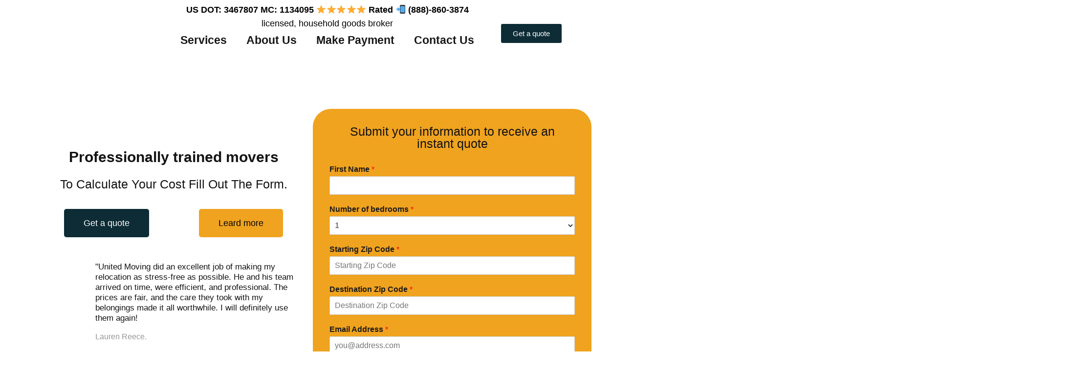

--- FILE ---
content_type: text/html; charset=UTF-8
request_url: https://unitedamericanmovingandstorage.com/
body_size: 41588
content:
<!DOCTYPE html>
<html lang="en-US">
<head>
	<meta charset="UTF-8">
	<meta name="viewport" content="width=device-width, initial-scale=1.0"/>
		<meta name='robots' content='index, follow, max-image-preview:large, max-snippet:-1, max-video-preview:-1' />
	<style>img:is([sizes="auto" i], [sizes^="auto," i]) { contain-intrinsic-size: 3000px 1500px }</style>
	
<!-- Google Tag Manager for WordPress by gtm4wp.com -->
<script data-cfasync="false" data-pagespeed-no-defer>
	var gtm4wp_datalayer_name = "dataLayer";
	var dataLayer = dataLayer || [];
	const gtm4wp_use_sku_instead = false;
	const gtm4wp_currency = 'USD';
	const gtm4wp_product_per_impression = 10;
	const gtm4wp_clear_ecommerce = false;
</script>
<!-- End Google Tag Manager for WordPress by gtm4wp.com -->
	<!-- This site is optimized with the Yoast SEO plugin v24.7 - https://yoast.com/wordpress/plugins/seo/ -->
	<title>- United American Moving and Storage</title>
	<link rel="canonical" href="https://unitedamericanmovingandstorage.com/" />
	<meta property="og:locale" content="en_US" />
	<meta property="og:type" content="website" />
	<meta property="og:title" content="- United American Moving and Storage" />
	<meta property="og:description" content="Professionally trained movers To Calculate Your Cost Fill Out The Form. Get a quote Leard more &#8220;United Moving did an excellent job of making my relocation as stress-free as possible. He and his team arrived on time, were efficient, and professional. The prices are fair, and the care they took with my belongings made it all [&hellip;]" />
	<meta property="og:url" content="https://unitedamericanmovingandstorage.com/" />
	<meta property="og:site_name" content="United American Moving and Storage" />
	<meta property="article:modified_time" content="2024-11-04T16:27:16+00:00" />
	<meta property="og:image" content="https://unitedamericanmovingandstorage.com/wp-content/uploads/2023/10/Frame-5-1024x540.png" />
	<meta property="og:image:width" content="1024" />
	<meta property="og:image:height" content="540" />
	<meta property="og:image:type" content="image/png" />
	<meta name="twitter:card" content="summary_large_image" />
	<script type="application/ld+json" class="yoast-schema-graph">{"@context":"https://schema.org","@graph":[{"@type":"WebPage","@id":"https://unitedamericanmovingandstorage.com/","url":"https://unitedamericanmovingandstorage.com/","name":"- United American Moving and Storage","isPartOf":{"@id":"https://unitedamericanmovingandstorage.com/#website"},"about":{"@id":"https://unitedamericanmovingandstorage.com/#organization"},"primaryImageOfPage":{"@id":"https://unitedamericanmovingandstorage.com/#primaryimage"},"image":{"@id":"https://unitedamericanmovingandstorage.com/#primaryimage"},"thumbnailUrl":"https://unitedamericanmovingandstorage.com/wp-content/uploads/2023/10/Frame-5-1024x540.png","datePublished":"2023-10-26T18:15:06+00:00","dateModified":"2024-11-04T16:27:16+00:00","breadcrumb":{"@id":"https://unitedamericanmovingandstorage.com/#breadcrumb"},"inLanguage":"en-US","potentialAction":[{"@type":"ReadAction","target":["https://unitedamericanmovingandstorage.com/"]}]},{"@type":"ImageObject","inLanguage":"en-US","@id":"https://unitedamericanmovingandstorage.com/#primaryimage","url":"https://unitedamericanmovingandstorage.com/wp-content/uploads/2023/10/Frame-5.png","contentUrl":"https://unitedamericanmovingandstorage.com/wp-content/uploads/2023/10/Frame-5.png","width":8585,"height":4530},{"@type":"BreadcrumbList","@id":"https://unitedamericanmovingandstorage.com/#breadcrumb","itemListElement":[{"@type":"ListItem","position":1,"name":"Home"}]},{"@type":"WebSite","@id":"https://unitedamericanmovingandstorage.com/#website","url":"https://unitedamericanmovingandstorage.com/","name":"United American Moving and Storage","description":"","publisher":{"@id":"https://unitedamericanmovingandstorage.com/#organization"},"potentialAction":[{"@type":"SearchAction","target":{"@type":"EntryPoint","urlTemplate":"https://unitedamericanmovingandstorage.com/?s={search_term_string}"},"query-input":{"@type":"PropertyValueSpecification","valueRequired":true,"valueName":"search_term_string"}}],"inLanguage":"en-US"},{"@type":"Organization","@id":"https://unitedamericanmovingandstorage.com/#organization","name":"United American Moving and Storage","url":"https://unitedamericanmovingandstorage.com/","logo":{"@type":"ImageObject","inLanguage":"en-US","@id":"https://unitedamericanmovingandstorage.com/#/schema/logo/image/","url":"https://unitedamericanmovingandstorage.com/wp-content/uploads/2022/11/logo-dark.png","contentUrl":"https://unitedamericanmovingandstorage.com/wp-content/uploads/2022/11/logo-dark.png","width":159,"height":98,"caption":"United American Moving and Storage"},"image":{"@id":"https://unitedamericanmovingandstorage.com/#/schema/logo/image/"}}]}</script>
	<!-- / Yoast SEO plugin. -->


<link rel='dns-prefetch' href='//www.googletagmanager.com' />
<link rel='dns-prefetch' href='//js.stripe.com' />
<link rel='dns-prefetch' href='//cdn.poynt.net' />
<link rel='dns-prefetch' href='//checkout.stripe.com' />
<link rel="alternate" type="application/rss+xml" title="United American Moving and Storage &raquo; Feed" href="https://unitedamericanmovingandstorage.com/feed/" />
<link rel="alternate" type="application/rss+xml" title="United American Moving and Storage &raquo; Comments Feed" href="https://unitedamericanmovingandstorage.com/comments/feed/" />
		<!-- This site uses the Google Analytics by MonsterInsights plugin v9.3.1 - Using Analytics tracking - https://www.monsterinsights.com/ -->
		<!-- Note: MonsterInsights is not currently configured on this site. The site owner needs to authenticate with Google Analytics in the MonsterInsights settings panel. -->
					<!-- No tracking code set -->
				<!-- / Google Analytics by MonsterInsights -->
		<script>
window._wpemojiSettings = {"baseUrl":"https:\/\/s.w.org\/images\/core\/emoji\/15.0.3\/72x72\/","ext":".png","svgUrl":"https:\/\/s.w.org\/images\/core\/emoji\/15.0.3\/svg\/","svgExt":".svg","source":{"concatemoji":"https:\/\/unitedamericanmovingandstorage.com\/wp-includes\/js\/wp-emoji-release.min.js?ver=6.7.4"}};
/*! This file is auto-generated */
!function(i,n){var o,s,e;function c(e){try{var t={supportTests:e,timestamp:(new Date).valueOf()};sessionStorage.setItem(o,JSON.stringify(t))}catch(e){}}function p(e,t,n){e.clearRect(0,0,e.canvas.width,e.canvas.height),e.fillText(t,0,0);var t=new Uint32Array(e.getImageData(0,0,e.canvas.width,e.canvas.height).data),r=(e.clearRect(0,0,e.canvas.width,e.canvas.height),e.fillText(n,0,0),new Uint32Array(e.getImageData(0,0,e.canvas.width,e.canvas.height).data));return t.every(function(e,t){return e===r[t]})}function u(e,t,n){switch(t){case"flag":return n(e,"\ud83c\udff3\ufe0f\u200d\u26a7\ufe0f","\ud83c\udff3\ufe0f\u200b\u26a7\ufe0f")?!1:!n(e,"\ud83c\uddfa\ud83c\uddf3","\ud83c\uddfa\u200b\ud83c\uddf3")&&!n(e,"\ud83c\udff4\udb40\udc67\udb40\udc62\udb40\udc65\udb40\udc6e\udb40\udc67\udb40\udc7f","\ud83c\udff4\u200b\udb40\udc67\u200b\udb40\udc62\u200b\udb40\udc65\u200b\udb40\udc6e\u200b\udb40\udc67\u200b\udb40\udc7f");case"emoji":return!n(e,"\ud83d\udc26\u200d\u2b1b","\ud83d\udc26\u200b\u2b1b")}return!1}function f(e,t,n){var r="undefined"!=typeof WorkerGlobalScope&&self instanceof WorkerGlobalScope?new OffscreenCanvas(300,150):i.createElement("canvas"),a=r.getContext("2d",{willReadFrequently:!0}),o=(a.textBaseline="top",a.font="600 32px Arial",{});return e.forEach(function(e){o[e]=t(a,e,n)}),o}function t(e){var t=i.createElement("script");t.src=e,t.defer=!0,i.head.appendChild(t)}"undefined"!=typeof Promise&&(o="wpEmojiSettingsSupports",s=["flag","emoji"],n.supports={everything:!0,everythingExceptFlag:!0},e=new Promise(function(e){i.addEventListener("DOMContentLoaded",e,{once:!0})}),new Promise(function(t){var n=function(){try{var e=JSON.parse(sessionStorage.getItem(o));if("object"==typeof e&&"number"==typeof e.timestamp&&(new Date).valueOf()<e.timestamp+604800&&"object"==typeof e.supportTests)return e.supportTests}catch(e){}return null}();if(!n){if("undefined"!=typeof Worker&&"undefined"!=typeof OffscreenCanvas&&"undefined"!=typeof URL&&URL.createObjectURL&&"undefined"!=typeof Blob)try{var e="postMessage("+f.toString()+"("+[JSON.stringify(s),u.toString(),p.toString()].join(",")+"));",r=new Blob([e],{type:"text/javascript"}),a=new Worker(URL.createObjectURL(r),{name:"wpTestEmojiSupports"});return void(a.onmessage=function(e){c(n=e.data),a.terminate(),t(n)})}catch(e){}c(n=f(s,u,p))}t(n)}).then(function(e){for(var t in e)n.supports[t]=e[t],n.supports.everything=n.supports.everything&&n.supports[t],"flag"!==t&&(n.supports.everythingExceptFlag=n.supports.everythingExceptFlag&&n.supports[t]);n.supports.everythingExceptFlag=n.supports.everythingExceptFlag&&!n.supports.flag,n.DOMReady=!1,n.readyCallback=function(){n.DOMReady=!0}}).then(function(){return e}).then(function(){var e;n.supports.everything||(n.readyCallback(),(e=n.source||{}).concatemoji?t(e.concatemoji):e.wpemoji&&e.twemoji&&(t(e.twemoji),t(e.wpemoji)))}))}((window,document),window._wpemojiSettings);
</script>
<link rel='stylesheet' id='peachpay-checkout-blocks-css' href='https://unitedamericanmovingandstorage.com/wp-content/plugins/peachpay-for-woocommerce/public/dist/wordpress/checkout-blocks.css?ver=250324-90022' media='all' />

<style id='wp-emoji-styles-inline-css'>

	img.wp-smiley, img.emoji {
		display: inline !important;
		border: none !important;
		box-shadow: none !important;
		height: 1em !important;
		width: 1em !important;
		margin: 0 0.07em !important;
		vertical-align: -0.1em !important;
		background: none !important;
		padding: 0 !important;
	}
</style>
<link rel='stylesheet' id='woolentor-block-common-css' href='https://unitedamericanmovingandstorage.com/wp-content/plugins/woolentor-addons/woolentor-blocks/assets/css/common-style.css?ver=3.1.1' media='all' />
<link rel='stylesheet' id='woolentor-block-default-css' href='https://unitedamericanmovingandstorage.com/wp-content/plugins/woolentor-addons/woolentor-blocks/assets/css/style-index.css?ver=3.1.1' media='all' />
<link rel='stylesheet' id='woolentor-block-style-css' href='https://unitedamericanmovingandstorage.com/wp-content/plugins/woolentor-addons/woolentor-blocks/assets/css/blocks.style.build.css?ver=3.1.1' media='all' />
<style id='global-styles-inline-css'>
:root{--wp--preset--aspect-ratio--square: 1;--wp--preset--aspect-ratio--4-3: 4/3;--wp--preset--aspect-ratio--3-4: 3/4;--wp--preset--aspect-ratio--3-2: 3/2;--wp--preset--aspect-ratio--2-3: 2/3;--wp--preset--aspect-ratio--16-9: 16/9;--wp--preset--aspect-ratio--9-16: 9/16;--wp--preset--color--black: #000000;--wp--preset--color--cyan-bluish-gray: #abb8c3;--wp--preset--color--white: #ffffff;--wp--preset--color--pale-pink: #f78da7;--wp--preset--color--vivid-red: #cf2e2e;--wp--preset--color--luminous-vivid-orange: #ff6900;--wp--preset--color--luminous-vivid-amber: #fcb900;--wp--preset--color--light-green-cyan: #7bdcb5;--wp--preset--color--vivid-green-cyan: #00d084;--wp--preset--color--pale-cyan-blue: #8ed1fc;--wp--preset--color--vivid-cyan-blue: #0693e3;--wp--preset--color--vivid-purple: #9b51e0;--wp--preset--gradient--vivid-cyan-blue-to-vivid-purple: linear-gradient(135deg,rgba(6,147,227,1) 0%,rgb(155,81,224) 100%);--wp--preset--gradient--light-green-cyan-to-vivid-green-cyan: linear-gradient(135deg,rgb(122,220,180) 0%,rgb(0,208,130) 100%);--wp--preset--gradient--luminous-vivid-amber-to-luminous-vivid-orange: linear-gradient(135deg,rgba(252,185,0,1) 0%,rgba(255,105,0,1) 100%);--wp--preset--gradient--luminous-vivid-orange-to-vivid-red: linear-gradient(135deg,rgba(255,105,0,1) 0%,rgb(207,46,46) 100%);--wp--preset--gradient--very-light-gray-to-cyan-bluish-gray: linear-gradient(135deg,rgb(238,238,238) 0%,rgb(169,184,195) 100%);--wp--preset--gradient--cool-to-warm-spectrum: linear-gradient(135deg,rgb(74,234,220) 0%,rgb(151,120,209) 20%,rgb(207,42,186) 40%,rgb(238,44,130) 60%,rgb(251,105,98) 80%,rgb(254,248,76) 100%);--wp--preset--gradient--blush-light-purple: linear-gradient(135deg,rgb(255,206,236) 0%,rgb(152,150,240) 100%);--wp--preset--gradient--blush-bordeaux: linear-gradient(135deg,rgb(254,205,165) 0%,rgb(254,45,45) 50%,rgb(107,0,62) 100%);--wp--preset--gradient--luminous-dusk: linear-gradient(135deg,rgb(255,203,112) 0%,rgb(199,81,192) 50%,rgb(65,88,208) 100%);--wp--preset--gradient--pale-ocean: linear-gradient(135deg,rgb(255,245,203) 0%,rgb(182,227,212) 50%,rgb(51,167,181) 100%);--wp--preset--gradient--electric-grass: linear-gradient(135deg,rgb(202,248,128) 0%,rgb(113,206,126) 100%);--wp--preset--gradient--midnight: linear-gradient(135deg,rgb(2,3,129) 0%,rgb(40,116,252) 100%);--wp--preset--font-size--small: 13px;--wp--preset--font-size--medium: 20px;--wp--preset--font-size--large: 36px;--wp--preset--font-size--x-large: 42px;--wp--preset--font-family--inter: "Inter", sans-serif;--wp--preset--font-family--cardo: Cardo;--wp--preset--spacing--20: 0.44rem;--wp--preset--spacing--30: 0.67rem;--wp--preset--spacing--40: 1rem;--wp--preset--spacing--50: 1.5rem;--wp--preset--spacing--60: 2.25rem;--wp--preset--spacing--70: 3.38rem;--wp--preset--spacing--80: 5.06rem;--wp--preset--shadow--natural: 6px 6px 9px rgba(0, 0, 0, 0.2);--wp--preset--shadow--deep: 12px 12px 50px rgba(0, 0, 0, 0.4);--wp--preset--shadow--sharp: 6px 6px 0px rgba(0, 0, 0, 0.2);--wp--preset--shadow--outlined: 6px 6px 0px -3px rgba(255, 255, 255, 1), 6px 6px rgba(0, 0, 0, 1);--wp--preset--shadow--crisp: 6px 6px 0px rgba(0, 0, 0, 1);}:root { --wp--style--global--content-size: 800px;--wp--style--global--wide-size: 1200px; }:where(body) { margin: 0; }.wp-site-blocks > .alignleft { float: left; margin-right: 2em; }.wp-site-blocks > .alignright { float: right; margin-left: 2em; }.wp-site-blocks > .aligncenter { justify-content: center; margin-left: auto; margin-right: auto; }:where(.wp-site-blocks) > * { margin-block-start: 24px; margin-block-end: 0; }:where(.wp-site-blocks) > :first-child { margin-block-start: 0; }:where(.wp-site-blocks) > :last-child { margin-block-end: 0; }:root { --wp--style--block-gap: 24px; }:root :where(.is-layout-flow) > :first-child{margin-block-start: 0;}:root :where(.is-layout-flow) > :last-child{margin-block-end: 0;}:root :where(.is-layout-flow) > *{margin-block-start: 24px;margin-block-end: 0;}:root :where(.is-layout-constrained) > :first-child{margin-block-start: 0;}:root :where(.is-layout-constrained) > :last-child{margin-block-end: 0;}:root :where(.is-layout-constrained) > *{margin-block-start: 24px;margin-block-end: 0;}:root :where(.is-layout-flex){gap: 24px;}:root :where(.is-layout-grid){gap: 24px;}.is-layout-flow > .alignleft{float: left;margin-inline-start: 0;margin-inline-end: 2em;}.is-layout-flow > .alignright{float: right;margin-inline-start: 2em;margin-inline-end: 0;}.is-layout-flow > .aligncenter{margin-left: auto !important;margin-right: auto !important;}.is-layout-constrained > .alignleft{float: left;margin-inline-start: 0;margin-inline-end: 2em;}.is-layout-constrained > .alignright{float: right;margin-inline-start: 2em;margin-inline-end: 0;}.is-layout-constrained > .aligncenter{margin-left: auto !important;margin-right: auto !important;}.is-layout-constrained > :where(:not(.alignleft):not(.alignright):not(.alignfull)){max-width: var(--wp--style--global--content-size);margin-left: auto !important;margin-right: auto !important;}.is-layout-constrained > .alignwide{max-width: var(--wp--style--global--wide-size);}body .is-layout-flex{display: flex;}.is-layout-flex{flex-wrap: wrap;align-items: center;}.is-layout-flex > :is(*, div){margin: 0;}body .is-layout-grid{display: grid;}.is-layout-grid > :is(*, div){margin: 0;}body{padding-top: 0px;padding-right: 0px;padding-bottom: 0px;padding-left: 0px;}a:where(:not(.wp-element-button)){text-decoration: underline;}:root :where(.wp-element-button, .wp-block-button__link){background-color: #32373c;border-width: 0;color: #fff;font-family: inherit;font-size: inherit;line-height: inherit;padding: calc(0.667em + 2px) calc(1.333em + 2px);text-decoration: none;}.has-black-color{color: var(--wp--preset--color--black) !important;}.has-cyan-bluish-gray-color{color: var(--wp--preset--color--cyan-bluish-gray) !important;}.has-white-color{color: var(--wp--preset--color--white) !important;}.has-pale-pink-color{color: var(--wp--preset--color--pale-pink) !important;}.has-vivid-red-color{color: var(--wp--preset--color--vivid-red) !important;}.has-luminous-vivid-orange-color{color: var(--wp--preset--color--luminous-vivid-orange) !important;}.has-luminous-vivid-amber-color{color: var(--wp--preset--color--luminous-vivid-amber) !important;}.has-light-green-cyan-color{color: var(--wp--preset--color--light-green-cyan) !important;}.has-vivid-green-cyan-color{color: var(--wp--preset--color--vivid-green-cyan) !important;}.has-pale-cyan-blue-color{color: var(--wp--preset--color--pale-cyan-blue) !important;}.has-vivid-cyan-blue-color{color: var(--wp--preset--color--vivid-cyan-blue) !important;}.has-vivid-purple-color{color: var(--wp--preset--color--vivid-purple) !important;}.has-black-background-color{background-color: var(--wp--preset--color--black) !important;}.has-cyan-bluish-gray-background-color{background-color: var(--wp--preset--color--cyan-bluish-gray) !important;}.has-white-background-color{background-color: var(--wp--preset--color--white) !important;}.has-pale-pink-background-color{background-color: var(--wp--preset--color--pale-pink) !important;}.has-vivid-red-background-color{background-color: var(--wp--preset--color--vivid-red) !important;}.has-luminous-vivid-orange-background-color{background-color: var(--wp--preset--color--luminous-vivid-orange) !important;}.has-luminous-vivid-amber-background-color{background-color: var(--wp--preset--color--luminous-vivid-amber) !important;}.has-light-green-cyan-background-color{background-color: var(--wp--preset--color--light-green-cyan) !important;}.has-vivid-green-cyan-background-color{background-color: var(--wp--preset--color--vivid-green-cyan) !important;}.has-pale-cyan-blue-background-color{background-color: var(--wp--preset--color--pale-cyan-blue) !important;}.has-vivid-cyan-blue-background-color{background-color: var(--wp--preset--color--vivid-cyan-blue) !important;}.has-vivid-purple-background-color{background-color: var(--wp--preset--color--vivid-purple) !important;}.has-black-border-color{border-color: var(--wp--preset--color--black) !important;}.has-cyan-bluish-gray-border-color{border-color: var(--wp--preset--color--cyan-bluish-gray) !important;}.has-white-border-color{border-color: var(--wp--preset--color--white) !important;}.has-pale-pink-border-color{border-color: var(--wp--preset--color--pale-pink) !important;}.has-vivid-red-border-color{border-color: var(--wp--preset--color--vivid-red) !important;}.has-luminous-vivid-orange-border-color{border-color: var(--wp--preset--color--luminous-vivid-orange) !important;}.has-luminous-vivid-amber-border-color{border-color: var(--wp--preset--color--luminous-vivid-amber) !important;}.has-light-green-cyan-border-color{border-color: var(--wp--preset--color--light-green-cyan) !important;}.has-vivid-green-cyan-border-color{border-color: var(--wp--preset--color--vivid-green-cyan) !important;}.has-pale-cyan-blue-border-color{border-color: var(--wp--preset--color--pale-cyan-blue) !important;}.has-vivid-cyan-blue-border-color{border-color: var(--wp--preset--color--vivid-cyan-blue) !important;}.has-vivid-purple-border-color{border-color: var(--wp--preset--color--vivid-purple) !important;}.has-vivid-cyan-blue-to-vivid-purple-gradient-background{background: var(--wp--preset--gradient--vivid-cyan-blue-to-vivid-purple) !important;}.has-light-green-cyan-to-vivid-green-cyan-gradient-background{background: var(--wp--preset--gradient--light-green-cyan-to-vivid-green-cyan) !important;}.has-luminous-vivid-amber-to-luminous-vivid-orange-gradient-background{background: var(--wp--preset--gradient--luminous-vivid-amber-to-luminous-vivid-orange) !important;}.has-luminous-vivid-orange-to-vivid-red-gradient-background{background: var(--wp--preset--gradient--luminous-vivid-orange-to-vivid-red) !important;}.has-very-light-gray-to-cyan-bluish-gray-gradient-background{background: var(--wp--preset--gradient--very-light-gray-to-cyan-bluish-gray) !important;}.has-cool-to-warm-spectrum-gradient-background{background: var(--wp--preset--gradient--cool-to-warm-spectrum) !important;}.has-blush-light-purple-gradient-background{background: var(--wp--preset--gradient--blush-light-purple) !important;}.has-blush-bordeaux-gradient-background{background: var(--wp--preset--gradient--blush-bordeaux) !important;}.has-luminous-dusk-gradient-background{background: var(--wp--preset--gradient--luminous-dusk) !important;}.has-pale-ocean-gradient-background{background: var(--wp--preset--gradient--pale-ocean) !important;}.has-electric-grass-gradient-background{background: var(--wp--preset--gradient--electric-grass) !important;}.has-midnight-gradient-background{background: var(--wp--preset--gradient--midnight) !important;}.has-small-font-size{font-size: var(--wp--preset--font-size--small) !important;}.has-medium-font-size{font-size: var(--wp--preset--font-size--medium) !important;}.has-large-font-size{font-size: var(--wp--preset--font-size--large) !important;}.has-x-large-font-size{font-size: var(--wp--preset--font-size--x-large) !important;}.has-inter-font-family{font-family: var(--wp--preset--font-family--inter) !important;}.has-cardo-font-family{font-family: var(--wp--preset--font-family--cardo) !important;}
:root :where(.wp-block-pullquote){font-size: 1.5em;line-height: 1.6;}
</style>
<link rel='stylesheet' id='contact-form-7-css' href='https://unitedamericanmovingandstorage.com/wp-content/plugins/contact-form-7/includes/css/styles.css?ver=6.0.5' media='all' />
<link rel='stylesheet' id='stripe-checkout-button-css' href='https://checkout.stripe.com/v3/checkout/button.css' media='all' />
<link rel='stylesheet' id='simpay-public-css' href='https://unitedamericanmovingandstorage.com/wp-content/plugins/stripe/includes/core/assets/css/simpay-public.min.css?ver=4.12.2' media='all' />
<link rel='stylesheet' id='woocommerce-layout-css' href='https://unitedamericanmovingandstorage.com/wp-content/plugins/woocommerce/assets/css/woocommerce-layout.css?ver=9.7.2' media='all' />
<link rel='stylesheet' id='woocommerce-smallscreen-css' href='https://unitedamericanmovingandstorage.com/wp-content/plugins/woocommerce/assets/css/woocommerce-smallscreen.css?ver=9.7.2' media='only screen and (max-width: 768px)' />
<link rel='stylesheet' id='woocommerce-general-css' href='https://unitedamericanmovingandstorage.com/wp-content/plugins/woocommerce/assets/css/woocommerce.css?ver=9.7.2' media='all' />
<style id='woocommerce-inline-inline-css'>
.woocommerce form .form-row .required { visibility: visible; }
</style>
<link rel='stylesheet' id='wpspf_service_form_style-css' href='https://unitedamericanmovingandstorage.com/wp-content/plugins/wp-service-payment-form-with-authorizenet/css/style.css?ver=6.7.4' media='all' />
<link rel='stylesheet' id='font-awesome-css' href='https://unitedamericanmovingandstorage.com/wp-content/plugins/elementor/assets/lib/font-awesome/css/font-awesome.min.css?ver=4.7.0' media='all' />
<link rel='stylesheet' id='simple-line-icons-wl-css' href='https://unitedamericanmovingandstorage.com/wp-content/plugins/woolentor-addons/assets/css/simple-line-icons.css?ver=3.1.1' media='all' />
<link rel='stylesheet' id='htflexboxgrid-css' href='https://unitedamericanmovingandstorage.com/wp-content/plugins/woolentor-addons/assets/css/htflexboxgrid.css?ver=3.1.1' media='all' />
<link rel='stylesheet' id='slick-css' href='https://unitedamericanmovingandstorage.com/wp-content/plugins/woolentor-addons/assets/css/slick.css?ver=3.1.1' media='all' />
<link rel='stylesheet' id='woolentor-widgets-css' href='https://unitedamericanmovingandstorage.com/wp-content/plugins/woolentor-addons/assets/css/woolentor-widgets.css?ver=3.1.1' media='all' />
<link rel='stylesheet' id='photoswipe-css' href='https://unitedamericanmovingandstorage.com/wp-content/plugins/woocommerce/assets/css/photoswipe/photoswipe.min.css?ver=9.7.2' media='all' />
<link rel='stylesheet' id='photoswipe-default-skin-css' href='https://unitedamericanmovingandstorage.com/wp-content/plugins/woocommerce/assets/css/photoswipe/default-skin/default-skin.min.css?ver=9.7.2' media='all' />
<link rel='stylesheet' id='woolentor-quickview-css' href='https://unitedamericanmovingandstorage.com/wp-content/plugins/woolentor-addons/includes/modules/quickview/assets/css/frontend.css?ver=3.1.1' media='all' />
<link rel='stylesheet' id='wpforms-full-css' href='https://unitedamericanmovingandstorage.com/wp-content/plugins/wpforms/assets/css/wpforms-full.min.css?ver=1.7.2' media='all' />
<link rel='stylesheet' id='brands-styles-css' href='https://unitedamericanmovingandstorage.com/wp-content/plugins/woocommerce/assets/css/brands.css?ver=9.7.2' media='all' />
<link rel='stylesheet' id='hello-elementor-css' href='https://unitedamericanmovingandstorage.com/wp-content/themes/hello-elementor/style.min.css?ver=3.3.0' media='all' />
<link rel='stylesheet' id='hello-elementor-theme-style-css' href='https://unitedamericanmovingandstorage.com/wp-content/themes/hello-elementor/theme.min.css?ver=3.3.0' media='all' />
<link rel='stylesheet' id='hello-elementor-header-footer-css' href='https://unitedamericanmovingandstorage.com/wp-content/themes/hello-elementor/header-footer.min.css?ver=3.3.0' media='all' />
<link rel='stylesheet' id='elementor-frontend-css' href='https://unitedamericanmovingandstorage.com/wp-content/plugins/elementor/assets/css/frontend.min.css?ver=3.28.1' media='all' />
<link rel='stylesheet' id='elementor-post-44-css' href='https://unitedamericanmovingandstorage.com/wp-content/uploads/elementor/css/post-44.css?ver=1742812423' media='all' />
<link rel='stylesheet' id='elementor-icons-css' href='https://unitedamericanmovingandstorage.com/wp-content/plugins/elementor/assets/lib/eicons/css/elementor-icons.min.css?ver=5.36.0' media='all' />
<link rel='stylesheet' id='elementor-pro-css' href='https://unitedamericanmovingandstorage.com/wp-content/plugins/elementor-pro/assets/css/frontend.min.css?ver=3.6.5' media='all' />
<link rel='stylesheet' id='widget-image-css' href='https://unitedamericanmovingandstorage.com/wp-content/plugins/elementor/assets/css/widget-image.min.css?ver=3.28.1' media='all' />
<link rel='stylesheet' id='widget-spacer-css' href='https://unitedamericanmovingandstorage.com/wp-content/plugins/elementor/assets/css/widget-spacer.min.css?ver=3.28.1' media='all' />
<link rel='stylesheet' id='widget-heading-css' href='https://unitedamericanmovingandstorage.com/wp-content/plugins/elementor/assets/css/widget-heading.min.css?ver=3.28.1' media='all' />
<link rel='stylesheet' id='widget-video-css' href='https://unitedamericanmovingandstorage.com/wp-content/plugins/elementor/assets/css/widget-video.min.css?ver=3.28.1' media='all' />
<link rel='stylesheet' id='widget-icon-list-css' href='https://unitedamericanmovingandstorage.com/wp-content/plugins/elementor/assets/css/widget-icon-list.min.css?ver=3.28.1' media='all' />
<link rel='stylesheet' id='elementor-post-1040-css' href='https://unitedamericanmovingandstorage.com/wp-content/uploads/elementor/css/post-1040.css?ver=1742812450' media='all' />
<link rel='stylesheet' id='ekit-widget-styles-css' href='https://unitedamericanmovingandstorage.com/wp-content/plugins/elementskit-lite/widgets/init/assets/css/widget-styles.css?ver=3.4.7' media='all' />
<link rel='stylesheet' id='ekit-responsive-css' href='https://unitedamericanmovingandstorage.com/wp-content/plugins/elementskit-lite/widgets/init/assets/css/responsive.css?ver=3.4.7' media='all' />
<link rel='stylesheet' id='eael-general-css' href='https://unitedamericanmovingandstorage.com/wp-content/plugins/essential-addons-for-elementor-lite/assets/front-end/css/view/general.min.css?ver=6.0.7' media='all' />
<link rel='stylesheet' id='mediaelement-css' href='https://unitedamericanmovingandstorage.com/wp-includes/js/mediaelement/mediaelementplayer-legacy.min.css?ver=4.2.17' media='all' />
<link rel='stylesheet' id='wp-mediaelement-css' href='https://unitedamericanmovingandstorage.com/wp-includes/js/mediaelement/wp-mediaelement.min.css?ver=6.7.4' media='all' />
<link rel='stylesheet' id='elementor-gf-local-rubik-css' href='https://unitedamericanmovingandstorage.com/wp-content/uploads/elementor/google-fonts/css/rubik.css?ver=1742812430' media='all' />
<link rel='stylesheet' id='elementor-gf-local-poppins-css' href='https://unitedamericanmovingandstorage.com/wp-content/uploads/elementor/google-fonts/css/poppins.css?ver=1742812445' media='all' />
<link rel='stylesheet' id='elementor-gf-local-roboto-css' href='https://unitedamericanmovingandstorage.com/wp-content/uploads/elementor/google-fonts/css/roboto.css?ver=1742812443' media='all' />
<link rel='stylesheet' id='elementor-icons-ekiticons-css' href='https://unitedamericanmovingandstorage.com/wp-content/plugins/elementskit-lite/modules/elementskit-icon-pack/assets/css/ekiticons.css?ver=3.4.7' media='all' />
<link rel='stylesheet' id='elementor-icons-shared-0-css' href='https://unitedamericanmovingandstorage.com/wp-content/plugins/elementor/assets/lib/font-awesome/css/fontawesome.min.css?ver=5.15.3' media='all' />
<link rel='stylesheet' id='elementor-icons-fa-solid-css' href='https://unitedamericanmovingandstorage.com/wp-content/plugins/elementor/assets/lib/font-awesome/css/solid.min.css?ver=5.15.3' media='all' />
<script type="text/template" id="tmpl-variation-template">
	<div class="woocommerce-variation-description">{{{ data.variation.variation_description }}}</div>
	<div class="woocommerce-variation-price">{{{ data.variation.price_html }}}</div>
	<div class="woocommerce-variation-availability">{{{ data.variation.availability_html }}}</div>
</script>
<script type="text/template" id="tmpl-unavailable-variation-template">
	<p role="alert">Sorry, this product is unavailable. Please choose a different combination.</p>
</script>
<script id="woocommerce-google-analytics-integration-gtag-js-after">
/* Google Analytics for WooCommerce (gtag.js) */
					window.dataLayer = window.dataLayer || [];
					function gtag(){dataLayer.push(arguments);}
					// Set up default consent state.
					for ( const mode of [{"analytics_storage":"denied","ad_storage":"denied","ad_user_data":"denied","ad_personalization":"denied","region":["AT","BE","BG","HR","CY","CZ","DK","EE","FI","FR","DE","GR","HU","IS","IE","IT","LV","LI","LT","LU","MT","NL","NO","PL","PT","RO","SK","SI","ES","SE","GB","CH"]}] || [] ) {
						gtag( "consent", "default", { "wait_for_update": 500, ...mode } );
					}
					gtag("js", new Date());
					gtag("set", "developer_id.dOGY3NW", true);
					gtag("config", "G-0VJ8WS6ERF", {"track_404":true,"allow_google_signals":true,"logged_in":false,"linker":{"domains":[],"allow_incoming":false},"custom_map":{"dimension1":"logged_in"}});
</script>
<script src="https://unitedamericanmovingandstorage.com/wp-includes/js/jquery/jquery.min.js?ver=3.7.1" id="jquery-core-js"></script>
<script src="https://unitedamericanmovingandstorage.com/wp-includes/js/jquery/jquery-migrate.min.js?ver=3.4.1" id="jquery-migrate-js"></script>
<script src="https://unitedamericanmovingandstorage.com/wp-content/plugins/woocommerce/assets/js/jquery-blockui/jquery.blockUI.min.js?ver=2.7.0-wc.9.7.2" id="jquery-blockui-js" data-wp-strategy="defer"></script>
<script id="wc-add-to-cart-js-extra">
var wc_add_to_cart_params = {"ajax_url":"\/wp-admin\/admin-ajax.php","wc_ajax_url":"\/?wc-ajax=%%endpoint%%","i18n_view_cart":"View cart","cart_url":"https:\/\/unitedamericanmovingandstorage.com\/cart\/","is_cart":"","cart_redirect_after_add":"no"};
</script>
<script src="https://unitedamericanmovingandstorage.com/wp-content/plugins/woocommerce/assets/js/frontend/add-to-cart.min.js?ver=9.7.2" id="wc-add-to-cart-js" defer data-wp-strategy="defer"></script>
<script src="https://unitedamericanmovingandstorage.com/wp-content/plugins/woocommerce/assets/js/js-cookie/js.cookie.min.js?ver=2.1.4-wc.9.7.2" id="js-cookie-js" defer data-wp-strategy="defer"></script>
<script id="woocommerce-js-extra">
var woocommerce_params = {"ajax_url":"\/wp-admin\/admin-ajax.php","wc_ajax_url":"\/?wc-ajax=%%endpoint%%","i18n_password_show":"Show password","i18n_password_hide":"Hide password"};
</script>
<script src="https://unitedamericanmovingandstorage.com/wp-content/plugins/woocommerce/assets/js/frontend/woocommerce.min.js?ver=9.7.2" id="woocommerce-js" defer data-wp-strategy="defer"></script>
<script src="https://unitedamericanmovingandstorage.com/wp-includes/js/underscore.min.js?ver=1.13.7" id="underscore-js"></script>
<script id="wp-util-js-extra">
var _wpUtilSettings = {"ajax":{"url":"\/wp-admin\/admin-ajax.php"}};
</script>
<script src="https://unitedamericanmovingandstorage.com/wp-includes/js/wp-util.min.js?ver=6.7.4" id="wp-util-js"></script>
<script src="https://unitedamericanmovingandstorage.com/wp-content/plugins/woocommerce/assets/js/photoswipe/photoswipe.min.js?ver=4.1.1-wc.9.7.2" id="photoswipe-js" data-wp-strategy="defer"></script>
<script src="https://cdn.poynt.net/collect.js?ver=1.113.0" id="poynt-core-js"></script>
<link rel="https://api.w.org/" href="https://unitedamericanmovingandstorage.com/wp-json/" /><link rel="alternate" title="JSON" type="application/json" href="https://unitedamericanmovingandstorage.com/wp-json/wp/v2/pages/1040" /><link rel="EditURI" type="application/rsd+xml" title="RSD" href="https://unitedamericanmovingandstorage.com/xmlrpc.php?rsd" />
<meta name="generator" content="WordPress 6.7.4" />
<meta name="generator" content="WooCommerce 9.7.2" />
<link rel='shortlink' href='https://unitedamericanmovingandstorage.com/' />
<link rel="alternate" title="oEmbed (JSON)" type="application/json+oembed" href="https://unitedamericanmovingandstorage.com/wp-json/oembed/1.0/embed?url=https%3A%2F%2Funitedamericanmovingandstorage.com%2F" />
<link rel="alternate" title="oEmbed (XML)" type="text/xml+oembed" href="https://unitedamericanmovingandstorage.com/wp-json/oembed/1.0/embed?url=https%3A%2F%2Funitedamericanmovingandstorage.com%2F&#038;format=xml" />
<meta name="viewport" content="width=device-width, minimum-scale=1" /><script> var wpspf_vars = {"wpspfnet_enable_check":};</script>
<!-- Google Tag Manager for WordPress by gtm4wp.com -->
<!-- GTM Container placement set to automatic -->
<script data-cfasync="false" data-pagespeed-no-defer type="text/javascript">
	var dataLayer_content = {"pagePostType":"frontpage","pagePostType2":"single-page","pagePostAuthor":"unitedamericanmovingandstorage"};
	dataLayer.push( dataLayer_content );
</script>
<script data-cfasync="false">
(function(w,d,s,l,i){w[l]=w[l]||[];w[l].push({'gtm.start':
new Date().getTime(),event:'gtm.js'});var f=d.getElementsByTagName(s)[0],
j=d.createElement(s),dl=l!='dataLayer'?'&l='+l:'';j.async=true;j.src=
'//www.googletagmanager.com/gtm.js?id='+i+dl;f.parentNode.insertBefore(j,f);
})(window,document,'script','dataLayer','GTM-WZZZDQTT');
</script>
<!-- End Google Tag Manager for WordPress by gtm4wp.com -->	<noscript><style>.woocommerce-product-gallery{ opacity: 1 !important; }</style></noscript>
	<meta name="generator" content="Elementor 3.28.1; features: additional_custom_breakpoints, e_local_google_fonts; settings: css_print_method-external, google_font-enabled, font_display-swap">
			<style>
				.e-con.e-parent:nth-of-type(n+4):not(.e-lazyloaded):not(.e-no-lazyload),
				.e-con.e-parent:nth-of-type(n+4):not(.e-lazyloaded):not(.e-no-lazyload) * {
					background-image: none !important;
				}
				@media screen and (max-height: 1024px) {
					.e-con.e-parent:nth-of-type(n+3):not(.e-lazyloaded):not(.e-no-lazyload),
					.e-con.e-parent:nth-of-type(n+3):not(.e-lazyloaded):not(.e-no-lazyload) * {
						background-image: none !important;
					}
				}
				@media screen and (max-height: 640px) {
					.e-con.e-parent:nth-of-type(n+2):not(.e-lazyloaded):not(.e-no-lazyload),
					.e-con.e-parent:nth-of-type(n+2):not(.e-lazyloaded):not(.e-no-lazyload) * {
						background-image: none !important;
					}
				}
			</style>
			<style class='wp-fonts-local'>
@font-face{font-family:Inter;font-style:normal;font-weight:300 900;font-display:fallback;src:url('https://unitedamericanmovingandstorage.com/wp-content/plugins/woocommerce/assets/fonts/Inter-VariableFont_slnt,wght.woff2') format('woff2');font-stretch:normal;}
@font-face{font-family:Cardo;font-style:normal;font-weight:400;font-display:fallback;src:url('https://unitedamericanmovingandstorage.com/wp-content/plugins/woocommerce/assets/fonts/cardo_normal_400.woff2') format('woff2');}
</style>
<link rel="icon" href="https://unitedamericanmovingandstorage.com/wp-content/uploads/2023/11/cropped-UALOGO-32x32.jpg" sizes="32x32" />
<link rel="icon" href="https://unitedamericanmovingandstorage.com/wp-content/uploads/2023/11/cropped-UALOGO-192x192.jpg" sizes="192x192" />
<link rel="apple-touch-icon" href="https://unitedamericanmovingandstorage.com/wp-content/uploads/2023/11/cropped-UALOGO-180x180.jpg" />
<meta name="msapplication-TileImage" content="https://unitedamericanmovingandstorage.com/wp-content/uploads/2023/11/cropped-UALOGO-270x270.jpg" />
</head>
<body class="home page-template-default page page-id-1040 page-parent wp-custom-logo wp-embed-responsive theme-hello-elementor woocommerce-no-js woolentor_current_theme_hello-elementor theme-default woolentor-empty-cart elementor-default elementor-kit-44 elementor-page elementor-page-1040">

<!-- GTM Container placement set to automatic -->
<!-- Google Tag Manager (noscript) -->
				<noscript><iframe src="https://www.googletagmanager.com/ns.html?id=GTM-WZZZDQTT" height="0" width="0" style="display:none;visibility:hidden" aria-hidden="true"></iframe></noscript>
<!-- End Google Tag Manager (noscript) --><div class="ekit-template-content-markup ekit-template-content-header ekit-template-content-theme-support">
		<div data-elementor-type="wp-post" data-elementor-id="45" class="elementor elementor-45">
						<header class="elementor-section elementor-top-section elementor-element elementor-element-40746526 elementor-section-boxed elementor-section-height-default elementor-section-height-default" data-id="40746526" data-element_type="section">
						<div class="elementor-container elementor-column-gap-default">
					<div class="elementor-column elementor-col-33 elementor-top-column elementor-element elementor-element-284aaa85" data-id="284aaa85" data-element_type="column">
			<div class="elementor-widget-wrap elementor-element-populated">
						<div class="elementor-element elementor-element-5964eb14 elementor-widget elementor-widget-image" data-id="5964eb14" data-element_type="widget" data-widget_type="image.default">
				<div class="elementor-widget-container">
																<a href="https://unitedamericanmovingandstorage.com/">
							<img width="795" height="518" src="https://unitedamericanmovingandstorage.com/wp-content/uploads/2023/11/cropped-UALOGO-1.jpg" class="attachment-large size-large wp-image-2019" alt="" srcset="https://unitedamericanmovingandstorage.com/wp-content/uploads/2023/11/cropped-UALOGO-1.jpg 795w, https://unitedamericanmovingandstorage.com/wp-content/uploads/2023/11/cropped-UALOGO-1-300x195.jpg 300w, https://unitedamericanmovingandstorage.com/wp-content/uploads/2023/11/cropped-UALOGO-1-768x500.jpg 768w" sizes="(max-width: 795px) 100vw, 795px" />								</a>
															</div>
				</div>
					</div>
		</div>
				<div class="elementor-column elementor-col-33 elementor-top-column elementor-element elementor-element-2c107049" data-id="2c107049" data-element_type="column">
			<div class="elementor-widget-wrap elementor-element-populated">
						<div class="elementor-element elementor-element-7c55828c elementor-widget elementor-widget-heading" data-id="7c55828c" data-element_type="widget" data-widget_type="heading.default">
				<div class="elementor-widget-container">
					<p class="elementor-heading-title elementor-size-default">US DOT: 3467807 MC: 1134095  <img draggable="false" role="img" class="emoji" alt="⭐" src="https://s.w.org/images/core/emoji/14.0.0/svg/2b50.svg"><img draggable="false" role="img" class="emoji" alt="⭐" src="https://s.w.org/images/core/emoji/14.0.0/svg/2b50.svg"><img draggable="false" role="img" class="emoji" alt="⭐" src="https://s.w.org/images/core/emoji/14.0.0/svg/2b50.svg"><img draggable="false" role="img" class="emoji" alt="⭐" src="https://s.w.org/images/core/emoji/14.0.0/svg/2b50.svg"><img draggable="false" role="img" class="emoji" alt="⭐" src="https://s.w.org/images/core/emoji/14.0.0/svg/2b50.svg"> Rated  <img draggable="false" role="img" class="emoji" alt="📲" src="https://s.w.org/images/core/emoji/14.0.0/svg/1f4f2.svg"> (888)-860-3874</p>				</div>
				</div>
				<div class="elementor-element elementor-element-729a17c elementor-widget elementor-widget-heading" data-id="729a17c" data-element_type="widget" data-widget_type="heading.default">
				<div class="elementor-widget-container">
					<p class="elementor-heading-title elementor-size-default">licensed, household goods&nbsp;broker<gwmw style="display:none;"></gwmw><gwmw style="display:none;"></gwmw><gwmw style="display:none;"></gwmw></p>				</div>
				</div>
				<div class="elementor-element elementor-element-6eb38359 elementor-nav-menu__align-center elementor-nav-menu--stretch elementor-nav-menu__text-align-center elementor-nav-menu--dropdown-tablet elementor-nav-menu--toggle elementor-nav-menu--burger elementor-widget elementor-widget-nav-menu" data-id="6eb38359" data-element_type="widget" data-settings="{&quot;full_width&quot;:&quot;stretch&quot;,&quot;layout&quot;:&quot;horizontal&quot;,&quot;submenu_icon&quot;:{&quot;value&quot;:&quot;&lt;i class=\&quot;fas fa-caret-down\&quot;&gt;&lt;\/i&gt;&quot;,&quot;library&quot;:&quot;fa-solid&quot;},&quot;toggle&quot;:&quot;burger&quot;}" data-widget_type="nav-menu.default">
				<div class="elementor-widget-container">
								<nav migration_allowed="1" migrated="0" role="navigation" class="elementor-nav-menu--main elementor-nav-menu__container elementor-nav-menu--layout-horizontal e--pointer-underline e--animation-fade">
				<ul id="menu-1-6eb38359" class="elementor-nav-menu"><li class="menu-item menu-item-type-post_type menu-item-object-page menu-item-has-children menu-item-25"><a href="https://unitedamericanmovingandstorage.com/services/" class="elementor-item">Services</a>
<ul class="sub-menu elementor-nav-menu--dropdown">
	<li class="menu-item menu-item-type-post_type menu-item-object-page menu-item-592"><a href="https://unitedamericanmovingandstorage.com/long-distance-move/" class="elementor-sub-item">Long Distance Move</a></li>
	<li class="menu-item menu-item-type-post_type menu-item-object-page menu-item-591"><a href="https://unitedamericanmovingandstorage.com/packing-services/" class="elementor-sub-item">Packing Services</a></li>
	<li class="menu-item menu-item-type-post_type menu-item-object-page menu-item-590"><a href="https://unitedamericanmovingandstorage.com/storage-services/" class="elementor-sub-item">Storage Services</a></li>
</ul>
</li>
<li class="menu-item menu-item-type-post_type menu-item-object-page menu-item-24"><a href="https://unitedamericanmovingandstorage.com/about-us/" class="elementor-item">About Us</a></li>
<li class="menu-item menu-item-type-post_type menu-item-object-page menu-item-has-children menu-item-2200"><a href="https://unitedamericanmovingandstorage.com/make-payment/" class="elementor-item">Make Payment</a>
<ul class="sub-menu elementor-nav-menu--dropdown">
	<li class="menu-item menu-item-type-post_type menu-item-object-page menu-item-2245"><a href="https://unitedamericanmovingandstorage.com/credit-card-option/" class="elementor-sub-item">Credit Card Option</a></li>
	<li class="menu-item menu-item-type-post_type menu-item-object-page menu-item-2244"><a href="https://unitedamericanmovingandstorage.com/ach-payment/" class="elementor-sub-item">ACH Payment</a></li>
</ul>
</li>
<li class="menu-item menu-item-type-post_type menu-item-object-page menu-item-23"><a href="https://unitedamericanmovingandstorage.com/contact-us/" class="elementor-item">Contact Us</a></li>
</ul>			</nav>
					<div class="elementor-menu-toggle" role="button" tabindex="0" aria-label="Menu Toggle" aria-expanded="false">
			<i aria-hidden="true" role="presentation" class="elementor-menu-toggle__icon--open eicon-menu-bar"></i><i aria-hidden="true" role="presentation" class="elementor-menu-toggle__icon--close eicon-close"></i>			<span class="elementor-screen-only">Menu</span>
		</div>
			<nav class="elementor-nav-menu--dropdown elementor-nav-menu__container" role="navigation" aria-hidden="true">
				<ul id="menu-2-6eb38359" class="elementor-nav-menu"><li class="menu-item menu-item-type-post_type menu-item-object-page menu-item-has-children menu-item-25"><a href="https://unitedamericanmovingandstorage.com/services/" class="elementor-item" tabindex="-1">Services</a>
<ul class="sub-menu elementor-nav-menu--dropdown">
	<li class="menu-item menu-item-type-post_type menu-item-object-page menu-item-592"><a href="https://unitedamericanmovingandstorage.com/long-distance-move/" class="elementor-sub-item" tabindex="-1">Long Distance Move</a></li>
	<li class="menu-item menu-item-type-post_type menu-item-object-page menu-item-591"><a href="https://unitedamericanmovingandstorage.com/packing-services/" class="elementor-sub-item" tabindex="-1">Packing Services</a></li>
	<li class="menu-item menu-item-type-post_type menu-item-object-page menu-item-590"><a href="https://unitedamericanmovingandstorage.com/storage-services/" class="elementor-sub-item" tabindex="-1">Storage Services</a></li>
</ul>
</li>
<li class="menu-item menu-item-type-post_type menu-item-object-page menu-item-24"><a href="https://unitedamericanmovingandstorage.com/about-us/" class="elementor-item" tabindex="-1">About Us</a></li>
<li class="menu-item menu-item-type-post_type menu-item-object-page menu-item-has-children menu-item-2200"><a href="https://unitedamericanmovingandstorage.com/make-payment/" class="elementor-item" tabindex="-1">Make Payment</a>
<ul class="sub-menu elementor-nav-menu--dropdown">
	<li class="menu-item menu-item-type-post_type menu-item-object-page menu-item-2245"><a href="https://unitedamericanmovingandstorage.com/credit-card-option/" class="elementor-sub-item" tabindex="-1">Credit Card Option</a></li>
	<li class="menu-item menu-item-type-post_type menu-item-object-page menu-item-2244"><a href="https://unitedamericanmovingandstorage.com/ach-payment/" class="elementor-sub-item" tabindex="-1">ACH Payment</a></li>
</ul>
</li>
<li class="menu-item menu-item-type-post_type menu-item-object-page menu-item-23"><a href="https://unitedamericanmovingandstorage.com/contact-us/" class="elementor-item" tabindex="-1">Contact Us</a></li>
</ul>			</nav>
						</div>
				</div>
					</div>
		</div>
				<div class="elementor-column elementor-col-33 elementor-top-column elementor-element elementor-element-28d7247" data-id="28d7247" data-element_type="column">
			<div class="elementor-widget-wrap elementor-element-populated">
						<div class="elementor-element elementor-element-ca261a9 elementor-hidden-mobile elementor-widget elementor-widget-spacer" data-id="ca261a9" data-element_type="widget" data-widget_type="spacer.default">
				<div class="elementor-widget-container">
							<div class="elementor-spacer">
			<div class="elementor-spacer-inner"></div>
		</div>
						</div>
				</div>
				<div class="elementor-element elementor-element-7e6ea1a8 elementor-mobile-align-center elementor-widget elementor-widget-button" data-id="7e6ea1a8" data-element_type="widget" data-widget_type="button.default">
				<div class="elementor-widget-container">
									<div class="elementor-button-wrapper">
					<a class="elementor-button elementor-button-link elementor-size-sm" href="https://unitedamericanmovingandstorage.com/contact-us/">
						<span class="elementor-button-content-wrapper">
									<span class="elementor-button-text">Get a quote</span>
					</span>
					</a>
				</div>
								</div>
				</div>
					</div>
		</div>
					</div>
		</header>
				</div>
		</div>

<main id="content" class="site-main post-1040 page type-page status-publish hentry">

	
	<div class="page-content">
		<div data-elementor-type="wp-page" data-elementor-id="1040" class="elementor elementor-1040">
						<section class="elementor-section elementor-top-section elementor-element elementor-element-27291ff elementor-section-boxed elementor-section-height-default elementor-section-height-default" data-id="27291ff" data-element_type="section">
						<div class="elementor-container elementor-column-gap-default">
					<div class="elementor-column elementor-col-50 elementor-top-column elementor-element elementor-element-dc08646" data-id="dc08646" data-element_type="column">
			<div class="elementor-widget-wrap elementor-element-populated">
						<div class="elementor-element elementor-element-6cb06f0 elementor-widget elementor-widget-image" data-id="6cb06f0" data-element_type="widget" data-widget_type="image.default">
				<div class="elementor-widget-container">
															<img fetchpriority="high" decoding="async" width="800" height="422" src="https://unitedamericanmovingandstorage.com/wp-content/uploads/2023/10/Frame-5-1024x540.png" class="attachment-large size-large wp-image-1873" alt="" srcset="https://unitedamericanmovingandstorage.com/wp-content/uploads/2023/10/Frame-5-1024x540.png 1024w, https://unitedamericanmovingandstorage.com/wp-content/uploads/2023/10/Frame-5-300x158.png 300w, https://unitedamericanmovingandstorage.com/wp-content/uploads/2023/10/Frame-5-768x405.png 768w, https://unitedamericanmovingandstorage.com/wp-content/uploads/2023/10/Frame-5-1536x810.png 1536w, https://unitedamericanmovingandstorage.com/wp-content/uploads/2023/10/Frame-5-2048x1081.png 2048w" sizes="(max-width: 800px) 100vw, 800px" />															</div>
				</div>
				<div class="elementor-element elementor-element-73e3c63 elementor-hidden-mobile elementor-widget elementor-widget-spacer" data-id="73e3c63" data-element_type="widget" data-widget_type="spacer.default">
				<div class="elementor-widget-container">
							<div class="elementor-spacer">
			<div class="elementor-spacer-inner"></div>
		</div>
						</div>
				</div>
				<div class="elementor-element elementor-element-ee6cbf3 elementor-widget elementor-widget-heading" data-id="ee6cbf3" data-element_type="widget" data-widget_type="heading.default">
				<div class="elementor-widget-container">
					<h2 class="elementor-heading-title elementor-size-default">Professionally trained movers</h2>				</div>
				</div>
				<div class="elementor-element elementor-element-849311b elementor-widget elementor-widget-heading" data-id="849311b" data-element_type="widget" data-widget_type="heading.default">
				<div class="elementor-widget-container">
					<h2 class="elementor-heading-title elementor-size-default">To Calculate Your Cost Fill Out The Form.<gwmw style="display:none;"></gwmw><gwmw style="display:none;"></gwmw><gwmw style="display:none;"></gwmw></h2>				</div>
				</div>
				<section class="elementor-section elementor-inner-section elementor-element elementor-element-c077430 elementor-section-boxed elementor-section-height-default elementor-section-height-default" data-id="c077430" data-element_type="section">
						<div class="elementor-container elementor-column-gap-default">
					<div class="elementor-column elementor-col-50 elementor-inner-column elementor-element elementor-element-a79e30e" data-id="a79e30e" data-element_type="column">
			<div class="elementor-widget-wrap elementor-element-populated">
						<div class="elementor-element elementor-element-d3100ee elementor-align-center elementor-widget elementor-widget-button" data-id="d3100ee" data-element_type="widget" data-widget_type="button.default">
				<div class="elementor-widget-container">
									<div class="elementor-button-wrapper">
					<a class="elementor-button elementor-button-link elementor-size-lg" href="https://unitedamericanmovingandstorage.com/contact-us/">
						<span class="elementor-button-content-wrapper">
									<span class="elementor-button-text">Get a quote<gwmw style="display:none;"></gwmw></span>
					</span>
					</a>
				</div>
								</div>
				</div>
					</div>
		</div>
				<div class="elementor-column elementor-col-50 elementor-inner-column elementor-element elementor-element-dec5bcc" data-id="dec5bcc" data-element_type="column">
			<div class="elementor-widget-wrap elementor-element-populated">
						<div class="elementor-element elementor-element-700d2d6 elementor-align-center elementor-widget elementor-widget-button" data-id="700d2d6" data-element_type="widget" data-widget_type="button.default">
				<div class="elementor-widget-container">
									<div class="elementor-button-wrapper">
					<a class="elementor-button elementor-button-link elementor-size-lg" href="https://unitedamericanmovingandstorage.com/about-us/">
						<span class="elementor-button-content-wrapper">
									<span class="elementor-button-text">Leard more</span>
					</span>
					</a>
				</div>
								</div>
				</div>
					</div>
		</div>
					</div>
		</section>
				<div class="elementor-element elementor-element-ddec09f elementor-widget elementor-widget-spacer" data-id="ddec09f" data-element_type="widget" data-widget_type="spacer.default">
				<div class="elementor-widget-container">
							<div class="elementor-spacer">
			<div class="elementor-spacer-inner"></div>
		</div>
						</div>
				</div>
				<section class="elementor-section elementor-inner-section elementor-element elementor-element-bf1da21 elementor-section-boxed elementor-section-height-default elementor-section-height-default" data-id="bf1da21" data-element_type="section">
						<div class="elementor-container elementor-column-gap-default">
					<div class="elementor-column elementor-col-50 elementor-inner-column elementor-element elementor-element-4a326e7" data-id="4a326e7" data-element_type="column">
			<div class="elementor-widget-wrap elementor-element-populated">
						<div class="elementor-element elementor-element-c836c07 elementor-widget elementor-widget-image" data-id="c836c07" data-element_type="widget" data-widget_type="image.default">
				<div class="elementor-widget-container">
															<img decoding="async" width="474" height="592" src="https://unitedamericanmovingandstorage.com/wp-content/uploads/2023/10/OIP-1.jpeg" class="attachment-large size-large wp-image-760" alt="" srcset="https://unitedamericanmovingandstorage.com/wp-content/uploads/2023/10/OIP-1.jpeg 474w, https://unitedamericanmovingandstorage.com/wp-content/uploads/2023/10/OIP-1-240x300.jpeg 240w" sizes="(max-width: 474px) 100vw, 474px" />															</div>
				</div>
					</div>
		</div>
				<div class="elementor-column elementor-col-50 elementor-inner-column elementor-element elementor-element-30ae86e" data-id="30ae86e" data-element_type="column">
			<div class="elementor-widget-wrap elementor-element-populated">
						<div class="elementor-element elementor-element-ba5b137 elementor-widget elementor-widget-heading" data-id="ba5b137" data-element_type="widget" data-widget_type="heading.default">
				<div class="elementor-widget-container">
					<h2 class="elementor-heading-title elementor-size-default">"United Moving did an
                                            excellent job of making my relocation as stress-free as possible. He and his
                                            team arrived on time, were efficient, and professional. The prices are fair,
                                            and the care they took with my belongings made it all worthwhile. I will
                                            definitely use them again!</h2>				</div>
				</div>
				<div class="elementor-element elementor-element-b666c5f elementor-widget elementor-widget-heading" data-id="b666c5f" data-element_type="widget" data-widget_type="heading.default">
				<div class="elementor-widget-container">
					<h2 class="elementor-heading-title elementor-size-default">Lauren Reece.</h2>				</div>
				</div>
					</div>
		</div>
					</div>
		</section>
				<div class="elementor-element elementor-element-1f7aa92 elementor-widget elementor-widget-spacer" data-id="1f7aa92" data-element_type="widget" data-widget_type="spacer.default">
				<div class="elementor-widget-container">
							<div class="elementor-spacer">
			<div class="elementor-spacer-inner"></div>
		</div>
						</div>
				</div>
					</div>
		</div>
				<div class="elementor-column elementor-col-50 elementor-top-column elementor-element elementor-element-cb90336" data-id="cb90336" data-element_type="column" data-settings="{&quot;background_background&quot;:&quot;classic&quot;}">
			<div class="elementor-widget-wrap elementor-element-populated">
						<div class="elementor-element elementor-element-90d8317 elementor-widget elementor-widget-heading" data-id="90d8317" data-element_type="widget" data-widget_type="heading.default">
				<div class="elementor-widget-container">
					<h2 class="elementor-heading-title elementor-size-default">Submit your information to receive an instant quote</h2>				</div>
				</div>
				<div class="elementor-element elementor-element-baa7352 elementor-widget elementor-widget-wpforms" data-id="baa7352" data-element_type="widget" data-widget_type="wpforms.default">
				<div class="elementor-widget-container">
					<div class="wpforms-container wpforms-container-full" id="wpforms-1329"><form id="wpforms-form-1329" class="wpforms-validate wpforms-form wpforms-ajax-form" data-formid="1329" method="post" enctype="multipart/form-data" action="/" data-token="e2234d479a5ab5b36feca17d379f88b9"><noscript class="wpforms-error-noscript">Please enable JavaScript in your browser to complete this form.</noscript><div class="wpforms-field-container"><div id="wpforms-1329-field_3-container" class="wpforms-field wpforms-field-name" data-field-id="3"><label class="wpforms-field-label" for="wpforms-1329-field_3">First Name <span class="wpforms-required-label">*</span></label><input type="text" id="wpforms-1329-field_3" class="wpforms-field-large wpforms-field-required" name="wpforms[fields][3]" required></div><div id="wpforms-1329-field_4-container" class="wpforms-field wpforms-field-select wpforms-field-select-style-classic" data-field-id="4"><label class="wpforms-field-label" for="wpforms-1329-field_4">Number of bedrooms <span class="wpforms-required-label">*</span></label><select id="wpforms-1329-field_4" class="wpforms-field-large wpforms-field-required" name="wpforms[fields][4]" required="required"><option value="1" >1</option><option value="2" >2</option><option value="3" >3</option><option value="4" >4</option><option value="5+" >5+</option></select></div><div id="wpforms-1329-field_6-container" class="wpforms-field wpforms-field-text" data-field-id="6"><label class="wpforms-field-label" for="wpforms-1329-field_6">Starting Zip Code <span class="wpforms-required-label">*</span></label><input type="text" id="wpforms-1329-field_6" class="wpforms-field-large wpforms-field-required wpforms-masked-input" data-inputmask-mask="99999" data-rule-empty-blanks="1" name="wpforms[fields][6]" placeholder="Starting Zip Code" required></div><div id="wpforms-1329-field_7-container" class="wpforms-field wpforms-field-text" data-field-id="7"><label class="wpforms-field-label" for="wpforms-1329-field_7">Destination Zip Code <span class="wpforms-required-label">*</span></label><input type="text" id="wpforms-1329-field_7" class="wpforms-field-large wpforms-field-required wpforms-masked-input" data-inputmask-mask="99999" data-rule-empty-blanks="1" name="wpforms[fields][7]" placeholder="Destination Zip Code" required></div><div id="wpforms-1329-field_8-container" class="wpforms-field wpforms-field-email" data-field-id="8"><label class="wpforms-field-label" for="wpforms-1329-field_8">Email Address <span class="wpforms-required-label">*</span></label><input type="email" id="wpforms-1329-field_8" class="wpforms-field-large wpforms-field-required" name="wpforms[fields][8]" placeholder="you@address.com" required></div><div id="wpforms-1329-field_9-container" class="wpforms-field wpforms-field-phone" data-field-id="9"><label class="wpforms-field-label" for="wpforms-1329-field_9">Phone Number <span class="wpforms-required-label">*</span></label><input type="tel" id="wpforms-1329-field_9" class="wpforms-field-large wpforms-field-required wpforms-masked-input" data-inputmask="&#039;mask&#039;: &#039;(999) 999-9999&#039;" data-rule-us-phone-field="true" data-inputmask-inputmode="tel" name="wpforms[fields][9]" required></div><div id="wpforms-1329-field_10-container" class="wpforms-field wpforms-field-checkbox" data-field-id="10"><label class="wpforms-field-label" for="wpforms-1329-field_10">How would you like us to get back to you <span class="wpforms-required-label">*</span></label><ul id="wpforms-1329-field_10" class="wpforms-field-required"><li class="choice-1 depth-1"><input type="checkbox" id="wpforms-1329-field_10_1" name="wpforms[fields][10][]" value="Phone call" required ><label class="wpforms-field-label-inline" for="wpforms-1329-field_10_1">Phone call</label></li><li class="choice-2 depth-1"><input type="checkbox" id="wpforms-1329-field_10_2" name="wpforms[fields][10][]" value="SMS text message" required ><label class="wpforms-field-label-inline" for="wpforms-1329-field_10_2">SMS text message</label></li><li class="choice-3 depth-1"><input type="checkbox" id="wpforms-1329-field_10_3" name="wpforms[fields][10][]" value="Email" required ><label class="wpforms-field-label-inline" for="wpforms-1329-field_10_3">Email</label></li></ul></div><div id="wpforms-1329-field_11-container" class="wpforms-field wpforms-field-checkbox" data-field-id="11"><label class="wpforms-field-label wpforms-label-hide" for="wpforms-1329-field_11">Checkboxes <span class="wpforms-required-label">*</span></label><ul id="wpforms-1329-field_11" class="wpforms-field-required"><li class="choice-1 depth-1"><input type="checkbox" id="wpforms-1329-field_11_1" name="wpforms[fields][11][]" value="&quot;By clicking here you agree to receive text messages from [UNITED AMERICAN MOVING AND STORAGE]. See our privacy policy at the buttom of the website" required ><label class="wpforms-field-label-inline" for="wpforms-1329-field_11_1">"By clicking here you agree to receive text messages from [UNITED AMERICAN MOVING AND STORAGE]. See our privacy policy at the buttom of the website</label></li></ul></div></div><div class="wpforms-submit-container"><input type="hidden" name="wpforms[id]" value="1329"><input type="hidden" name="wpforms[author]" value="2"><input type="hidden" name="wpforms[post_id]" value="1040"><button type="submit" name="wpforms[submit]" id="wpforms-submit-1329" class="wpforms-submit" data-alt-text="Sending..." data-submit-text="Calculate Price" aria-live="assertive" value="wpforms-submit">Calculate Price</button><img decoding="async" src="https://unitedamericanmovingandstorage.com/wp-content/plugins/wpforms/assets/images/submit-spin.svg" class="wpforms-submit-spinner" style="display: none;" width="26" height="26" alt=""></div></form></div>  <!-- .wpforms-container -->				</div>
				</div>
				<div class="elementor-element elementor-element-4f94a10 elementor-widget elementor-widget-heading" data-id="4f94a10" data-element_type="widget" data-widget_type="heading.default">
				<div class="elementor-widget-container">
					<h2 class="elementor-heading-title elementor-size-default">We will reach out to you right away to provide you with a moving estimate</h2>				</div>
				</div>
					</div>
		</div>
					</div>
		</section>
				<section class="elementor-section elementor-top-section elementor-element elementor-element-d8ee838 elementor-section-boxed elementor-section-height-default elementor-section-height-default" data-id="d8ee838" data-element_type="section">
						<div class="elementor-container elementor-column-gap-default">
					<div class="elementor-column elementor-col-100 elementor-top-column elementor-element elementor-element-b79d66d" data-id="b79d66d" data-element_type="column">
			<div class="elementor-widget-wrap elementor-element-populated">
						<div class="elementor-element elementor-element-56c7796 elementor-widget elementor-widget-heading" data-id="56c7796" data-element_type="widget" data-widget_type="heading.default">
				<div class="elementor-widget-container">
					<h2 class="elementor-heading-title elementor-size-default">We're a full-service moving company that can handle any task – no job is too big or too&nbsp;small&nbsp;for&nbsp;us<gwmw style="display:none;"></gwmw></h2>				</div>
				</div>
					</div>
		</div>
					</div>
		</section>
				<section class="elementor-section elementor-inner-section elementor-element elementor-element-4aaeef03 elementor-section-boxed elementor-section-height-default elementor-section-height-default" data-id="4aaeef03" data-element_type="section">
						<div class="elementor-container elementor-column-gap-default">
					<div class="elementor-column elementor-col-33 elementor-inner-column elementor-element elementor-element-16249d2e" data-id="16249d2e" data-element_type="column" data-settings="{&quot;background_background&quot;:&quot;classic&quot;}">
			<div class="elementor-widget-wrap elementor-element-populated">
						<div class="elementor-element elementor-element-58f949f4 ekit-equal-height-disable elementor-widget elementor-widget-elementskit-image-box" data-id="58f949f4" data-element_type="widget" data-widget_type="elementskit-image-box.default">
				<div class="elementor-widget-container">
					<div class="ekit-wid-con" >
            <div class="elementskit-info-image-box ekit-image-box text-center simple-card" >

                
                <div class="elementskit-box-header image-box-img-center">

                    <img loading="lazy" decoding="async" width="150" height="150" src="https://unitedamericanmovingandstorage.com/wp-content/uploads/2022/11/united-american-packing-150x150.jpg" class="attachment-thumbnail size-thumbnail wp-image-164" alt="" />
                </div>
                
                <div class="elementskit-box-body ekit-image-box-body">
                    <div class="elementskit-box-content ekit-image-box-body-inner">
                                                <h3 class="elementskit-info-box-title">

                        Full or partial packing
                        
                    </h3>
                                                            <div class="elementskit-box-style-content">
                        We offer a comprehensive moving service, including packing, disassembling/reassembling furniture, and providing materials like boxes, blankets, pads, and tape. If you have any specific questions or need assistance with something related to this service, feel free to ask!                    </div>
                                    </div>

                            </div>
            </div>
    </div>				</div>
				</div>
				<div class="elementor-element elementor-element-6972153 elementor-align-center elementor-widget elementor-widget-button" data-id="6972153" data-element_type="widget" data-widget_type="button.default">
				<div class="elementor-widget-container">
									<div class="elementor-button-wrapper">
					<a class="elementor-button elementor-button-link elementor-size-lg" href="https://unitedamericanmovingandstorage.com/contact-us/">
						<span class="elementor-button-content-wrapper">
									<span class="elementor-button-text">Get a quote</span>
					</span>
					</a>
				</div>
								</div>
				</div>
					</div>
		</div>
				<div class="elementor-column elementor-col-33 elementor-inner-column elementor-element elementor-element-583b1e20" data-id="583b1e20" data-element_type="column" data-settings="{&quot;background_background&quot;:&quot;classic&quot;}">
			<div class="elementor-widget-wrap elementor-element-populated">
						<div class="elementor-element elementor-element-15a68b0e ekit-equal-height-disable elementor-widget elementor-widget-elementskit-image-box" data-id="15a68b0e" data-element_type="widget" data-widget_type="elementskit-image-box.default">
				<div class="elementor-widget-container">
					<div class="ekit-wid-con" >
            <div class="elementskit-info-image-box ekit-image-box text-center simple-card" >

                
                <div class="elementskit-box-header image-box-img-center">

                    <img loading="lazy" decoding="async" width="150" height="150" src="https://unitedamericanmovingandstorage.com/wp-content/uploads/2022/11/united-american-storage-150x150.jpg" class="attachment-thumbnail size-thumbnail wp-image-165" alt="" />
                </div>
                
                <div class="elementskit-box-body ekit-image-box-body">
                    <div class="elementskit-box-content ekit-image-box-body-inner">
                                                <h3 class="elementskit-info-box-title">

                        Short term/long-term storage
                        
                    </h3>
                                                            <div class="elementskit-box-style-content">
                        We provide 30 days of complimentary storage, and no matter the duration, we always offer free redelivery.                    </div>
                                    </div>

                            </div>
            </div>
    </div>				</div>
				</div>
				<div class="elementor-element elementor-element-28feaba elementor-align-center elementor-widget elementor-widget-button" data-id="28feaba" data-element_type="widget" data-widget_type="button.default">
				<div class="elementor-widget-container">
									<div class="elementor-button-wrapper">
					<a class="elementor-button elementor-button-link elementor-size-lg" href="https://unitedamericanmovingandstorage.com/contact-us/">
						<span class="elementor-button-content-wrapper">
									<span class="elementor-button-text">Get a quote</span>
					</span>
					</a>
				</div>
								</div>
				</div>
					</div>
		</div>
				<div class="elementor-column elementor-col-33 elementor-inner-column elementor-element elementor-element-2b40f009" data-id="2b40f009" data-element_type="column" data-settings="{&quot;background_background&quot;:&quot;classic&quot;}">
			<div class="elementor-widget-wrap elementor-element-populated">
						<div class="elementor-element elementor-element-255b87bc ekit-equal-height-disable elementor-widget elementor-widget-elementskit-image-box" data-id="255b87bc" data-element_type="widget" data-widget_type="elementskit-image-box.default">
				<div class="elementor-widget-container">
					<div class="ekit-wid-con" >
            <div class="elementskit-info-image-box ekit-image-box text-center simple-card" >

                
                <div class="elementskit-box-header image-box-img-center">

                    <img loading="lazy" decoding="async" width="150" height="150" src="https://unitedamericanmovingandstorage.com/wp-content/uploads/2022/11/united-american-moving-150x150.jpg" class="attachment-thumbnail size-thumbnail wp-image-132" alt="" srcset="https://unitedamericanmovingandstorage.com/wp-content/uploads/2022/11/united-american-moving-150x150.jpg 150w, https://unitedamericanmovingandstorage.com/wp-content/uploads/2022/11/united-american-moving-300x300.jpg 300w, https://unitedamericanmovingandstorage.com/wp-content/uploads/2022/11/united-american-moving-100x100.jpg 100w" sizes="(max-width: 150px) 100vw, 150px" />
                </div>
                
                <div class="elementskit-box-body ekit-image-box-body">
                    <div class="elementskit-box-content ekit-image-box-body-inner">
                                                <h3 class="elementskit-info-box-title">

                        Professional moving services
                        
                    </h3>
                                                            <div class="elementskit-box-style-content">
                        When it comes to moving, we've got you covered. Whether you're planning a local or long-distance move, whether it's residential or commercial, our family-owned and veteran-led company is here to handle the task, making it a seamless and stress-free experience for you.                    </div>
                                    </div>

                            </div>
            </div>
    </div>				</div>
				</div>
				<div class="elementor-element elementor-element-aeb037e elementor-align-center elementor-widget elementor-widget-button" data-id="aeb037e" data-element_type="widget" data-widget_type="button.default">
				<div class="elementor-widget-container">
									<div class="elementor-button-wrapper">
					<a class="elementor-button elementor-button-link elementor-size-lg" href="https://unitedamericanmovingandstorage.com/contact-us/">
						<span class="elementor-button-content-wrapper">
									<span class="elementor-button-text">Get a quote<gwmw style="display:none;"></gwmw><gwmw style="display:none;"></gwmw></span>
					</span>
					</a>
				</div>
								</div>
				</div>
					</div>
		</div>
					</div>
		</section>
				<section class="elementor-section elementor-top-section elementor-element elementor-element-b8e93f8 elementor-section-boxed elementor-section-height-default elementor-section-height-default" data-id="b8e93f8" data-element_type="section">
						<div class="elementor-container elementor-column-gap-default">
					<div class="elementor-column elementor-col-100 elementor-top-column elementor-element elementor-element-25c2db0" data-id="25c2db0" data-element_type="column">
			<div class="elementor-widget-wrap elementor-element-populated">
						<div class="elementor-element elementor-element-6b78efe elementor-widget elementor-widget-heading" data-id="6b78efe" data-element_type="widget" data-widget_type="heading.default">
				<div class="elementor-widget-container">
					<h2 class="elementor-heading-title elementor-size-default">Some of our
Satisfied Customers<gwmw style="display:none;"></gwmw><gwmw style="display:none;"></gwmw><gwmw style="display:none;"></gwmw></h2>				</div>
				</div>
					</div>
		</div>
					</div>
		</section>
				<section class="elementor-section elementor-top-section elementor-element elementor-element-475d826 elementor-section-boxed elementor-section-height-default elementor-section-height-default" data-id="475d826" data-element_type="section">
						<div class="elementor-container elementor-column-gap-default">
					<div class="elementor-column elementor-col-50 elementor-top-column elementor-element elementor-element-1599459" data-id="1599459" data-element_type="column">
			<div class="elementor-widget-wrap elementor-element-populated">
						<div class="elementor-element elementor-element-9e7faf4 elementor-widget elementor-widget-video" data-id="9e7faf4" data-element_type="widget" data-settings="{&quot;video_type&quot;:&quot;hosted&quot;,&quot;controls&quot;:&quot;yes&quot;}" data-widget_type="video.default">
				<div class="elementor-widget-container">
							<div class="e-hosted-video elementor-wrapper elementor-open-inline">
					<video class="elementor-video" src="https://unitedamericanmovingandstorage.com/wp-content/uploads/2024/03/videoplayback.mp4" controls="" preload="metadata" controlsList="nodownload"></video>
				</div>
						</div>
				</div>
					</div>
		</div>
				<div class="elementor-column elementor-col-50 elementor-top-column elementor-element elementor-element-c89903b" data-id="c89903b" data-element_type="column">
			<div class="elementor-widget-wrap elementor-element-populated">
						<div class="elementor-element elementor-element-c132424 elementor-widget elementor-widget-video" data-id="c132424" data-element_type="widget" data-settings="{&quot;video_type&quot;:&quot;hosted&quot;,&quot;controls&quot;:&quot;yes&quot;}" data-widget_type="video.default">
				<div class="elementor-widget-container">
							<div class="e-hosted-video elementor-wrapper elementor-open-inline">
					<video class="elementor-video" src="https://unitedamericanmovingandstorage.com/wp-content/uploads/2024/03/videoplayback-1.mp4" controls="" preload="metadata" controlsList="nodownload"></video>
				</div>
						</div>
				</div>
					</div>
		</div>
					</div>
		</section>
				<section class="elementor-section elementor-top-section elementor-element elementor-element-95e7d4d elementor-section-boxed elementor-section-height-default elementor-section-height-default" data-id="95e7d4d" data-element_type="section">
						<div class="elementor-container elementor-column-gap-default">
					<div class="elementor-column elementor-col-50 elementor-top-column elementor-element elementor-element-78de624" data-id="78de624" data-element_type="column">
			<div class="elementor-widget-wrap elementor-element-populated">
						<div class="elementor-element elementor-element-6990c10 elementor-widget elementor-widget-video" data-id="6990c10" data-element_type="widget" data-settings="{&quot;video_type&quot;:&quot;hosted&quot;,&quot;controls&quot;:&quot;yes&quot;}" data-widget_type="video.default">
				<div class="elementor-widget-container">
							<div class="e-hosted-video elementor-wrapper elementor-open-inline">
					<video class="elementor-video" src="https://unitedamericanmovingandstorage.com/wp-content/uploads/2024/11/Testimonial.mp4" controls="" preload="metadata" controlsList="nodownload"></video>
				</div>
						</div>
				</div>
					</div>
		</div>
				<div class="elementor-column elementor-col-50 elementor-top-column elementor-element elementor-element-6ad560f" data-id="6ad560f" data-element_type="column">
			<div class="elementor-widget-wrap elementor-element-populated">
						<div class="elementor-element elementor-element-e1d1d7c elementor-widget elementor-widget-video" data-id="e1d1d7c" data-element_type="widget" data-settings="{&quot;video_type&quot;:&quot;hosted&quot;,&quot;controls&quot;:&quot;yes&quot;}" data-widget_type="video.default">
				<div class="elementor-widget-container">
							<div class="e-hosted-video elementor-wrapper elementor-open-inline">
					<video class="elementor-video" src="https://unitedamericanmovingandstorage.com/wp-content/uploads/2023/12/WhatsApp-Video-2023-12-01-at-13.08.50_717162c7.mp4" controls="" preload="metadata" controlsList="nodownload"></video>
				</div>
						</div>
				</div>
					</div>
		</div>
					</div>
		</section>
				<section class="elementor-section elementor-top-section elementor-element elementor-element-9fa27ca elementor-section-boxed elementor-section-height-default elementor-section-height-default" data-id="9fa27ca" data-element_type="section">
						<div class="elementor-container elementor-column-gap-default">
					<div class="elementor-column elementor-col-50 elementor-top-column elementor-element elementor-element-a47cd65" data-id="a47cd65" data-element_type="column">
			<div class="elementor-widget-wrap elementor-element-populated">
						<div class="elementor-element elementor-element-3e2aec9 elementor-widget elementor-widget-video" data-id="3e2aec9" data-element_type="widget" data-settings="{&quot;video_type&quot;:&quot;hosted&quot;,&quot;controls&quot;:&quot;yes&quot;}" data-widget_type="video.default">
				<div class="elementor-widget-container">
							<div class="e-hosted-video elementor-wrapper elementor-open-inline">
					<video class="elementor-video" src="https://unitedamericanmovingandstorage.com/wp-content/uploads/2023/12/WhatsApp-Video-2023-12-28-at-21.03.42_4fd4f354.mp4" controls="" preload="metadata" controlsList="nodownload"></video>
				</div>
						</div>
				</div>
				<div class="elementor-element elementor-element-6875266 elementor-widget elementor-widget-video" data-id="6875266" data-element_type="widget" data-settings="{&quot;video_type&quot;:&quot;hosted&quot;,&quot;controls&quot;:&quot;yes&quot;}" data-widget_type="video.default">
				<div class="elementor-widget-container">
							<div class="e-hosted-video elementor-wrapper elementor-open-inline">
					<video class="elementor-video" src="https://unitedamericanmovingandstorage.com/wp-content/uploads/2024/05/lkj.mp4" controls="" preload="metadata" controlsList="nodownload"></video>
				</div>
						</div>
				</div>
					</div>
		</div>
				<div class="elementor-column elementor-col-50 elementor-top-column elementor-element elementor-element-c0ba67e" data-id="c0ba67e" data-element_type="column">
			<div class="elementor-widget-wrap elementor-element-populated">
						<div class="elementor-element elementor-element-17024f7 elementor-widget elementor-widget-video" data-id="17024f7" data-element_type="widget" data-settings="{&quot;video_type&quot;:&quot;hosted&quot;,&quot;controls&quot;:&quot;yes&quot;}" data-widget_type="video.default">
				<div class="elementor-widget-container">
							<div class="e-hosted-video elementor-wrapper elementor-open-inline">
					<video class="elementor-video" src="https://unitedamericanmovingandstorage.com/wp-content/uploads/2024/03/videoplayback-3.mp4" controls="" preload="metadata" controlsList="nodownload"></video>
				</div>
						</div>
				</div>
					</div>
		</div>
					</div>
		</section>
				<section class="elementor-section elementor-top-section elementor-element elementor-element-c0ff2a5 elementor-section-boxed elementor-section-height-default elementor-section-height-default" data-id="c0ff2a5" data-element_type="section">
						<div class="elementor-container elementor-column-gap-default">
					<div class="elementor-column elementor-col-100 elementor-top-column elementor-element elementor-element-438c45d" data-id="438c45d" data-element_type="column">
			<div class="elementor-widget-wrap elementor-element-populated">
						<div class="elementor-element elementor-element-3a14f7b elementor-widget elementor-widget-elementskit-heading" data-id="3a14f7b" data-element_type="widget" data-widget_type="elementskit-heading.default">
				<div class="elementor-widget-container">
					<div class="ekit-wid-con" ><div class="ekit-heading elementskit-section-title-wraper text_center   ekit_heading_tablet-   ekit_heading_mobile-"><h2 class="ekit-heading--title elementskit-section-title "><span><span>"Our commitment to excellence speaks for itself"</span></span></h2></div></div>				</div>
				</div>
					</div>
		</div>
					</div>
		</section>
				<section class="elementor-section elementor-top-section elementor-element elementor-element-5bea5e6 elementor-section-boxed elementor-section-height-default elementor-section-height-default" data-id="5bea5e6" data-element_type="section">
						<div class="elementor-container elementor-column-gap-default">
					<div class="elementor-column elementor-col-11 elementor-top-column elementor-element elementor-element-40c81c9" data-id="40c81c9" data-element_type="column">
			<div class="elementor-widget-wrap elementor-element-populated">
						<div class="elementor-element elementor-element-9199d2a elementor-widget elementor-widget-image" data-id="9199d2a" data-element_type="widget" data-widget_type="image.default">
				<div class="elementor-widget-container">
															<img loading="lazy" decoding="async" width="500" height="102" src="https://unitedamericanmovingandstorage.com/wp-content/uploads/2023/10/63b52bc28991fa7486db9afe_f036bd4045b8fd32813a4428a1fff231-p-500.png" class="attachment-large size-large wp-image-843" alt="" srcset="https://unitedamericanmovingandstorage.com/wp-content/uploads/2023/10/63b52bc28991fa7486db9afe_f036bd4045b8fd32813a4428a1fff231-p-500.png 500w, https://unitedamericanmovingandstorage.com/wp-content/uploads/2023/10/63b52bc28991fa7486db9afe_f036bd4045b8fd32813a4428a1fff231-p-500-300x61.png 300w" sizes="(max-width: 500px) 100vw, 500px" />															</div>
				</div>
					</div>
		</div>
				<div class="elementor-column elementor-col-11 elementor-top-column elementor-element elementor-element-1871647" data-id="1871647" data-element_type="column">
			<div class="elementor-widget-wrap elementor-element-populated">
						<div class="elementor-element elementor-element-a5dc853 elementor-widget elementor-widget-image" data-id="a5dc853" data-element_type="widget" data-widget_type="image.default">
				<div class="elementor-widget-container">
															<img loading="lazy" decoding="async" width="330" height="158" src="https://unitedamericanmovingandstorage.com/wp-content/uploads/2023/10/63b52bce64a958cdf62f4e7d_Google-Reviews-Logo-v2.png" class="attachment-large size-large wp-image-842" alt="" srcset="https://unitedamericanmovingandstorage.com/wp-content/uploads/2023/10/63b52bce64a958cdf62f4e7d_Google-Reviews-Logo-v2.png 330w, https://unitedamericanmovingandstorage.com/wp-content/uploads/2023/10/63b52bce64a958cdf62f4e7d_Google-Reviews-Logo-v2-300x144.png 300w" sizes="(max-width: 330px) 100vw, 330px" />															</div>
				</div>
					</div>
		</div>
				<div class="elementor-column elementor-col-11 elementor-top-column elementor-element elementor-element-7a5b943" data-id="7a5b943" data-element_type="column">
			<div class="elementor-widget-wrap elementor-element-populated">
						<div class="elementor-element elementor-element-9d884e9 elementor-widget elementor-widget-image" data-id="9d884e9" data-element_type="widget" data-widget_type="image.default">
				<div class="elementor-widget-container">
															<img loading="lazy" decoding="async" width="527" height="474" src="https://unitedamericanmovingandstorage.com/wp-content/uploads/2023/10/WhatsApp_Image_2023-10-26_at_08.23.28_baaaa49f-removebg-preview.png" class="attachment-large size-large wp-image-1766" alt="" srcset="https://unitedamericanmovingandstorage.com/wp-content/uploads/2023/10/WhatsApp_Image_2023-10-26_at_08.23.28_baaaa49f-removebg-preview.png 527w, https://unitedamericanmovingandstorage.com/wp-content/uploads/2023/10/WhatsApp_Image_2023-10-26_at_08.23.28_baaaa49f-removebg-preview-300x270.png 300w" sizes="(max-width: 527px) 100vw, 527px" />															</div>
				</div>
					</div>
		</div>
				<div class="elementor-column elementor-col-11 elementor-top-column elementor-element elementor-element-8d4a213" data-id="8d4a213" data-element_type="column">
			<div class="elementor-widget-wrap elementor-element-populated">
						<div class="elementor-element elementor-element-484cb7a elementor-widget elementor-widget-image" data-id="484cb7a" data-element_type="widget" data-widget_type="image.default">
				<div class="elementor-widget-container">
																<a href="https://verify.authorize.net/anetseal/?pid=5969e7d7-1b8b-4638-be52-edd3303dd18a&#038;rurl=https://unitedamericanmovingandstorage.com">
							<img loading="lazy" decoding="async" width="90" height="82" src="https://unitedamericanmovingandstorage.com/wp-content/uploads/2024/01/Seal_Bottom-1.gif" class="attachment-large size-large wp-image-2118" alt="" />								</a>
															</div>
				</div>
					</div>
		</div>
				<div class="elementor-column elementor-col-11 elementor-top-column elementor-element elementor-element-540fee0" data-id="540fee0" data-element_type="column">
			<div class="elementor-widget-wrap elementor-element-populated">
						<div class="elementor-element elementor-element-978f627 elementor-widget elementor-widget-image" data-id="978f627" data-element_type="widget" data-widget_type="image.default">
				<div class="elementor-widget-container">
															<img loading="lazy" decoding="async" width="300" height="267" src="https://unitedamericanmovingandstorage.com/wp-content/uploads/2023/10/WhatsApp_Image_2023-10-28_at_10.18.08_6d8da356-removebg-preview-1.png" class="attachment-large size-large wp-image-1791" alt="" />															</div>
				</div>
					</div>
		</div>
				<div class="elementor-column elementor-col-11 elementor-top-column elementor-element elementor-element-074a3e2" data-id="074a3e2" data-element_type="column">
			<div class="elementor-widget-wrap elementor-element-populated">
						<div class="elementor-element elementor-element-0d7d9a5 elementor-widget elementor-widget-image" data-id="0d7d9a5" data-element_type="widget" data-widget_type="image.default">
				<div class="elementor-widget-container">
															<img loading="lazy" decoding="async" width="153" height="80" src="https://unitedamericanmovingandstorage.com/wp-content/uploads/2023/10/63b52bd54a87082be32ca290_mymovingreviews-registered-badge-2.png" class="attachment-large size-large wp-image-841" alt="" />															</div>
				</div>
					</div>
		</div>
				<div class="elementor-column elementor-col-11 elementor-top-column elementor-element elementor-element-e9edc9a" data-id="e9edc9a" data-element_type="column">
			<div class="elementor-widget-wrap elementor-element-populated">
						<div class="elementor-element elementor-element-6f05b26 elementor-widget elementor-widget-image" data-id="6f05b26" data-element_type="widget" data-widget_type="image.default">
				<div class="elementor-widget-container">
															<img loading="lazy" decoding="async" width="190" height="190" src="https://unitedamericanmovingandstorage.com/wp-content/uploads/2023/10/64e5849e7843fd352f2d7272_ata.jpg" class="attachment-large size-large wp-image-840" alt="" srcset="https://unitedamericanmovingandstorage.com/wp-content/uploads/2023/10/64e5849e7843fd352f2d7272_ata.jpg 190w, https://unitedamericanmovingandstorage.com/wp-content/uploads/2023/10/64e5849e7843fd352f2d7272_ata-150x150.jpg 150w" sizes="(max-width: 190px) 100vw, 190px" />															</div>
				</div>
					</div>
		</div>
				<div class="elementor-column elementor-col-11 elementor-top-column elementor-element elementor-element-0e83bd4" data-id="0e83bd4" data-element_type="column">
			<div class="elementor-widget-wrap elementor-element-populated">
						<div class="elementor-element elementor-element-9c25e50 elementor-widget elementor-widget-image" data-id="9c25e50" data-element_type="widget" data-widget_type="image.default">
				<div class="elementor-widget-container">
															<img loading="lazy" decoding="async" width="500" height="123" src="https://unitedamericanmovingandstorage.com/wp-content/uploads/2023/10/63b52bd9c6c0f98bec527454_Trustpilot_Logo_2022.svg-p-500.png" class="attachment-large size-large wp-image-839" alt="" srcset="https://unitedamericanmovingandstorage.com/wp-content/uploads/2023/10/63b52bd9c6c0f98bec527454_Trustpilot_Logo_2022.svg-p-500.png 500w, https://unitedamericanmovingandstorage.com/wp-content/uploads/2023/10/63b52bd9c6c0f98bec527454_Trustpilot_Logo_2022.svg-p-500-300x74.png 300w" sizes="(max-width: 500px) 100vw, 500px" />															</div>
				</div>
					</div>
		</div>
				<div class="elementor-column elementor-col-11 elementor-top-column elementor-element elementor-element-4511d0e" data-id="4511d0e" data-element_type="column">
			<div class="elementor-widget-wrap elementor-element-populated">
						<div class="elementor-element elementor-element-589dc57 elementor-widget elementor-widget-image" data-id="589dc57" data-element_type="widget" data-widget_type="image.default">
				<div class="elementor-widget-container">
															<img loading="lazy" decoding="async" width="500" height="64" src="https://unitedamericanmovingandstorage.com/wp-content/uploads/2023/10/64ad924c9abfb265fdb50c8e_consumer-affairs-p-500.png" class="attachment-large size-large wp-image-838" alt="" srcset="https://unitedamericanmovingandstorage.com/wp-content/uploads/2023/10/64ad924c9abfb265fdb50c8e_consumer-affairs-p-500.png 500w, https://unitedamericanmovingandstorage.com/wp-content/uploads/2023/10/64ad924c9abfb265fdb50c8e_consumer-affairs-p-500-300x38.png 300w" sizes="(max-width: 500px) 100vw, 500px" />															</div>
				</div>
					</div>
		</div>
					</div>
		</section>
				<section class="elementor-section elementor-top-section elementor-element elementor-element-6953a71a elementor-section-boxed elementor-section-height-default elementor-section-height-default" data-id="6953a71a" data-element_type="section" data-settings="{&quot;background_background&quot;:&quot;classic&quot;}">
						<div class="elementor-container elementor-column-gap-default">
					<div class="elementor-column elementor-col-20 elementor-top-column elementor-element elementor-element-4e36875e" data-id="4e36875e" data-element_type="column" data-settings="{&quot;background_background&quot;:&quot;classic&quot;}">
			<div class="elementor-widget-wrap elementor-element-populated">
					<div class="elementor-background-overlay"></div>
						<div class="elementor-element elementor-element-a045a1c elementor-hidden-mobile elementor-widget elementor-widget-spacer" data-id="a045a1c" data-element_type="widget" data-widget_type="spacer.default">
				<div class="elementor-widget-container">
							<div class="elementor-spacer">
			<div class="elementor-spacer-inner"></div>
		</div>
						</div>
				</div>
				<div class="elementor-element elementor-element-1182cc35 elementor-widget elementor-widget-heading" data-id="1182cc35" data-element_type="widget" data-widget_type="heading.default">
				<div class="elementor-widget-container">
					<h2 class="elementor-heading-title elementor-size-default"><a href="https://unitedamericanmovingandstorage.com/1040-2/transparent-pricing/">Transparent Pricing</a></h2>				</div>
				</div>
				<div class="elementor-element elementor-element-a948495 elementor-widget elementor-widget-heading" data-id="a948495" data-element_type="widget" data-widget_type="heading.default">
				<div class="elementor-widget-container">
					<h2 class="elementor-heading-title elementor-size-default"><a href="https://unitedamericanmovingandstorage.com/1040-2/transparent-pricing/">Transparent Pricing<gwmw style="display:none;"></gwmw><gwmw style="display:none;"></gwmw><gwmw style="display:none;"></gwmw></a></h2>				</div>
				</div>
				<div class="elementor-element elementor-element-b7af8c2 elementor-widget elementor-widget-heading" data-id="b7af8c2" data-element_type="widget" data-widget_type="heading.default">
				<div class="elementor-widget-container">
					<h2 class="elementor-heading-title elementor-size-default"><a href="https://unitedamericanmovingandstorage.com/1040-2/transparent-pricing/">Transparent Pricing<gwmw style="display:none;"></gwmw><gwmw style="display:none;"></gwmw></a></h2>				</div>
				</div>
					</div>
		</div>
				<div class="elementor-column elementor-col-20 elementor-top-column elementor-element elementor-element-745e0a1c" data-id="745e0a1c" data-element_type="column">
			<div class="elementor-widget-wrap">
							</div>
		</div>
				<div class="elementor-column elementor-col-20 elementor-top-column elementor-element elementor-element-5b621b1a" data-id="5b621b1a" data-element_type="column" data-settings="{&quot;background_background&quot;:&quot;classic&quot;}">
			<div class="elementor-widget-wrap elementor-element-populated">
					<div class="elementor-background-overlay"></div>
						<div class="elementor-element elementor-element-9a53cf7 elementor-hidden-mobile elementor-widget elementor-widget-spacer" data-id="9a53cf7" data-element_type="widget" data-widget_type="spacer.default">
				<div class="elementor-widget-container">
							<div class="elementor-spacer">
			<div class="elementor-spacer-inner"></div>
		</div>
						</div>
				</div>
				<div class="elementor-element elementor-element-712a82f5 elementor-widget elementor-widget-heading" data-id="712a82f5" data-element_type="widget" data-widget_type="heading.default">
				<div class="elementor-widget-container">
					<h2 class="elementor-heading-title elementor-size-default"><a href="https://unitedamericanmovingandstorage.com/1040-2/commercial-or-residential-moves">Commercial or residential moves<gwmw style="display:none;"></gwmw></a></h2>				</div>
				</div>
				<div class="elementor-element elementor-element-18cc234 elementor-widget elementor-widget-heading" data-id="18cc234" data-element_type="widget" data-widget_type="heading.default">
				<div class="elementor-widget-container">
					<h2 class="elementor-heading-title elementor-size-default"><a href="https://unitedamericanmovingandstorage.com/1040-2/commercial-or-residential-moves">Commercial or residential moves<gwmw style="display:none;"></gwmw></a></h2>				</div>
				</div>
				<div class="elementor-element elementor-element-fda3ae5 elementor-widget elementor-widget-heading" data-id="fda3ae5" data-element_type="widget" data-widget_type="heading.default">
				<div class="elementor-widget-container">
					<h2 class="elementor-heading-title elementor-size-default"><a href="https://unitedamericanmovingandstorage.com/1040-2/commercial-or-residential-moves">Commercial or residential moves<gwmw style="display:none;"></gwmw></a></h2>				</div>
				</div>
					</div>
		</div>
				<div class="elementor-column elementor-col-20 elementor-top-column elementor-element elementor-element-332a144b" data-id="332a144b" data-element_type="column">
			<div class="elementor-widget-wrap">
							</div>
		</div>
				<div class="elementor-column elementor-col-20 elementor-top-column elementor-element elementor-element-635e595a" data-id="635e595a" data-element_type="column" data-settings="{&quot;background_background&quot;:&quot;classic&quot;}">
			<div class="elementor-widget-wrap elementor-element-populated">
					<div class="elementor-background-overlay"></div>
						<div class="elementor-element elementor-element-b905225 elementor-hidden-mobile elementor-widget elementor-widget-spacer" data-id="b905225" data-element_type="widget" data-widget_type="spacer.default">
				<div class="elementor-widget-container">
							<div class="elementor-spacer">
			<div class="elementor-spacer-inner"></div>
		</div>
						</div>
				</div>
				<div class="elementor-element elementor-element-3bfc3a0 elementor-widget elementor-widget-heading" data-id="3bfc3a0" data-element_type="widget" data-widget_type="heading.default">
				<div class="elementor-widget-container">
					<h2 class="elementor-heading-title elementor-size-default"><a href="https://unitedamericanmovingandstorage.com/1040-2/business-service">Business Services<gwmw style="display:none;"></gwmw><gwmw style="display:none;"></gwmw><gwmw style="display:none;"></gwmw><gwmw style="display:none;"></gwmw></a></h2>				</div>
				</div>
				<div class="elementor-element elementor-element-5a3ff525 elementor-widget elementor-widget-heading" data-id="5a3ff525" data-element_type="widget" data-widget_type="heading.default">
				<div class="elementor-widget-container">
					<h2 class="elementor-heading-title elementor-size-default"><a href="https://unitedamericanmovingandstorage.com/1040-2/business-service">Professional Trained Movers<gwmw style="display:none;"></gwmw><gwmw style="display:none;"></gwmw><gwmw style="display:none;"></gwmw><gwmw style="display:none;"></gwmw></a></h2>				</div>
				</div>
				<div class="elementor-element elementor-element-3edc73f elementor-widget elementor-widget-heading" data-id="3edc73f" data-element_type="widget" data-widget_type="heading.default">
				<div class="elementor-widget-container">
					<h2 class="elementor-heading-title elementor-size-default"><a href="https://unitedamericanmovingandstorage.com/1040-2/business-service">Business Services<gwmw style="display:none;"></gwmw><gwmw style="display:none;"></gwmw><gwmw style="display:none;"></gwmw><gwmw style="display:none;"></gwmw></a></h2>				</div>
				</div>
					</div>
		</div>
					</div>
		</section>
				<section class="elementor-section elementor-top-section elementor-element elementor-element-eae07d3 elementor-section-boxed elementor-section-height-default elementor-section-height-default" data-id="eae07d3" data-element_type="section">
						<div class="elementor-container elementor-column-gap-default">
					<div class="elementor-column elementor-col-100 elementor-top-column elementor-element elementor-element-d83dbcc" data-id="d83dbcc" data-element_type="column">
			<div class="elementor-widget-wrap elementor-element-populated">
						<div class="elementor-element elementor-element-c9d0382 elementor-widget elementor-widget-html" data-id="c9d0382" data-element_type="widget" data-widget_type="html.default">
				<div class="elementor-widget-container">
					<script src="https://realreviews.io/build/widget/widget.js" async></script>				</div>
				</div>
					</div>
		</div>
					</div>
		</section>
				<section class="elementor-section elementor-top-section elementor-element elementor-element-cc31b2a elementor-section-boxed elementor-section-height-default elementor-section-height-default" data-id="cc31b2a" data-element_type="section">
						<div class="elementor-container elementor-column-gap-default">
					<div class="elementor-column elementor-col-100 elementor-top-column elementor-element elementor-element-e34c813" data-id="e34c813" data-element_type="column">
			<div class="elementor-widget-wrap elementor-element-populated">
							</div>
		</div>
					</div>
		</section>
				<section class="elementor-section elementor-top-section elementor-element elementor-element-acba91d elementor-section-boxed elementor-section-height-default elementor-section-height-default" data-id="acba91d" data-element_type="section" data-settings="{&quot;background_background&quot;:&quot;classic&quot;}">
						<div class="elementor-container elementor-column-gap-default">
					<div class="elementor-column elementor-col-50 elementor-top-column elementor-element elementor-element-708bc53" data-id="708bc53" data-element_type="column">
			<div class="elementor-widget-wrap elementor-element-populated">
						<div class="elementor-element elementor-element-d8ff9fd elementor-widget elementor-widget-spacer" data-id="d8ff9fd" data-element_type="widget" data-widget_type="spacer.default">
				<div class="elementor-widget-container">
							<div class="elementor-spacer">
			<div class="elementor-spacer-inner"></div>
		</div>
						</div>
				</div>
				<div class="elementor-element elementor-element-3ef4e35 elementor-widget elementor-widget-heading" data-id="3ef4e35" data-element_type="widget" data-widget_type="heading.default">
				<div class="elementor-widget-container">
					<h2 class="elementor-heading-title elementor-size-default">Long Distance Moving Service<gwmw style="display:none;"></gwmw><gwmw style="display:none;"></gwmw><gwmw style="display:none;"></gwmw></h2>				</div>
				</div>
				<div class="elementor-element elementor-element-a4106a4 elementor-widget elementor-widget-heading" data-id="a4106a4" data-element_type="widget" data-widget_type="heading.default">
				<div class="elementor-widget-container">
					<h2 class="elementor-heading-title elementor-size-default">We have a reliable network of movers who undergo professional training, random drug testing, and background checks, and they are always in uniform. As dedicated relocation coordinators, we specialize in Cross Country and Long Distance Moves. Request your price quote today, and our licensed and insured carriers will offer complete support, including packing, loading, assembly, and more. Get your quote now.</h2>				</div>
				</div>
				<div class="elementor-element elementor-element-cc46092 elementor-align-left elementor-mobile-align-center elementor-widget elementor-widget-button" data-id="cc46092" data-element_type="widget" data-widget_type="button.default">
				<div class="elementor-widget-container">
									<div class="elementor-button-wrapper">
					<a class="elementor-button elementor-button-link elementor-size-xl" href="https://unitedamericanmovingandstorage.com/contact-us/">
						<span class="elementor-button-content-wrapper">
									<span class="elementor-button-text">Get a quote</span>
					</span>
					</a>
				</div>
								</div>
				</div>
				<div class="elementor-element elementor-element-f801043 elementor-widget elementor-widget-spacer" data-id="f801043" data-element_type="widget" data-widget_type="spacer.default">
				<div class="elementor-widget-container">
							<div class="elementor-spacer">
			<div class="elementor-spacer-inner"></div>
		</div>
						</div>
				</div>
					</div>
		</div>
				<div class="elementor-column elementor-col-50 elementor-top-column elementor-element elementor-element-b40d81e" data-id="b40d81e" data-element_type="column">
			<div class="elementor-widget-wrap elementor-element-populated">
						<div class="elementor-element elementor-element-3f9b717 elementor-widget elementor-widget-spacer" data-id="3f9b717" data-element_type="widget" data-widget_type="spacer.default">
				<div class="elementor-widget-container">
							<div class="elementor-spacer">
			<div class="elementor-spacer-inner"></div>
		</div>
						</div>
				</div>
				<div class="elementor-element elementor-element-676b9c3 elementor-widget elementor-widget-image" data-id="676b9c3" data-element_type="widget" data-widget_type="image.default">
				<div class="elementor-widget-container">
															<img loading="lazy" decoding="async" width="509" height="339" src="https://unitedamericanmovingandstorage.com/wp-content/uploads/2022/11/united-american-moving.jpg" class="attachment-medium_large size-medium_large wp-image-132" alt="" srcset="https://unitedamericanmovingandstorage.com/wp-content/uploads/2022/11/united-american-moving.jpg 509w, https://unitedamericanmovingandstorage.com/wp-content/uploads/2022/11/united-american-moving-300x200.jpg 300w" sizes="(max-width: 509px) 100vw, 509px" />															</div>
				</div>
					</div>
		</div>
					</div>
		</section>
				<section class="elementor-section elementor-top-section elementor-element elementor-element-46ec148 elementor-section-boxed elementor-section-height-default elementor-section-height-default" data-id="46ec148" data-element_type="section" data-settings="{&quot;background_background&quot;:&quot;classic&quot;}">
						<div class="elementor-container elementor-column-gap-default">
					<div class="elementor-column elementor-col-50 elementor-top-column elementor-element elementor-element-9d9f662" data-id="9d9f662" data-element_type="column">
			<div class="elementor-widget-wrap elementor-element-populated">
						<div class="elementor-element elementor-element-09206da elementor-widget elementor-widget-spacer" data-id="09206da" data-element_type="widget" data-widget_type="spacer.default">
				<div class="elementor-widget-container">
							<div class="elementor-spacer">
			<div class="elementor-spacer-inner"></div>
		</div>
						</div>
				</div>
				<div class="elementor-element elementor-element-b0dc912 elementor-widget elementor-widget-heading" data-id="b0dc912" data-element_type="widget" data-widget_type="heading.default">
				<div class="elementor-widget-container">
					<h2 class="elementor-heading-title elementor-size-default">Local Moving Service<gwmw style="display:none;"></gwmw></h2>				</div>
				</div>
				<div class="elementor-element elementor-element-c7bed6b elementor-widget elementor-widget-heading" data-id="c7bed6b" data-element_type="widget" data-widget_type="heading.default">
				<div class="elementor-widget-container">
					<h2 class="elementor-heading-title elementor-size-default">Moving locally or within the same city? Our team of movers operate in all 50 states.</h2>				</div>
				</div>
				<div class="elementor-element elementor-element-490fc67 elementor-align-left elementor-mobile-align-center elementor-widget elementor-widget-button" data-id="490fc67" data-element_type="widget" data-widget_type="button.default">
				<div class="elementor-widget-container">
									<div class="elementor-button-wrapper">
					<a class="elementor-button elementor-button-link elementor-size-xl" href="https://unitedamericanmovingandstorage.com/contact-us/">
						<span class="elementor-button-content-wrapper">
									<span class="elementor-button-text">Get a quote</span>
					</span>
					</a>
				</div>
								</div>
				</div>
				<div class="elementor-element elementor-element-507bb1b elementor-widget elementor-widget-spacer" data-id="507bb1b" data-element_type="widget" data-widget_type="spacer.default">
				<div class="elementor-widget-container">
							<div class="elementor-spacer">
			<div class="elementor-spacer-inner"></div>
		</div>
						</div>
				</div>
					</div>
		</div>
				<div class="elementor-column elementor-col-50 elementor-top-column elementor-element elementor-element-7576cad" data-id="7576cad" data-element_type="column">
			<div class="elementor-widget-wrap elementor-element-populated">
						<div class="elementor-element elementor-element-7e7318b elementor-widget elementor-widget-spacer" data-id="7e7318b" data-element_type="widget" data-widget_type="spacer.default">
				<div class="elementor-widget-container">
							<div class="elementor-spacer">
			<div class="elementor-spacer-inner"></div>
		</div>
						</div>
				</div>
				<div class="elementor-element elementor-element-778c48f elementor-widget elementor-widget-image" data-id="778c48f" data-element_type="widget" data-widget_type="image.default">
				<div class="elementor-widget-container">
															<img loading="lazy" decoding="async" width="800" height="545" src="https://unitedamericanmovingandstorage.com/wp-content/uploads/2023/10/Group-18-1024x697.png" class="attachment-large size-large wp-image-1876" alt="" srcset="https://unitedamericanmovingandstorage.com/wp-content/uploads/2023/10/Group-18-1024x697.png 1024w, https://unitedamericanmovingandstorage.com/wp-content/uploads/2023/10/Group-18-300x204.png 300w, https://unitedamericanmovingandstorage.com/wp-content/uploads/2023/10/Group-18-768x523.png 768w, https://unitedamericanmovingandstorage.com/wp-content/uploads/2023/10/Group-18-1536x1045.png 1536w, https://unitedamericanmovingandstorage.com/wp-content/uploads/2023/10/Group-18-2048x1394.png 2048w" sizes="(max-width: 800px) 100vw, 800px" />															</div>
				</div>
					</div>
		</div>
					</div>
		</section>
				<section class="elementor-section elementor-top-section elementor-element elementor-element-3e194d8 elementor-section-boxed elementor-section-height-default elementor-section-height-default" data-id="3e194d8" data-element_type="section" data-settings="{&quot;background_background&quot;:&quot;classic&quot;}">
						<div class="elementor-container elementor-column-gap-default">
					<div class="elementor-column elementor-col-50 elementor-top-column elementor-element elementor-element-b399b50" data-id="b399b50" data-element_type="column">
			<div class="elementor-widget-wrap elementor-element-populated">
						<div class="elementor-element elementor-element-6415e9d elementor-widget elementor-widget-spacer" data-id="6415e9d" data-element_type="widget" data-widget_type="spacer.default">
				<div class="elementor-widget-container">
							<div class="elementor-spacer">
			<div class="elementor-spacer-inner"></div>
		</div>
						</div>
				</div>
				<div class="elementor-element elementor-element-815fcea elementor-widget elementor-widget-heading" data-id="815fcea" data-element_type="widget" data-widget_type="heading.default">
				<div class="elementor-widget-container">
					<h2 class="elementor-heading-title elementor-size-default">Nationwide</h2>				</div>
				</div>
				<div class="elementor-element elementor-element-6d4014b elementor-widget elementor-widget-heading" data-id="6d4014b" data-element_type="widget" data-widget_type="heading.default">
				<div class="elementor-widget-container">
					<h2 class="elementor-heading-title elementor-size-default">Coast to coast, state to state, and anywhere you want to be. We make your move... Smooth!<gwmw style="display:none;"></gwmw><gwmw style="display:none;"></gwmw></h2>				</div>
				</div>
				<div class="elementor-element elementor-element-81c720d elementor-align-left elementor-mobile-align-center elementor-widget elementor-widget-button" data-id="81c720d" data-element_type="widget" data-widget_type="button.default">
				<div class="elementor-widget-container">
									<div class="elementor-button-wrapper">
					<a class="elementor-button elementor-button-link elementor-size-xl" href="https://unitedamericanmovingandstorage.com/contact-us/">
						<span class="elementor-button-content-wrapper">
									<span class="elementor-button-text">Get a quote</span>
					</span>
					</a>
				</div>
								</div>
				</div>
				<div class="elementor-element elementor-element-ad10288 elementor-widget elementor-widget-spacer" data-id="ad10288" data-element_type="widget" data-widget_type="spacer.default">
				<div class="elementor-widget-container">
							<div class="elementor-spacer">
			<div class="elementor-spacer-inner"></div>
		</div>
						</div>
				</div>
					</div>
		</div>
				<div class="elementor-column elementor-col-50 elementor-top-column elementor-element elementor-element-8cfa7b4" data-id="8cfa7b4" data-element_type="column">
			<div class="elementor-widget-wrap elementor-element-populated">
						<div class="elementor-element elementor-element-9cc30e2 elementor-widget elementor-widget-spacer" data-id="9cc30e2" data-element_type="widget" data-widget_type="spacer.default">
				<div class="elementor-widget-container">
							<div class="elementor-spacer">
			<div class="elementor-spacer-inner"></div>
		</div>
						</div>
				</div>
				<div class="elementor-element elementor-element-a5b3d12 elementor-widget elementor-widget-image" data-id="a5b3d12" data-element_type="widget" data-widget_type="image.default">
				<div class="elementor-widget-container">
															<img loading="lazy" decoding="async" width="800" height="555" src="https://unitedamericanmovingandstorage.com/wp-content/uploads/2023/10/Frame-4-1024x710.png" class="attachment-large size-large wp-image-1874" alt="" srcset="https://unitedamericanmovingandstorage.com/wp-content/uploads/2023/10/Frame-4-1024x710.png 1024w, https://unitedamericanmovingandstorage.com/wp-content/uploads/2023/10/Frame-4-300x208.png 300w, https://unitedamericanmovingandstorage.com/wp-content/uploads/2023/10/Frame-4-768x532.png 768w, https://unitedamericanmovingandstorage.com/wp-content/uploads/2023/10/Frame-4-1536x1064.png 1536w, https://unitedamericanmovingandstorage.com/wp-content/uploads/2023/10/Frame-4-2048x1419.png 2048w" sizes="(max-width: 800px) 100vw, 800px" />															</div>
				</div>
					</div>
		</div>
					</div>
		</section>
				<section class="elementor-section elementor-inner-section elementor-element elementor-element-1b2dc034 elementor-section-boxed elementor-section-height-default elementor-section-height-default" data-id="1b2dc034" data-element_type="section">
						<div class="elementor-container elementor-column-gap-default">
					<div class="elementor-column elementor-col-50 elementor-inner-column elementor-element elementor-element-580e2bc2" data-id="580e2bc2" data-element_type="column">
			<div class="elementor-widget-wrap elementor-element-populated">
						<div class="elementor-element elementor-element-6a5d07ad elementor-widget elementor-widget-elementskit-image-box" data-id="6a5d07ad" data-element_type="widget" data-widget_type="elementskit-image-box.default">
				<div class="elementor-widget-container">
					<div class="ekit-wid-con" >
            <div class="elementskit-info-image-box ekit-image-box text-center floating-style" >

                
                <div class="elementskit-box-header image-box-img-center">

                    <img loading="lazy" decoding="async" width="150" height="150" src="https://unitedamericanmovingandstorage.com/wp-content/uploads/2023/10/WhatsApp_Image_2023-10-28_at_10.18.08_6d8da356-removebg-preview-150x150.png" class="attachment-thumbnail size-thumbnail wp-image-1774" alt="" />
                </div>
                
                <div class="elementskit-box-body ekit-image-box-body">
                    <div class="elementskit-box-content ekit-image-box-body-inner">
                                                <h3 class="elementskit-info-box-title">

                        
                            <i aria-hidden="true" class="icon icon-review"></i>
                        We guarantee a full-service...
                        
                    </h3>
                                                            <div class="elementskit-box-style-content">
                        We guarantee a full-service move and the safe transport of your belongings. The Department of Transportation has fully bonded, licenced, and insured us.                    </div>
                                    </div>

                            </div>
            </div>
    </div>				</div>
				</div>
					</div>
		</div>
				<div class="elementor-column elementor-col-50 elementor-inner-column elementor-element elementor-element-3b5764db" data-id="3b5764db" data-element_type="column">
			<div class="elementor-widget-wrap elementor-element-populated">
						<div class="elementor-element elementor-element-1b389294 elementor-widget elementor-widget-elementskit-image-box" data-id="1b389294" data-element_type="widget" data-widget_type="elementskit-image-box.default">
				<div class="elementor-widget-container">
					<div class="ekit-wid-con" >
            <div class="elementskit-info-image-box ekit-image-box text-center floating-style" >

                
                <div class="elementskit-box-header image-box-img-center">

                    <img loading="lazy" decoding="async" width="150" height="150" src="https://unitedamericanmovingandstorage.com/wp-content/uploads/2023/10/WhatsApp_Image_2023-10-26_at_08.23.28_baaaa49f-removebg-preview-150x150.png" class="attachment-thumbnail size-thumbnail wp-image-1766" alt="" srcset="https://unitedamericanmovingandstorage.com/wp-content/uploads/2023/10/WhatsApp_Image_2023-10-26_at_08.23.28_baaaa49f-removebg-preview-150x150.png 150w, https://unitedamericanmovingandstorage.com/wp-content/uploads/2023/10/WhatsApp_Image_2023-10-26_at_08.23.28_baaaa49f-removebg-preview-300x300.png 300w, https://unitedamericanmovingandstorage.com/wp-content/uploads/2023/10/WhatsApp_Image_2023-10-26_at_08.23.28_baaaa49f-removebg-preview-100x100.png 100w" sizes="(max-width: 150px) 100vw, 150px" />
                </div>
                
                <div class="elementskit-box-body ekit-image-box-body">
                    <div class="elementskit-box-content ekit-image-box-body-inner">
                                                <h3 class="elementskit-info-box-title">

                        
                            <i aria-hidden="true" class="icon icon-review"></i>
                        We are grateful to those...
                        
                    </h3>
                                                            <div class="elementskit-box-style-content">
                        We are grateful to those who have served our country. A US Veteran owns and operates United American Moving and Storage. We show our gratitude for military service by offering a military discount.                    </div>
                                    </div>

                            </div>
            </div>
    </div>				</div>
				</div>
					</div>
		</div>
					</div>
		</section>
				<section class="elementor-section elementor-top-section elementor-element elementor-element-c71c996 elementor-section-boxed elementor-section-height-default elementor-section-height-default" data-id="c71c996" data-element_type="section" data-settings="{&quot;background_background&quot;:&quot;classic&quot;}">
						<div class="elementor-container elementor-column-gap-default">
					<div class="elementor-column elementor-col-50 elementor-top-column elementor-element elementor-element-5d1a15b" data-id="5d1a15b" data-element_type="column">
			<div class="elementor-widget-wrap elementor-element-populated">
						<div class="elementor-element elementor-element-6f0977e elementor-widget elementor-widget-spacer" data-id="6f0977e" data-element_type="widget" data-widget_type="spacer.default">
				<div class="elementor-widget-container">
							<div class="elementor-spacer">
			<div class="elementor-spacer-inner"></div>
		</div>
						</div>
				</div>
				<div class="elementor-element elementor-element-0ad25dd elementor-widget elementor-widget-heading" data-id="0ad25dd" data-element_type="widget" data-widget_type="heading.default">
				<div class="elementor-widget-container">
					<h2 class="elementor-heading-title elementor-size-default">A complete move, hassle-free.</h2>				</div>
				</div>
				<div class="elementor-element elementor-element-c343f88 elementor-widget elementor-widget-heading" data-id="c343f88" data-element_type="widget" data-widget_type="heading.default">
				<div class="elementor-widget-container">
					<h2 class="elementor-heading-title elementor-size-default">Take full control of your move without lifting a finger. Our carriers do all the heavy lifting and help ensure a smooth delivery. Your satisfaction is our #1 priority.</h2>				</div>
				</div>
				<div class="elementor-element elementor-element-56c0ab3 elementor-align-left elementor-mobile-align-center elementor-widget elementor-widget-button" data-id="56c0ab3" data-element_type="widget" data-widget_type="button.default">
				<div class="elementor-widget-container">
									<div class="elementor-button-wrapper">
					<a class="elementor-button elementor-button-link elementor-size-xl" href="https://unitedamericanmovingandstorage.com/contact-us/">
						<span class="elementor-button-content-wrapper">
									<span class="elementor-button-text">Get a quote</span>
					</span>
					</a>
				</div>
								</div>
				</div>
				<div class="elementor-element elementor-element-4980d7b elementor-widget elementor-widget-spacer" data-id="4980d7b" data-element_type="widget" data-widget_type="spacer.default">
				<div class="elementor-widget-container">
							<div class="elementor-spacer">
			<div class="elementor-spacer-inner"></div>
		</div>
						</div>
				</div>
					</div>
		</div>
				<div class="elementor-column elementor-col-50 elementor-top-column elementor-element elementor-element-476500b" data-id="476500b" data-element_type="column">
			<div class="elementor-widget-wrap elementor-element-populated">
						<div class="elementor-element elementor-element-f4c1d7f elementor-widget elementor-widget-spacer" data-id="f4c1d7f" data-element_type="widget" data-widget_type="spacer.default">
				<div class="elementor-widget-container">
							<div class="elementor-spacer">
			<div class="elementor-spacer-inner"></div>
		</div>
						</div>
				</div>
				<div class="elementor-element elementor-element-fa22ea9 elementor-widget elementor-widget-image" data-id="fa22ea9" data-element_type="widget" data-widget_type="image.default">
				<div class="elementor-widget-container">
															<img loading="lazy" decoding="async" width="800" height="622" src="https://unitedamericanmovingandstorage.com/wp-content/uploads/2023/10/Frame-2-1024x796.png" class="attachment-large size-large wp-image-703" alt="" srcset="https://unitedamericanmovingandstorage.com/wp-content/uploads/2023/10/Frame-2-1024x796.png 1024w, https://unitedamericanmovingandstorage.com/wp-content/uploads/2023/10/Frame-2-300x233.png 300w, https://unitedamericanmovingandstorage.com/wp-content/uploads/2023/10/Frame-2-768x597.png 768w, https://unitedamericanmovingandstorage.com/wp-content/uploads/2023/10/Frame-2-1536x1194.png 1536w, https://unitedamericanmovingandstorage.com/wp-content/uploads/2023/10/Frame-2-2048x1592.png 2048w" sizes="(max-width: 800px) 100vw, 800px" />															</div>
				</div>
					</div>
		</div>
					</div>
		</section>
				<section class="elementor-section elementor-top-section elementor-element elementor-element-119ed3b elementor-section-boxed elementor-section-height-default elementor-section-height-default" data-id="119ed3b" data-element_type="section">
						<div class="elementor-container elementor-column-gap-default">
					<div class="elementor-column elementor-col-33 elementor-top-column elementor-element elementor-element-de535b3" data-id="de535b3" data-element_type="column">
			<div class="elementor-widget-wrap">
							</div>
		</div>
				<div class="elementor-column elementor-col-33 elementor-top-column elementor-element elementor-element-f5c54c1" data-id="f5c54c1" data-element_type="column">
			<div class="elementor-widget-wrap elementor-element-populated">
						<div class="elementor-element elementor-element-0d259fa elementor-widget elementor-widget-heading" data-id="0d259fa" data-element_type="widget" data-widget_type="heading.default">
				<div class="elementor-widget-container">
					<h2 class="elementor-heading-title elementor-size-default">We provide comprehensive moving services. You can choose whether you want us to handle all the packing or just the basics – it's entirely up to you. We take care of loading and unloading, disassembling and reassembling furniture, and wrapping your furniture using our own materials.</h2>				</div>
				</div>
				<div class="elementor-element elementor-element-eb74ba2 elementor-widget elementor-widget-heading" data-id="eb74ba2" data-element_type="widget" data-widget_type="heading.default">
				<div class="elementor-widget-container">
					<h2 class="elementor-heading-title elementor-size-default">Require storage? We provide 30 days of complimentary storage. Plus, regardless of the duration of your stay, free redelivery is always included.</h2>				</div>
				</div>
				<div class="elementor-element elementor-element-51327d6 elementor-widget elementor-widget-heading" data-id="51327d6" data-element_type="widget" data-widget_type="heading.default">
				<div class="elementor-widget-container">
					<h2 class="elementor-heading-title elementor-size-default">As a family-owned and veteran-operated business, we proudly extend a military discount to both retired and active military members.</h2>				</div>
				</div>
					</div>
		</div>
				<div class="elementor-column elementor-col-33 elementor-top-column elementor-element elementor-element-5b91968" data-id="5b91968" data-element_type="column">
			<div class="elementor-widget-wrap">
							</div>
		</div>
					</div>
		</section>
				<section class="elementor-section elementor-inner-section elementor-element elementor-element-971ac07 elementor-section-boxed elementor-section-height-default elementor-section-height-default" data-id="971ac07" data-element_type="section" data-settings="{&quot;background_background&quot;:&quot;classic&quot;}">
						<div class="elementor-container elementor-column-gap-default">
					<div class="elementor-column elementor-col-50 elementor-inner-column elementor-element elementor-element-129495de" data-id="129495de" data-element_type="column">
			<div class="elementor-widget-wrap elementor-element-populated">
						<div class="elementor-element elementor-element-300f3445 elementor-widget elementor-widget-heading" data-id="300f3445" data-element_type="widget" data-widget_type="heading.default">
				<div class="elementor-widget-container">
					<h2 class="elementor-heading-title elementor-size-default">OUR FOCUS!</h2>				</div>
				</div>
				<div class="elementor-element elementor-element-a2bd23d elementor-align-left elementor-icon-list--layout-traditional elementor-list-item-link-full_width elementor-widget elementor-widget-icon-list" data-id="a2bd23d" data-element_type="widget" data-widget_type="icon-list.default">
				<div class="elementor-widget-container">
							<ul class="elementor-icon-list-items">
							<li class="elementor-icon-list-item">
											<span class="elementor-icon-list-icon">
							<i aria-hidden="true" class="fas fa-check-double"></i>						</span>
										<span class="elementor-icon-list-text">Our competitive pricing ensures that you receive excellent value for your moving services.</span>
									</li>
								<li class="elementor-icon-list-item">
											<span class="elementor-icon-list-icon">
							<i aria-hidden="true" class="fas fa-check-double"></i>						</span>
										<span class="elementor-icon-list-text">We offer a range of specialized moving services, including packing, storage, and transportation of delicate or valuable items.<gwmw style="display:none;"></gwmw></span>
									</li>
								<li class="elementor-icon-list-item">
											<span class="elementor-icon-list-icon">
							<i aria-hidden="true" class="fas fa-check-double"></i>						</span>
										<span class="elementor-icon-list-text">Customer satisfaction is our top priority, and we're committed to addressing any concerns or issues promptly.</span>
									</li>
								<li class="elementor-icon-list-item">
											<span class="elementor-icon-list-icon">
							<i aria-hidden="true" class="fas fa-check-double"></i>						</span>
										<span class="elementor-icon-list-text">We have a track record of reliability, with on-time and safe deliveries being a hallmark of our service.</span>
									</li>
						</ul>
						</div>
				</div>
				<div class="elementor-element elementor-element-fd14469 elementor-align-center elementor-tablet-align-center elementor-widget elementor-widget-button" data-id="fd14469" data-element_type="widget" data-widget_type="button.default">
				<div class="elementor-widget-container">
									<div class="elementor-button-wrapper">
					<a class="elementor-button elementor-button-link elementor-size-xs" href="https://unitedamericanmovingandstorage.com/our-promise/" target="_blank">
						<span class="elementor-button-content-wrapper">
						<span class="elementor-button-icon">
				<i aria-hidden="true" class="fas fa-arrow-right"></i>			</span>
									<span class="elementor-button-text">Read More<gwmw style="display:none;"></gwmw><gwmw style="display:none;"></gwmw></span>
					</span>
					</a>
				</div>
								</div>
				</div>
					</div>
		</div>
				<div class="elementor-column elementor-col-50 elementor-inner-column elementor-element elementor-element-46d80d53" data-id="46d80d53" data-element_type="column">
			<div class="elementor-widget-wrap elementor-element-populated">
						<div class="elementor-element elementor-element-4ceeee0d elementor-widget elementor-widget-image" data-id="4ceeee0d" data-element_type="widget" data-widget_type="image.default">
				<div class="elementor-widget-container">
															<img loading="lazy" decoding="async" width="1082" height="544" src="https://unitedamericanmovingandstorage.com/wp-content/uploads/2023/10/395573236_6506420082814584_3563602845471359337_n.jpg" class="attachment-full size-full wp-image-857" alt="" srcset="https://unitedamericanmovingandstorage.com/wp-content/uploads/2023/10/395573236_6506420082814584_3563602845471359337_n.jpg 1082w, https://unitedamericanmovingandstorage.com/wp-content/uploads/2023/10/395573236_6506420082814584_3563602845471359337_n-300x151.jpg 300w, https://unitedamericanmovingandstorage.com/wp-content/uploads/2023/10/395573236_6506420082814584_3563602845471359337_n-1024x515.jpg 1024w, https://unitedamericanmovingandstorage.com/wp-content/uploads/2023/10/395573236_6506420082814584_3563602845471359337_n-768x386.jpg 768w" sizes="(max-width: 1082px) 100vw, 1082px" />															</div>
				</div>
					</div>
		</div>
					</div>
		</section>
				<section class="elementor-section elementor-top-section elementor-element elementor-element-c08402f elementor-section-boxed elementor-section-height-default elementor-section-height-default" data-id="c08402f" data-element_type="section" data-settings="{&quot;background_background&quot;:&quot;classic&quot;}">
						<div class="elementor-container elementor-column-gap-default">
					<div class="elementor-column elementor-col-100 elementor-top-column elementor-element elementor-element-0fbe064" data-id="0fbe064" data-element_type="column">
			<div class="elementor-widget-wrap elementor-element-populated">
						<section class="elementor-section elementor-inner-section elementor-element elementor-element-87e6a81 elementor-section-boxed elementor-section-height-default elementor-section-height-default" data-id="87e6a81" data-element_type="section" data-settings="{&quot;background_background&quot;:&quot;classic&quot;}">
						<div class="elementor-container elementor-column-gap-default">
					<div class="elementor-column elementor-col-25 elementor-inner-column elementor-element elementor-element-d2baf59" data-id="d2baf59" data-element_type="column" data-settings="{&quot;background_background&quot;:&quot;classic&quot;}">
			<div class="elementor-widget-wrap elementor-element-populated">
						<div class="elementor-element elementor-element-883172b elementor-widget elementor-widget-image" data-id="883172b" data-element_type="widget" data-widget_type="image.default">
				<div class="elementor-widget-container">
															<img loading="lazy" decoding="async" width="56" height="56" src="https://unitedamericanmovingandstorage.com/wp-content/uploads/2023/10/6384f1b589ca386a0c800873_icon-desk-chair-white.png" class="attachment-large size-large wp-image-1196" alt="" />															</div>
				</div>
					</div>
		</div>
				<div class="elementor-column elementor-col-25 elementor-inner-column elementor-element elementor-element-c22fc3d" data-id="c22fc3d" data-element_type="column">
			<div class="elementor-widget-wrap elementor-element-populated">
						<div class="elementor-element elementor-element-6c5fb43 elementor-hidden-mobile elementor-widget elementor-widget-spacer" data-id="6c5fb43" data-element_type="widget" data-widget_type="spacer.default">
				<div class="elementor-widget-container">
							<div class="elementor-spacer">
			<div class="elementor-spacer-inner"></div>
		</div>
						</div>
				</div>
				<div class="elementor-element elementor-element-ab6da7f elementor-widget elementor-widget-heading" data-id="ab6da7f" data-element_type="widget" data-widget_type="heading.default">
				<div class="elementor-widget-container">
					<h2 class="elementor-heading-title elementor-size-default">Residential<gwmw style="display:none;"></gwmw></h2>				</div>
				</div>
					</div>
		</div>
				<div class="elementor-column elementor-col-25 elementor-inner-column elementor-element elementor-element-5119dc4" data-id="5119dc4" data-element_type="column" data-settings="{&quot;background_background&quot;:&quot;classic&quot;}">
			<div class="elementor-widget-wrap elementor-element-populated">
						<div class="elementor-element elementor-element-c3c7e1a elementor-widget elementor-widget-image" data-id="c3c7e1a" data-element_type="widget" data-widget_type="image.default">
				<div class="elementor-widget-container">
															<img loading="lazy" decoding="async" width="56" height="56" src="https://unitedamericanmovingandstorage.com/wp-content/uploads/2023/10/6384f1b589ca38661f80087a_icon-company-white-1.png" class="attachment-large size-large wp-image-1201" alt="" />															</div>
				</div>
					</div>
		</div>
				<div class="elementor-column elementor-col-25 elementor-inner-column elementor-element elementor-element-1269ac7" data-id="1269ac7" data-element_type="column">
			<div class="elementor-widget-wrap elementor-element-populated">
						<div class="elementor-element elementor-element-e014c0a elementor-hidden-mobile elementor-widget elementor-widget-spacer" data-id="e014c0a" data-element_type="widget" data-widget_type="spacer.default">
				<div class="elementor-widget-container">
							<div class="elementor-spacer">
			<div class="elementor-spacer-inner"></div>
		</div>
						</div>
				</div>
				<div class="elementor-element elementor-element-af67fb8 elementor-widget elementor-widget-heading" data-id="af67fb8" data-element_type="widget" data-widget_type="heading.default">
				<div class="elementor-widget-container">
					<h2 class="elementor-heading-title elementor-size-default">Commercial<gwmw style="display:none;"></gwmw><gwmw style="display:none;"></gwmw></h2>				</div>
				</div>
					</div>
		</div>
					</div>
		</section>
				<section class="elementor-section elementor-inner-section elementor-element elementor-element-4ef9916 elementor-section-boxed elementor-section-height-default elementor-section-height-default" data-id="4ef9916" data-element_type="section" data-settings="{&quot;background_background&quot;:&quot;classic&quot;}">
						<div class="elementor-container elementor-column-gap-default">
					<div class="elementor-column elementor-col-25 elementor-inner-column elementor-element elementor-element-5a935e8" data-id="5a935e8" data-element_type="column" data-settings="{&quot;background_background&quot;:&quot;classic&quot;}">
			<div class="elementor-widget-wrap elementor-element-populated">
						<div class="elementor-element elementor-element-f5294dc elementor-widget elementor-widget-image" data-id="f5294dc" data-element_type="widget" data-widget_type="image.default">
				<div class="elementor-widget-container">
															<img loading="lazy" decoding="async" width="56" height="56" src="https://unitedamericanmovingandstorage.com/wp-content/uploads/2023/10/6384f1b589ca3861e580087e_icon-promotion-window-white-1.png" class="attachment-large size-large wp-image-1203" alt="" />															</div>
				</div>
					</div>
		</div>
				<div class="elementor-column elementor-col-25 elementor-inner-column elementor-element elementor-element-9e58f24" data-id="9e58f24" data-element_type="column">
			<div class="elementor-widget-wrap elementor-element-populated">
						<div class="elementor-element elementor-element-63ce210 elementor-hidden-mobile elementor-widget elementor-widget-spacer" data-id="63ce210" data-element_type="widget" data-widget_type="spacer.default">
				<div class="elementor-widget-container">
							<div class="elementor-spacer">
			<div class="elementor-spacer-inner"></div>
		</div>
						</div>
				</div>
				<div class="elementor-element elementor-element-ddfb5c8 elementor-widget elementor-widget-heading" data-id="ddfb5c8" data-element_type="widget" data-widget_type="heading.default">
				<div class="elementor-widget-container">
					<h2 class="elementor-heading-title elementor-size-default">Interstate<gwmw style="display:none;"></gwmw><gwmw style="display:none;"></gwmw></h2>				</div>
				</div>
					</div>
		</div>
				<div class="elementor-column elementor-col-25 elementor-inner-column elementor-element elementor-element-ef38306" data-id="ef38306" data-element_type="column" data-settings="{&quot;background_background&quot;:&quot;classic&quot;}">
			<div class="elementor-widget-wrap elementor-element-populated">
						<div class="elementor-element elementor-element-df37ea5 elementor-widget elementor-widget-image" data-id="df37ea5" data-element_type="widget" data-widget_type="image.default">
				<div class="elementor-widget-container">
															<img loading="lazy" decoding="async" width="56" height="56" src="https://unitedamericanmovingandstorage.com/wp-content/uploads/2023/10/6384f1b589ca38663a80087f_icon-planned-path-white.png" class="attachment-large size-large wp-image-1199" alt="" />															</div>
				</div>
					</div>
		</div>
				<div class="elementor-column elementor-col-25 elementor-inner-column elementor-element elementor-element-4aec251" data-id="4aec251" data-element_type="column">
			<div class="elementor-widget-wrap elementor-element-populated">
						<div class="elementor-element elementor-element-3ac8899 elementor-hidden-mobile elementor-widget elementor-widget-spacer" data-id="3ac8899" data-element_type="widget" data-widget_type="spacer.default">
				<div class="elementor-widget-container">
							<div class="elementor-spacer">
			<div class="elementor-spacer-inner"></div>
		</div>
						</div>
				</div>
				<div class="elementor-element elementor-element-3001e0b elementor-widget elementor-widget-heading" data-id="3001e0b" data-element_type="widget" data-widget_type="heading.default">
				<div class="elementor-widget-container">
					<h2 class="elementor-heading-title elementor-size-default">Long Distance
<gwmw style="display:none;"></gwmw></h2>				</div>
				</div>
					</div>
		</div>
					</div>
		</section>
					</div>
		</div>
					</div>
		</section>
				<section class="elementor-section elementor-top-section elementor-element elementor-element-7b27789 elementor-section-boxed elementor-section-height-default elementor-section-height-default" data-id="7b27789" data-element_type="section">
						<div class="elementor-container elementor-column-gap-default">
					<div class="elementor-column elementor-col-33 elementor-top-column elementor-element elementor-element-71cf475" data-id="71cf475" data-element_type="column">
			<div class="elementor-widget-wrap">
							</div>
		</div>
				<div class="elementor-column elementor-col-33 elementor-top-column elementor-element elementor-element-cfbbf6e" data-id="cfbbf6e" data-element_type="column">
			<div class="elementor-widget-wrap elementor-element-populated">
						<div class="elementor-element elementor-element-753d87c elementor-widget elementor-widget-heading" data-id="753d87c" data-element_type="widget" data-widget_type="heading.default">
				<div class="elementor-widget-container">
					<h2 class="elementor-heading-title elementor-size-default">Whether you are looking for a basic move or a full service move that offers complete packing, United American Moving and Storage provides you with a complete range of services, including packing services, loading and unloading services, and unpacking services.<gwmw style="display:none;"></gwmw><gwmw style="display:none;"></gwmw></h2>				</div>
				</div>
					</div>
		</div>
				<div class="elementor-column elementor-col-33 elementor-top-column elementor-element elementor-element-62d6a8e" data-id="62d6a8e" data-element_type="column">
			<div class="elementor-widget-wrap">
							</div>
		</div>
					</div>
		</section>
				<section class="elementor-section elementor-top-section elementor-element elementor-element-f8a942e elementor-section-boxed elementor-section-height-default elementor-section-height-default" data-id="f8a942e" data-element_type="section">
						<div class="elementor-container elementor-column-gap-default">
					<div class="elementor-column elementor-col-100 elementor-top-column elementor-element elementor-element-b9af146" data-id="b9af146" data-element_type="column">
			<div class="elementor-widget-wrap elementor-element-populated">
						<div class="elementor-element elementor-element-a4383c4 elementor-widget elementor-widget-text-editor" data-id="a4383c4" data-element_type="widget" data-widget_type="text-editor.default">
				<div class="elementor-widget-container">
									<!DOCTYPE html>
<html>
<head>
<style>
  .moving-text {
    white-space: nowrap;
    overflow: hidden;
    animation: moveText 10s linear infinite;
  }

  @keyframes moveText {
    0% {
      transform: translateX(-100%);
    }
    100% {
      transform: translateX(100%);
    }
  }
</style>
</head>
<body>
  <div class="moving-text">Moving, Packing, Unpacking, Hassle-Free, Long Distance, Local, Nationwide, Storage, Full-Service, Excellent Customer Service</div>
</body>
</html>
								</div>
				</div>
					</div>
		</div>
					</div>
		</section>
				<section class="elementor-section elementor-top-section elementor-element elementor-element-01c35c4 elementor-section-boxed elementor-section-height-default elementor-section-height-default" data-id="01c35c4" data-element_type="section">
						<div class="elementor-container elementor-column-gap-default">
					<div class="elementor-column elementor-col-100 elementor-top-column elementor-element elementor-element-ddb8ab9" data-id="ddb8ab9" data-element_type="column">
			<div class="elementor-widget-wrap elementor-element-populated">
						<div class="elementor-element elementor-element-c2745a7 elementor-widget elementor-widget-heading" data-id="c2745a7" data-element_type="widget" data-widget_type="heading.default">
				<div class="elementor-widget-container">
					<h2 class="elementor-heading-title elementor-size-default">Ready to get a quote?<gwmw style="display:none;"></gwmw></h2>				</div>
				</div>
				<div class="elementor-element elementor-element-e82f90e elementor-widget elementor-widget-heading" data-id="e82f90e" data-element_type="widget" data-widget_type="heading.default">
				<div class="elementor-widget-container">
					<h2 class="elementor-heading-title elementor-size-default">Give us a few details and we'll send you the quote immediately.<gwmw style="display:none;"></gwmw><gwmw style="display:none;"></gwmw></h2>				</div>
				</div>
				<section class="elementor-section elementor-inner-section elementor-element elementor-element-6462596 elementor-section-boxed elementor-section-height-default elementor-section-height-default" data-id="6462596" data-element_type="section">
						<div class="elementor-container elementor-column-gap-default">
					<div class="elementor-column elementor-col-20 elementor-inner-column elementor-element elementor-element-fae3c76" data-id="fae3c76" data-element_type="column">
			<div class="elementor-widget-wrap">
							</div>
		</div>
				<div class="elementor-column elementor-col-20 elementor-inner-column elementor-element elementor-element-51c3904" data-id="51c3904" data-element_type="column">
			<div class="elementor-widget-wrap elementor-element-populated">
						<div class="elementor-element elementor-element-37b501e elementor-align-left elementor-mobile-align-center elementor-widget elementor-widget-button" data-id="37b501e" data-element_type="widget" data-widget_type="button.default">
				<div class="elementor-widget-container">
									<div class="elementor-button-wrapper">
					<a class="elementor-button elementor-button-link elementor-size-md" href="https://unitedamericanmovingandstorage.com/contact-us/">
						<span class="elementor-button-content-wrapper">
									<span class="elementor-button-text">Get a quote</span>
					</span>
					</a>
				</div>
								</div>
				</div>
					</div>
		</div>
				<div class="elementor-column elementor-col-20 elementor-inner-column elementor-element elementor-element-572a287" data-id="572a287" data-element_type="column">
			<div class="elementor-widget-wrap elementor-element-populated">
						<div class="elementor-element elementor-element-aa35b16 elementor-hidden-desktop elementor-widget elementor-widget-spacer" data-id="aa35b16" data-element_type="widget" data-widget_type="spacer.default">
				<div class="elementor-widget-container">
							<div class="elementor-spacer">
			<div class="elementor-spacer-inner"></div>
		</div>
						</div>
				</div>
				<div class="elementor-element elementor-element-833486b elementor-widget elementor-widget-image" data-id="833486b" data-element_type="widget" data-widget_type="image.default">
				<div class="elementor-widget-container">
															<img loading="lazy" decoding="async" width="474" height="663" src="https://unitedamericanmovingandstorage.com/wp-content/uploads/2023/10/OIP.jpeg" class="attachment-large size-large wp-image-761" alt="" srcset="https://unitedamericanmovingandstorage.com/wp-content/uploads/2023/10/OIP.jpeg 474w, https://unitedamericanmovingandstorage.com/wp-content/uploads/2023/10/OIP-214x300.jpeg 214w" sizes="(max-width: 474px) 100vw, 474px" />															</div>
				</div>
					</div>
		</div>
				<div class="elementor-column elementor-col-20 elementor-inner-column elementor-element elementor-element-de5bfdd" data-id="de5bfdd" data-element_type="column">
			<div class="elementor-widget-wrap elementor-element-populated">
						<div class="elementor-element elementor-element-4bc6aab elementor-widget elementor-widget-heading" data-id="4bc6aab" data-element_type="widget" data-widget_type="heading.default">
				<div class="elementor-widget-container">
					<h2 class="elementor-heading-title elementor-size-default">"This company has really impressed me. Team are trustworthy, dependable, communicative, professional, and effective. They took excellent care of my belongings. I will definitely use them again and recommend them to everyone I know.”</h2>				</div>
				</div>
				<div class="elementor-element elementor-element-e69f58e elementor-widget elementor-widget-heading" data-id="e69f58e" data-element_type="widget" data-widget_type="heading.default">
				<div class="elementor-widget-container">
					<h2 class="elementor-heading-title elementor-size-default">Toby Stevenston</h2>				</div>
				</div>
					</div>
		</div>
				<div class="elementor-column elementor-col-20 elementor-inner-column elementor-element elementor-element-502c2b3" data-id="502c2b3" data-element_type="column">
			<div class="elementor-widget-wrap">
							</div>
		</div>
					</div>
		</section>
				<div class="elementor-element elementor-element-59cb14d elementor-hidden-mobile elementor-widget elementor-widget-spacer" data-id="59cb14d" data-element_type="widget" data-widget_type="spacer.default">
				<div class="elementor-widget-container">
							<div class="elementor-spacer">
			<div class="elementor-spacer-inner"></div>
		</div>
						</div>
				</div>
					</div>
		</div>
					</div>
		</section>
				</div>
		
			</div>

	
</main>

	<div class="ekit-template-content-markup ekit-template-content-footer ekit-template-content-theme-support">
		<div data-elementor-type="wp-post" data-elementor-id="341" class="elementor elementor-341">
						<footer class="elementor-section elementor-top-section elementor-element elementor-element-62f11f83 elementor-section-boxed elementor-section-height-default elementor-section-height-default" data-id="62f11f83" data-element_type="section" data-settings="{&quot;background_background&quot;:&quot;classic&quot;}">
						<div class="elementor-container elementor-column-gap-default">
					<div class="elementor-column elementor-col-25 elementor-top-column elementor-element elementor-element-4237d5a0" data-id="4237d5a0" data-element_type="column">
			<div class="elementor-widget-wrap elementor-element-populated">
						<div class="elementor-element elementor-element-201b992c elementor-widget elementor-widget-image" data-id="201b992c" data-element_type="widget" data-widget_type="image.default">
				<div class="elementor-widget-container">
																<a href="https://unitedamericanmovingandstorage.com/">
							<img width="795" height="518" src="https://unitedamericanmovingandstorage.com/wp-content/uploads/2023/11/cropped-UALOGO-1.jpg" class="attachment-large size-large wp-image-2019" alt="" srcset="https://unitedamericanmovingandstorage.com/wp-content/uploads/2023/11/cropped-UALOGO-1.jpg 795w, https://unitedamericanmovingandstorage.com/wp-content/uploads/2023/11/cropped-UALOGO-1-300x195.jpg 300w, https://unitedamericanmovingandstorage.com/wp-content/uploads/2023/11/cropped-UALOGO-1-768x500.jpg 768w" sizes="(max-width: 795px) 100vw, 795px" />								</a>
															</div>
				</div>
				<div class="elementor-element elementor-element-540433ef elementor-widget elementor-widget-heading" data-id="540433ef" data-element_type="widget" data-widget_type="heading.default">
				<div class="elementor-widget-container">
					<h2 class="elementor-heading-title elementor-size-default">Family &amp; Veteran-Owned, Moving You&nbsp;Home<gwmw style="display:none;"></gwmw><gwmw style="display:none;"></gwmw></h2>				</div>
				</div>
					</div>
		</div>
				<div class="elementor-column elementor-col-25 elementor-top-column elementor-element elementor-element-5735587f" data-id="5735587f" data-element_type="column">
			<div class="elementor-widget-wrap elementor-element-populated">
						<div class="elementor-element elementor-element-2c7d9c4 elementor-widget elementor-widget-heading" data-id="2c7d9c4" data-element_type="widget" data-widget_type="heading.default">
				<div class="elementor-widget-container">
					<h2 class="elementor-heading-title elementor-size-default">SERVICE<gwmw style="display:none;"></gwmw></h2>				</div>
				</div>
				<div class="elementor-element elementor-element-110e1531 elementor-widget elementor-widget-heading" data-id="110e1531" data-element_type="widget" data-widget_type="heading.default">
				<div class="elementor-widget-container">
					<h2 class="elementor-heading-title elementor-size-default"><a href="https://unitedamericanmovingandstorage.com/long-distance-move/">Long Distance<gwmw style="display:none;"></gwmw><gwmw style="display:none;"></gwmw></a></h2>				</div>
				</div>
				<div class="elementor-element elementor-element-6612905 elementor-widget elementor-widget-heading" data-id="6612905" data-element_type="widget" data-widget_type="heading.default">
				<div class="elementor-widget-container">
					<h2 class="elementor-heading-title elementor-size-default">Local<gwmw style="display:none;"></gwmw></h2>				</div>
				</div>
				<div class="elementor-element elementor-element-4d971895 elementor-widget elementor-widget-heading" data-id="4d971895" data-element_type="widget" data-widget_type="heading.default">
				<div class="elementor-widget-container">
					<h2 class="elementor-heading-title elementor-size-default">Nationwide<gwmw style="display:none;"></gwmw></h2>				</div>
				</div>
				<div class="elementor-element elementor-element-7daad58 elementor-widget elementor-widget-heading" data-id="7daad58" data-element_type="widget" data-widget_type="heading.default">
				<div class="elementor-widget-container">
					<h2 class="elementor-heading-title elementor-size-default"><a href="https://unitedamericanmovingandstorage.com/packing-services/">Packing Services<gwmw style="display:none;"></gwmw></a></h2>				</div>
				</div>
				<div class="elementor-element elementor-element-381aecf0 elementor-widget elementor-widget-heading" data-id="381aecf0" data-element_type="widget" data-widget_type="heading.default">
				<div class="elementor-widget-container">
					<h2 class="elementor-heading-title elementor-size-default"><a href="https://unitedamericanmovingandstorage.com/storage-services/">Storage<gwmw style="display:none;"></gwmw></a></h2>				</div>
				</div>
				<div class="elementor-element elementor-element-a9cb4e7 elementor-widget elementor-widget-heading" data-id="a9cb4e7" data-element_type="widget" data-widget_type="heading.default">
				<div class="elementor-widget-container">
					<h2 class="elementor-heading-title elementor-size-default">Assembly/Disassembly</h2>				</div>
				</div>
				<div class="elementor-element elementor-element-89ea8d1 elementor-widget elementor-widget-heading" data-id="89ea8d1" data-element_type="widget" data-widget_type="heading.default">
				<div class="elementor-widget-container">
					<h2 class="elementor-heading-title elementor-size-default"><a href="https://unitedamericanmovingandstorage.com/privacy-policy-page/">Privacy Policy</a></h2>				</div>
				</div>
				<div class="elementor-element elementor-element-f86f201 elementor-widget elementor-widget-heading" data-id="f86f201" data-element_type="widget" data-widget_type="heading.default">
				<div class="elementor-widget-container">
					<h2 class="elementor-heading-title elementor-size-default"><a href="https://unitedamericanmovingandstorage.com/our-affiliates/">Our Affiliates</a></h2>				</div>
				</div>
					</div>
		</div>
				<div class="elementor-column elementor-col-25 elementor-top-column elementor-element elementor-element-53cb59fb" data-id="53cb59fb" data-element_type="column">
			<div class="elementor-widget-wrap elementor-element-populated">
						<div class="elementor-element elementor-element-2fc1083a elementor-widget elementor-widget-heading" data-id="2fc1083a" data-element_type="widget" data-widget_type="heading.default">
				<div class="elementor-widget-container">
					<h2 class="elementor-heading-title elementor-size-default">COMPANY</h2>				</div>
				</div>
				<div class="elementor-element elementor-element-656edda2 elementor-widget elementor-widget-heading" data-id="656edda2" data-element_type="widget" data-widget_type="heading.default">
				<div class="elementor-widget-container">
					<h2 class="elementor-heading-title elementor-size-default"><a href="https://unitedamericanmovingandstorage.com/about-us/">About<gwmw style="display:none;"></gwmw></a></h2>				</div>
				</div>
				<div class="elementor-element elementor-element-19e42c78 elementor-widget elementor-widget-heading" data-id="19e42c78" data-element_type="widget" data-widget_type="heading.default">
				<div class="elementor-widget-container">
					<h2 class="elementor-heading-title elementor-size-default">Disclaimer</h2>				</div>
				</div>
				<div class="elementor-element elementor-element-24197033 elementor-widget elementor-widget-heading" data-id="24197033" data-element_type="widget" data-widget_type="heading.default">
				<div class="elementor-widget-container">
					<h2 class="elementor-heading-title elementor-size-default"><a href="https://unitedamericanmovingandstorage.com/cancellation-policy/">Cancellation<gwmw style="display:none;"></gwmw><gwmw style="display:none;"></gwmw><gwmw style="display:none;"></gwmw></a></h2>				</div>
				</div>
				<div class="elementor-element elementor-element-2f3e72cd elementor-widget elementor-widget-heading" data-id="2f3e72cd" data-element_type="widget" data-widget_type="heading.default">
				<div class="elementor-widget-container">
					<h2 class="elementor-heading-title elementor-size-default"><a href="https://unitedamericanmovingandstorage.com/make-payment/" target="_blank">Make a deposit</a></h2>				</div>
				</div>
				<div class="elementor-element elementor-element-5580560b elementor-widget elementor-widget-heading" data-id="5580560b" data-element_type="widget" data-widget_type="heading.default">
				<div class="elementor-widget-container">
					<h2 class="elementor-heading-title elementor-size-default">Resources<gwmw style="display:none;"></gwmw><gwmw style="display:none;"></gwmw></h2>				</div>
				</div>
				<div class="elementor-element elementor-element-36b164ce elementor-widget elementor-widget-heading" data-id="36b164ce" data-element_type="widget" data-widget_type="heading.default">
				<div class="elementor-widget-container">
					<h2 class="elementor-heading-title elementor-size-default">Reviews<gwmw style="display:none;"></gwmw></h2>				</div>
				</div>
				<div class="elementor-element elementor-element-2aef5ad elementor-widget elementor-widget-heading" data-id="2aef5ad" data-element_type="widget" data-widget_type="heading.default">
				<div class="elementor-widget-container">
					<h2 class="elementor-heading-title elementor-size-default"><a href="https://unitedamericanmovingandstorage.com/contact-us/">Contact us</a></h2>				</div>
				</div>
				<div class="elementor-element elementor-element-b73ff75 elementor-widget elementor-widget-heading" data-id="b73ff75" data-element_type="widget" data-widget_type="heading.default">
				<div class="elementor-widget-container">
					<h2 class="elementor-heading-title elementor-size-default"><a href="https://unitedamericanmovingandstorage.com/consumer-resources/">Consumer resources<gwmw style="display:none;"></gwmw></a></h2>				</div>
				</div>
					</div>
		</div>
				<div class="elementor-column elementor-col-25 elementor-top-column elementor-element elementor-element-57ea9f5a" data-id="57ea9f5a" data-element_type="column">
			<div class="elementor-widget-wrap elementor-element-populated">
						<div class="elementor-element elementor-element-6c760491 elementor-widget elementor-widget-heading" data-id="6c760491" data-element_type="widget" data-widget_type="heading.default">
				<div class="elementor-widget-container">
					<h2 class="elementor-heading-title elementor-size-default">CONTACT US<gwmw style="display:none;"></gwmw></h2>				</div>
				</div>
				<div class="elementor-element elementor-element-6c1d6ac5 elementor-widget elementor-widget-heading" data-id="6c1d6ac5" data-element_type="widget" data-widget_type="heading.default">
				<div class="elementor-widget-container">
					<h2 class="elementor-heading-title elementor-size-default">728 Fentress Blvd, Daytona Beach, FL 32114, USA
(888) 860-3874</h2>				</div>
				</div>
					</div>
		</div>
					</div>
		</footer>
				<footer class="elementor-section elementor-top-section elementor-element elementor-element-4b10695d elementor-section-boxed elementor-section-height-default elementor-section-height-default" data-id="4b10695d" data-element_type="section">
						<div class="elementor-container elementor-column-gap-default">
					<div class="elementor-column elementor-col-25 elementor-top-column elementor-element elementor-element-63ce703f" data-id="63ce703f" data-element_type="column">
			<div class="elementor-widget-wrap">
							</div>
		</div>
				<div class="elementor-column elementor-col-25 elementor-top-column elementor-element elementor-element-736d779" data-id="736d779" data-element_type="column">
			<div class="elementor-widget-wrap">
							</div>
		</div>
				<div class="elementor-column elementor-col-25 elementor-top-column elementor-element elementor-element-a2b9267" data-id="a2b9267" data-element_type="column">
			<div class="elementor-widget-wrap elementor-element-populated">
						<div class="elementor-element elementor-element-1b97b42 elementor-widget elementor-widget-heading" data-id="1b97b42" data-element_type="widget" data-widget_type="heading.default">
				<div class="elementor-widget-container">
					<h2 class="elementor-heading-title elementor-size-default">DOT NO: 3467807
© 2023 United American Moving and Storage.<gwmw style="display:none;"></gwmw><gwmw style="display:none;"></gwmw><gwmw style="display:none;"></gwmw></h2>				</div>
				</div>
				<div class="elementor-element elementor-element-b584f81 elementor-widget elementor-widget-heading" data-id="b584f81" data-element_type="widget" data-widget_type="heading.default">
				<div class="elementor-widget-container">
					<h2 class="elementor-heading-title elementor-size-default">All Rights Reserved. United American Moving and Storage is both a properly licensed interstate household goods common carrier and household goods broker. Please note that if the consumer shipper’s move is brokered, United American Moving and Storage will act as a broker and will not transport an individual shipper’s household goods, but will coordinate and arrange for the transportation of household goods by an FMCSA authorized motor carrier, whose charges will be determined by its published tariff. All estimated charges and final actual charges will be based upon the carrier’s tariff which is available for inspection from the carrier upon reasonable request.

Please note: United American Moving and Storage is a properly licensed interstate broker, and is not a carrier and will not transport an individual shipper's household goods, but will coordinate and arrange for the transportation of household goods by an FMCSA authorized motor carrier, whose charges will be determined by its published tariff. All estimated charges and final actual charges will be based upon the motor carrier’s tariff which is available for inspection from the carrier upon reasonable request. United American Moving and Storage is registered with the “Department” means the Department of Agriculture and Consumer Services Divisions Of Consumer Services Tallahassee, Florida 32399-6500. United American Moving and Storage Inc. 728 fentrees boulevard Daytona beach FL 32114 Registration Number: PB11562512965 in compliance with the Moving Broker Registration Certificate Chapter 507, Florida Statutes.<gwmw style="display:none;"></gwmw><gwmw style="display:none;"></gwmw><gwmw style="display:none;"></gwmw><gwmw style="display:none;"></gwmw></h2>				</div>
				</div>
					</div>
		</div>
				<div class="elementor-column elementor-col-25 elementor-top-column elementor-element elementor-element-a62d4d9" data-id="a62d4d9" data-element_type="column">
			<div class="elementor-widget-wrap">
							</div>
		</div>
					</div>
		</footer>
				</div>
		</div>
<div class="woolentor-quickview-modal" id="woolentor-quickview-modal" style="position: fixed; top:0; left:0; visibility: hidden; opacity: 0; z-index: -9;">
	<div class="woolentor-quickview-overlay"></div>
	<div class="woolentor-quickview-modal-wrapper">
		<div class="woolentor-quickview-modal-content">
			<span class="woolentor-quickview-modal-close">&#10005;</span>
			<div class="woolentor-quickview-modal-body"></div>
		</div>
	</div>
</div>			<script>
				const lazyloadRunObserver = () => {
					const lazyloadBackgrounds = document.querySelectorAll( `.e-con.e-parent:not(.e-lazyloaded)` );
					const lazyloadBackgroundObserver = new IntersectionObserver( ( entries ) => {
						entries.forEach( ( entry ) => {
							if ( entry.isIntersecting ) {
								let lazyloadBackground = entry.target;
								if( lazyloadBackground ) {
									lazyloadBackground.classList.add( 'e-lazyloaded' );
								}
								lazyloadBackgroundObserver.unobserve( entry.target );
							}
						});
					}, { rootMargin: '200px 0px 200px 0px' } );
					lazyloadBackgrounds.forEach( ( lazyloadBackground ) => {
						lazyloadBackgroundObserver.observe( lazyloadBackground );
					} );
				};
				const events = [
					'DOMContentLoaded',
					'elementor/lazyload/observe',
				];
				events.forEach( ( event ) => {
					document.addEventListener( event, lazyloadRunObserver );
				} );
			</script>
				<script>
		(function () {
			var c = document.body.className;
			c = c.replace(/woocommerce-no-js/, 'woocommerce-js');
			document.body.className = c;
		})();
	</script>
	
<div class="pswp" tabindex="-1" role="dialog" aria-modal="true" aria-hidden="true">
	<div class="pswp__bg"></div>
	<div class="pswp__scroll-wrap">
		<div class="pswp__container">
			<div class="pswp__item"></div>
			<div class="pswp__item"></div>
			<div class="pswp__item"></div>
		</div>
		<div class="pswp__ui pswp__ui--hidden">
			<div class="pswp__top-bar">
				<div class="pswp__counter"></div>
				<button class="pswp__button pswp__button--zoom" aria-label="Zoom in/out"></button>
				<button class="pswp__button pswp__button--fs" aria-label="Toggle fullscreen"></button>
				<button class="pswp__button pswp__button--share" aria-label="Share"></button>
				<button class="pswp__button pswp__button--close" aria-label="Close (Esc)"></button>
				<div class="pswp__preloader">
					<div class="pswp__preloader__icn">
						<div class="pswp__preloader__cut">
							<div class="pswp__preloader__donut"></div>
						</div>
					</div>
				</div>
			</div>
			<div class="pswp__share-modal pswp__share-modal--hidden pswp__single-tap">
				<div class="pswp__share-tooltip"></div>
			</div>
			<button class="pswp__button pswp__button--arrow--left" aria-label="Previous (arrow left)"></button>
			<button class="pswp__button pswp__button--arrow--right" aria-label="Next (arrow right)"></button>
			<div class="pswp__caption">
				<div class="pswp__caption__center"></div>
			</div>
		</div>
	</div>
</div>
<link rel='stylesheet' id='wc-blocks-style-css' href='https://unitedamericanmovingandstorage.com/wp-content/plugins/woocommerce/assets/client/blocks/wc-blocks.css?ver=wc-9.7.2' media='all' />
<link rel='stylesheet' id='elementor-post-45-css' href='https://unitedamericanmovingandstorage.com/wp-content/uploads/elementor/css/post-45.css?ver=1742812441' media='all' />
<link rel='stylesheet' id='elementor-post-341-css' href='https://unitedamericanmovingandstorage.com/wp-content/uploads/elementor/css/post-341.css?ver=1742812441' media='all' />
<script async src="https://www.googletagmanager.com/gtag/js?id=G-0VJ8WS6ERF" id="google-tag-manager-js" data-wp-strategy="async"></script>
<script src="https://unitedamericanmovingandstorage.com/wp-includes/js/dist/hooks.min.js?ver=4d63a3d491d11ffd8ac6" id="wp-hooks-js"></script>
<script src="https://unitedamericanmovingandstorage.com/wp-includes/js/dist/i18n.min.js?ver=5e580eb46a90c2b997e6" id="wp-i18n-js"></script>
<script id="wp-i18n-js-after">
wp.i18n.setLocaleData( { 'text direction\u0004ltr': [ 'ltr' ] } );
</script>
<script src="https://unitedamericanmovingandstorage.com/wp-content/plugins/woocommerce-google-analytics-integration/assets/js/build/main.js?ver=50c6d17d67ef40d67991" id="woocommerce-google-analytics-integration-js"></script>
<script src="https://unitedamericanmovingandstorage.com/wp-content/plugins/woolentor-addons/woolentor-blocks/assets/js/script.js?ver=3.1.1" id="woolentor-block-main-js"></script>
<script src="https://unitedamericanmovingandstorage.com/wp-content/plugins/contact-form-7/includes/swv/js/index.js?ver=6.0.5" id="swv-js"></script>
<script id="contact-form-7-js-before">
var wpcf7 = {
    "api": {
        "root": "https:\/\/unitedamericanmovingandstorage.com\/wp-json\/",
        "namespace": "contact-form-7\/v1"
    },
    "cached": 1
};
</script>
<script src="https://unitedamericanmovingandstorage.com/wp-content/plugins/contact-form-7/includes/js/index.js?ver=6.0.5" id="contact-form-7-js"></script>
<script src="https://js.stripe.com/v3/" id="sandhills-stripe-js-v3-js"></script>
<script src="https://unitedamericanmovingandstorage.com/wp-content/plugins/stripe/includes/core/assets/js/vendor/accounting.min.js?ver=4.12.2" id="simpay-accounting-js"></script>
<script src="https://unitedamericanmovingandstorage.com/wp-includes/js/dist/dom-ready.min.js?ver=f77871ff7694fffea381" id="wp-dom-ready-js"></script>
<script src="https://unitedamericanmovingandstorage.com/wp-includes/js/dist/a11y.min.js?ver=3156534cc54473497e14" id="wp-a11y-js"></script>
<script src="https://unitedamericanmovingandstorage.com/wp-includes/js/dist/vendor/wp-polyfill.min.js?ver=3.15.0" id="wp-polyfill-js"></script>
<script src="https://unitedamericanmovingandstorage.com/wp-includes/js/dist/url.min.js?ver=e87eb76272a3a08402d2" id="wp-url-js"></script>
<script src="https://unitedamericanmovingandstorage.com/wp-includes/js/dist/api-fetch.min.js?ver=d387b816bc1ed2042e28" id="wp-api-fetch-js"></script>
<script id="wp-api-fetch-js-after">
wp.apiFetch.use( wp.apiFetch.createRootURLMiddleware( "https://unitedamericanmovingandstorage.com/wp-json/" ) );
wp.apiFetch.nonceMiddleware = wp.apiFetch.createNonceMiddleware( "be997bd384" );
wp.apiFetch.use( wp.apiFetch.nonceMiddleware );
wp.apiFetch.use( wp.apiFetch.mediaUploadMiddleware );
wp.apiFetch.nonceEndpoint = "https://unitedamericanmovingandstorage.com/wp-admin/admin-ajax.php?action=rest-nonce";
</script>
<script id="simpay-public-js-extra">
var simplePayForms = [];
var simplePayForms = [];
</script>
<script src="https://unitedamericanmovingandstorage.com/wp-content/plugins/stripe/includes/core/assets/js/dist/simpay-public-upe.js?ver=4.12.2" id="simpay-public-js"></script>
<script src="https://unitedamericanmovingandstorage.com/wp-content/plugins/wp-service-payment-form-with-authorizenet/js/wpspf-service-form.js?ver=6.7.4" id="wpspf_service_form_script-js"></script>
<script src="https://unitedamericanmovingandstorage.com/wp-content/plugins/duracelltomi-google-tag-manager/dist/js/gtm4wp-ecommerce-generic.js?ver=1.20.3" id="gtm4wp-ecommerce-generic-js"></script>
<script src="https://unitedamericanmovingandstorage.com/wp-content/plugins/duracelltomi-google-tag-manager/dist/js/gtm4wp-woocommerce.js?ver=1.20.3" id="gtm4wp-woocommerce-js"></script>
<script src="https://unitedamericanmovingandstorage.com/wp-content/plugins/woolentor-addons/assets/js/slick.min.js?ver=3.1.1" id="slick-js"></script>
<script src="https://unitedamericanmovingandstorage.com/wp-content/plugins/woolentor-addons/assets/js/accordion.min.js?ver=3.1.1" id="woolentor-accordion-min-js"></script>
<script id="wc-add-to-cart-variation-js-extra">
var wc_add_to_cart_variation_params = {"wc_ajax_url":"\/?wc-ajax=%%endpoint%%","i18n_no_matching_variations_text":"Sorry, no products matched your selection. Please choose a different combination.","i18n_make_a_selection_text":"Please select some product options before adding this product to your cart.","i18n_unavailable_text":"Sorry, this product is unavailable. Please choose a different combination.","i18n_reset_alert_text":"Your selection has been reset. Please select some product options before adding this product to your cart."};
</script>
<script src="https://unitedamericanmovingandstorage.com/wp-content/plugins/woocommerce/assets/js/frontend/add-to-cart-variation.min.js?ver=9.7.2" id="wc-add-to-cart-variation-js" data-wp-strategy="defer"></script>
<script id="wc-single-product-js-extra">
var wc_single_product_params = {"i18n_required_rating_text":"Please select a rating","i18n_rating_options":["1 of 5 stars","2 of 5 stars","3 of 5 stars","4 of 5 stars","5 of 5 stars"],"i18n_product_gallery_trigger_text":"View full-screen image gallery","review_rating_required":"yes","flexslider":{"rtl":false,"animation":"slide","smoothHeight":true,"directionNav":false,"controlNav":"thumbnails","slideshow":false,"animationSpeed":500,"animationLoop":false,"allowOneSlide":false},"zoom_enabled":"1","zoom_options":[],"photoswipe_enabled":"1","photoswipe_options":{"shareEl":false,"closeOnScroll":false,"history":false,"hideAnimationDuration":0,"showAnimationDuration":0},"flexslider_enabled":"1"};
</script>
<script src="https://unitedamericanmovingandstorage.com/wp-content/plugins/woocommerce/assets/js/frontend/single-product.min.js?ver=9.7.2" id="wc-single-product-js" data-wp-strategy="defer"></script>
<script src="https://unitedamericanmovingandstorage.com/wp-content/plugins/woocommerce/assets/js/zoom/jquery.zoom.min.js?ver=1.7.21-wc.9.7.2" id="zoom-js" data-wp-strategy="defer"></script>
<script src="https://unitedamericanmovingandstorage.com/wp-content/plugins/woocommerce/assets/js/flexslider/jquery.flexslider.min.js?ver=2.7.2-wc.9.7.2" id="flexslider-js" data-wp-strategy="defer"></script>
<script src="https://unitedamericanmovingandstorage.com/wp-content/plugins/woocommerce/assets/js/photoswipe/photoswipe-ui-default.min.js?ver=4.1.1-wc.9.7.2" id="photoswipe-ui-default-js" data-wp-strategy="defer"></script>
<script id="woolentor-quickview-js-extra">
var woolentorQuickView = {"ajaxUrl":"https:\/\/unitedamericanmovingandstorage.com\/wp-admin\/admin-ajax.php","ajaxNonce":"dcb2ef966c","optionData":{"enableAjaxCart":"on","thumbnailLayout":"slider"}};
</script>
<script src="https://unitedamericanmovingandstorage.com/wp-content/plugins/woolentor-addons/includes/modules/quickview/assets/js/frontend.js?ver=3.1.1" id="woolentor-quickview-js"></script>
<script src="https://unitedamericanmovingandstorage.com/wp-content/themes/hello-elementor/assets/js/hello-frontend.min.js?ver=3.3.0" id="hello-theme-frontend-js"></script>
<script src="https://unitedamericanmovingandstorage.com/wp-content/plugins/elementskit-lite/libs/framework/assets/js/frontend-script.js?ver=3.4.7" id="elementskit-framework-js-frontend-js"></script>
<script id="elementskit-framework-js-frontend-js-after">
		var elementskit = {
			resturl: 'https://unitedamericanmovingandstorage.com/wp-json/elementskit/v1/',
		}

		
</script>
<script src="https://unitedamericanmovingandstorage.com/wp-content/plugins/elementskit-lite/widgets/init/assets/js/widget-scripts.js?ver=3.4.7" id="ekit-widget-scripts-js"></script>
<script src="https://unitedamericanmovingandstorage.com/wp-content/plugins/woocommerce/assets/js/sourcebuster/sourcebuster.min.js?ver=9.7.2" id="sourcebuster-js-js"></script>
<script id="wc-order-attribution-js-extra">
var wc_order_attribution = {"params":{"lifetime":1.0e-5,"session":30,"base64":false,"ajaxurl":"https:\/\/unitedamericanmovingandstorage.com\/wp-admin\/admin-ajax.php","prefix":"wc_order_attribution_","allowTracking":true},"fields":{"source_type":"current.typ","referrer":"current_add.rf","utm_campaign":"current.cmp","utm_source":"current.src","utm_medium":"current.mdm","utm_content":"current.cnt","utm_id":"current.id","utm_term":"current.trm","utm_source_platform":"current.plt","utm_creative_format":"current.fmt","utm_marketing_tactic":"current.tct","session_entry":"current_add.ep","session_start_time":"current_add.fd","session_pages":"session.pgs","session_count":"udata.vst","user_agent":"udata.uag"}};
</script>
<script src="https://unitedamericanmovingandstorage.com/wp-content/plugins/woocommerce/assets/js/frontend/order-attribution.min.js?ver=9.7.2" id="wc-order-attribution-js"></script>
<script id="eael-general-js-extra">
var localize = {"ajaxurl":"https:\/\/unitedamericanmovingandstorage.com\/wp-admin\/admin-ajax.php","nonce":"90764526a1","i18n":{"added":"Added ","compare":"Compare","loading":"Loading..."},"eael_translate_text":{"required_text":"is a required field","invalid_text":"Invalid","billing_text":"Billing","shipping_text":"Shipping","fg_mfp_counter_text":"of"},"page_permalink":"https:\/\/unitedamericanmovingandstorage.com\/","cart_redirectition":"no","cart_page_url":"https:\/\/unitedamericanmovingandstorage.com\/cart\/","el_breakpoints":{"mobile":{"label":"Mobile Portrait","value":767,"default_value":767,"direction":"max","is_enabled":true},"mobile_extra":{"label":"Mobile Landscape","value":880,"default_value":880,"direction":"max","is_enabled":false},"tablet":{"label":"Tablet Portrait","value":1024,"default_value":1024,"direction":"max","is_enabled":true},"tablet_extra":{"label":"Tablet Landscape","value":1200,"default_value":1200,"direction":"max","is_enabled":false},"laptop":{"label":"Laptop","value":1366,"default_value":1366,"direction":"max","is_enabled":false},"widescreen":{"label":"Widescreen","value":2400,"default_value":2400,"direction":"min","is_enabled":false}}};
</script>
<script src="https://unitedamericanmovingandstorage.com/wp-content/plugins/essential-addons-for-elementor-lite/assets/front-end/js/view/general.min.js?ver=6.0.7" id="eael-general-js"></script>
<script id="mediaelement-core-js-before">
var mejsL10n = {"language":"en","strings":{"mejs.download-file":"Download File","mejs.install-flash":"You are using a browser that does not have Flash player enabled or installed. Please turn on your Flash player plugin or download the latest version from https:\/\/get.adobe.com\/flashplayer\/","mejs.fullscreen":"Fullscreen","mejs.play":"Play","mejs.pause":"Pause","mejs.time-slider":"Time Slider","mejs.time-help-text":"Use Left\/Right Arrow keys to advance one second, Up\/Down arrows to advance ten seconds.","mejs.live-broadcast":"Live Broadcast","mejs.volume-help-text":"Use Up\/Down Arrow keys to increase or decrease volume.","mejs.unmute":"Unmute","mejs.mute":"Mute","mejs.volume-slider":"Volume Slider","mejs.video-player":"Video Player","mejs.audio-player":"Audio Player","mejs.captions-subtitles":"Captions\/Subtitles","mejs.captions-chapters":"Chapters","mejs.none":"None","mejs.afrikaans":"Afrikaans","mejs.albanian":"Albanian","mejs.arabic":"Arabic","mejs.belarusian":"Belarusian","mejs.bulgarian":"Bulgarian","mejs.catalan":"Catalan","mejs.chinese":"Chinese","mejs.chinese-simplified":"Chinese (Simplified)","mejs.chinese-traditional":"Chinese (Traditional)","mejs.croatian":"Croatian","mejs.czech":"Czech","mejs.danish":"Danish","mejs.dutch":"Dutch","mejs.english":"English","mejs.estonian":"Estonian","mejs.filipino":"Filipino","mejs.finnish":"Finnish","mejs.french":"French","mejs.galician":"Galician","mejs.german":"German","mejs.greek":"Greek","mejs.haitian-creole":"Haitian Creole","mejs.hebrew":"Hebrew","mejs.hindi":"Hindi","mejs.hungarian":"Hungarian","mejs.icelandic":"Icelandic","mejs.indonesian":"Indonesian","mejs.irish":"Irish","mejs.italian":"Italian","mejs.japanese":"Japanese","mejs.korean":"Korean","mejs.latvian":"Latvian","mejs.lithuanian":"Lithuanian","mejs.macedonian":"Macedonian","mejs.malay":"Malay","mejs.maltese":"Maltese","mejs.norwegian":"Norwegian","mejs.persian":"Persian","mejs.polish":"Polish","mejs.portuguese":"Portuguese","mejs.romanian":"Romanian","mejs.russian":"Russian","mejs.serbian":"Serbian","mejs.slovak":"Slovak","mejs.slovenian":"Slovenian","mejs.spanish":"Spanish","mejs.swahili":"Swahili","mejs.swedish":"Swedish","mejs.tagalog":"Tagalog","mejs.thai":"Thai","mejs.turkish":"Turkish","mejs.ukrainian":"Ukrainian","mejs.vietnamese":"Vietnamese","mejs.welsh":"Welsh","mejs.yiddish":"Yiddish"}};
</script>
<script src="https://unitedamericanmovingandstorage.com/wp-includes/js/mediaelement/mediaelement-and-player.min.js?ver=4.2.17" id="mediaelement-core-js"></script>
<script src="https://unitedamericanmovingandstorage.com/wp-includes/js/mediaelement/mediaelement-migrate.min.js?ver=6.7.4" id="mediaelement-migrate-js"></script>
<script id="mediaelement-js-extra">
var _wpmejsSettings = {"pluginPath":"\/wp-includes\/js\/mediaelement\/","classPrefix":"mejs-","stretching":"responsive","audioShortcodeLibrary":"mediaelement","videoShortcodeLibrary":"mediaelement"};
</script>
<script src="https://unitedamericanmovingandstorage.com/wp-includes/js/mediaelement/wp-mediaelement.min.js?ver=6.7.4" id="wp-mediaelement-js"></script>
<script src="https://unitedamericanmovingandstorage.com/wp-includes/js/mediaelement/renderers/vimeo.min.js?ver=4.2.17" id="mediaelement-vimeo-js"></script>
<script src="https://unitedamericanmovingandstorage.com/wp-content/plugins/elementor-pro/assets/lib/smartmenus/jquery.smartmenus.min.js?ver=1.0.1" id="smartmenus-js"></script>
<script id="woocommerce-google-analytics-integration-data-js-after">
window.ga4w = { data: {"cart":{"items":[],"coupons":[],"totals":{"currency_code":"USD","total_price":0,"currency_minor_unit":2}}}, settings: {"tracker_function_name":"gtag","events":["purchase","add_to_cart","remove_from_cart","view_item_list","select_content","view_item","begin_checkout"],"identifier":"product_id"} }; document.dispatchEvent(new Event("ga4w:ready"));
</script>
<script src="https://unitedamericanmovingandstorage.com/wp-content/plugins/elementor-pro/assets/js/webpack-pro.runtime.min.js?ver=3.6.5" id="elementor-pro-webpack-runtime-js"></script>
<script src="https://unitedamericanmovingandstorage.com/wp-content/plugins/elementor/assets/js/webpack.runtime.min.js?ver=3.28.1" id="elementor-webpack-runtime-js"></script>
<script src="https://unitedamericanmovingandstorage.com/wp-content/plugins/elementor/assets/js/frontend-modules.min.js?ver=3.28.1" id="elementor-frontend-modules-js"></script>
<script id="elementor-pro-frontend-js-before">
var ElementorProFrontendConfig = {"ajaxurl":"https:\/\/unitedamericanmovingandstorage.com\/wp-admin\/admin-ajax.php","nonce":"94869b4faf","urls":{"assets":"https:\/\/unitedamericanmovingandstorage.com\/wp-content\/plugins\/elementor-pro\/assets\/","rest":"https:\/\/unitedamericanmovingandstorage.com\/wp-json\/"},"shareButtonsNetworks":{"facebook":{"title":"Facebook","has_counter":true},"twitter":{"title":"Twitter"},"linkedin":{"title":"LinkedIn","has_counter":true},"pinterest":{"title":"Pinterest","has_counter":true},"reddit":{"title":"Reddit","has_counter":true},"vk":{"title":"VK","has_counter":true},"odnoklassniki":{"title":"OK","has_counter":true},"tumblr":{"title":"Tumblr"},"digg":{"title":"Digg"},"skype":{"title":"Skype"},"stumbleupon":{"title":"StumbleUpon","has_counter":true},"mix":{"title":"Mix"},"telegram":{"title":"Telegram"},"pocket":{"title":"Pocket","has_counter":true},"xing":{"title":"XING","has_counter":true},"whatsapp":{"title":"WhatsApp"},"email":{"title":"Email"},"print":{"title":"Print"}},"woocommerce":{"menu_cart":{"cart_page_url":"https:\/\/unitedamericanmovingandstorage.com\/cart\/","checkout_page_url":"https:\/\/unitedamericanmovingandstorage.com\/checkout\/"}},"facebook_sdk":{"lang":"en_US","app_id":""},"lottie":{"defaultAnimationUrl":"https:\/\/unitedamericanmovingandstorage.com\/wp-content\/plugins\/elementor-pro\/modules\/lottie\/assets\/animations\/default.json"}};
</script>
<script src="https://unitedamericanmovingandstorage.com/wp-content/plugins/elementor-pro/assets/js/frontend.min.js?ver=3.6.5" id="elementor-pro-frontend-js"></script>
<script src="https://unitedamericanmovingandstorage.com/wp-includes/js/jquery/ui/core.min.js?ver=1.13.3" id="jquery-ui-core-js"></script>
<script id="elementor-frontend-js-before">
var elementorFrontendConfig = {"environmentMode":{"edit":false,"wpPreview":false,"isScriptDebug":false},"i18n":{"shareOnFacebook":"Share on Facebook","shareOnTwitter":"Share on Twitter","pinIt":"Pin it","download":"Download","downloadImage":"Download image","fullscreen":"Fullscreen","zoom":"Zoom","share":"Share","playVideo":"Play Video","previous":"Previous","next":"Next","close":"Close","a11yCarouselPrevSlideMessage":"Previous slide","a11yCarouselNextSlideMessage":"Next slide","a11yCarouselFirstSlideMessage":"This is the first slide","a11yCarouselLastSlideMessage":"This is the last slide","a11yCarouselPaginationBulletMessage":"Go to slide"},"is_rtl":false,"breakpoints":{"xs":0,"sm":480,"md":768,"lg":1025,"xl":1440,"xxl":1600},"responsive":{"breakpoints":{"mobile":{"label":"Mobile Portrait","value":767,"default_value":767,"direction":"max","is_enabled":true},"mobile_extra":{"label":"Mobile Landscape","value":880,"default_value":880,"direction":"max","is_enabled":false},"tablet":{"label":"Tablet Portrait","value":1024,"default_value":1024,"direction":"max","is_enabled":true},"tablet_extra":{"label":"Tablet Landscape","value":1200,"default_value":1200,"direction":"max","is_enabled":false},"laptop":{"label":"Laptop","value":1366,"default_value":1366,"direction":"max","is_enabled":false},"widescreen":{"label":"Widescreen","value":2400,"default_value":2400,"direction":"min","is_enabled":false}},"hasCustomBreakpoints":false},"version":"3.28.1","is_static":false,"experimentalFeatures":{"additional_custom_breakpoints":true,"e_local_google_fonts":true,"theme_builder_v2":true,"hello-theme-header-footer":true,"editor_v2":true,"home_screen":true,"page-transitions":true,"form-submissions":true,"e_scroll_snap":true},"urls":{"assets":"https:\/\/unitedamericanmovingandstorage.com\/wp-content\/plugins\/elementor\/assets\/","ajaxurl":"https:\/\/unitedamericanmovingandstorage.com\/wp-admin\/admin-ajax.php","uploadUrl":"https:\/\/unitedamericanmovingandstorage.com\/wp-content\/uploads"},"nonces":{"floatingButtonsClickTracking":"2bba844fd6"},"swiperClass":"swiper","settings":{"page":[],"editorPreferences":[]},"kit":{"active_breakpoints":["viewport_mobile","viewport_tablet"],"global_image_lightbox":"yes","lightbox_enable_counter":"yes","lightbox_enable_fullscreen":"yes","lightbox_enable_zoom":"yes","lightbox_enable_share":"yes","lightbox_title_src":"title","lightbox_description_src":"description","woocommerce_notices_elements":[]},"post":{"id":1040,"title":"-%20United%20American%20Moving%20and%20Storage","excerpt":"","featuredImage":false}};
</script>
<script src="https://unitedamericanmovingandstorage.com/wp-content/plugins/elementor/assets/js/frontend.min.js?ver=3.28.1" id="elementor-frontend-js"></script>
<script src="https://unitedamericanmovingandstorage.com/wp-content/plugins/elementor-pro/assets/js/preloaded-elements-handlers.min.js?ver=3.6.5" id="pro-preloaded-elements-handlers-js"></script>
<script src="https://unitedamericanmovingandstorage.com/wp-content/plugins/elementskit-lite/widgets/init/assets/js/animate-circle.min.js?ver=3.4.7" id="animate-circle-js"></script>
<script id="elementskit-elementor-js-extra">
var ekit_config = {"ajaxurl":"https:\/\/unitedamericanmovingandstorage.com\/wp-admin\/admin-ajax.php","nonce":"d8e9794312"};
</script>
<script src="https://unitedamericanmovingandstorage.com/wp-content/plugins/elementskit-lite/widgets/init/assets/js/elementor.js?ver=3.4.7" id="elementskit-elementor-js"></script>
<script id="wpforms-elementor-js-extra">
var wpformsElementorVars = {"captcha_provider":"recaptcha","recaptcha_type":"v2"};
</script>
<script src="https://unitedamericanmovingandstorage.com/wp-content/plugins/wpforms/assets/js/integrations/elementor/frontend.min.js?ver=1.7.2" id="wpforms-elementor-js"></script>
<script src="https://unitedamericanmovingandstorage.com/wp-content/plugins/wpforms/assets/js/jquery.validate.min.js?ver=1.19.3" id="wpforms-validation-js"></script>
<script src="https://unitedamericanmovingandstorage.com/wp-content/plugins/wpforms/assets/js/jquery.inputmask.min.js?ver=5.0.7-beta.29" id="wpforms-maskedinput-js"></script>
<script src="https://unitedamericanmovingandstorage.com/wp-content/plugins/wpforms/assets/js/mailcheck.min.js?ver=1.1.2" id="wpforms-mailcheck-js"></script>
<script src="https://unitedamericanmovingandstorage.com/wp-content/plugins/wpforms/assets/js/punycode.min.js?ver=1.0.0" id="wpforms-punycode-js"></script>
<script src="https://unitedamericanmovingandstorage.com/wp-content/plugins/wpforms/assets/js/wpforms.min.js?ver=1.7.2" id="wpforms-js"></script>
<script type='text/javascript'>
/* <![CDATA[ */
var wpforms_settings = {"val_required":"This field is required.","val_email":"Please enter a valid email address.","val_email_suggestion":"Did you mean {suggestion}?","val_email_suggestion_title":"Click to accept this suggestion.","val_email_restricted":"This email address is not allowed.","val_number":"Please enter a valid number.","val_number_positive":"Please enter a valid positive number.","val_confirm":"Field values do not match.","val_checklimit":"You have exceeded the number of allowed selections: {#}.","val_limit_characters":"{count} of {limit} max characters.","val_limit_words":"{count} of {limit} max words.","val_recaptcha_fail_msg":"Google reCAPTCHA verification failed, please try again later.","val_empty_blanks":"Please fill out all blanks.","uuid_cookie":"1","locale":"en","wpforms_plugin_url":"https:\/\/unitedamericanmovingandstorage.com\/wp-content\/plugins\/wpforms\/","gdpr":"","ajaxurl":"https:\/\/unitedamericanmovingandstorage.com\/wp-admin\/admin-ajax.php","mailcheck_enabled":"1","mailcheck_domains":[],"mailcheck_toplevel_domains":["dev"],"is_ssl":"1","currency_code":"USD","currency_thousands":",","currency_decimals":"2","currency_decimal":".","currency_symbol":"$","currency_symbol_pos":"left","val_requiredpayment":"Payment is required.","val_creditcard":"Please enter a valid credit card number.","val_post_max_size":"The total size of the selected files {totalSize} Mb exceeds the allowed limit {maxSize} Mb.","val_time12h":"Please enter time in 12-hour AM\/PM format (eg 8:45 AM).","val_time24h":"Please enter time in 24-hour format (eg 22:45).","val_time_limit":"Please enter time between {minTime} and {maxTime}.","val_url":"Please enter a valid URL.","val_fileextension":"File type is not allowed.","val_filesize":"File exceeds max size allowed. File was not uploaded.","post_max_size":"12884901888","val_password_strength":"A stronger password is required. Consider using upper and lower case letters, numbers, and symbols.","val_phone":"Please enter a valid phone number.","richtext_add_media_button":"","entry_preview_iframe_styles":["https:\/\/unitedamericanmovingandstorage.com\/wp-includes\/js\/tinymce\/skins\/lightgray\/content.min.css?ver=6.7.4","https:\/\/unitedamericanmovingandstorage.com\/wp-includes\/css\/dashicons.min.css?ver=6.7.4","https:\/\/unitedamericanmovingandstorage.com\/wp-includes\/js\/tinymce\/skins\/wordpress\/wp-content.css?ver=6.7.4"]}
/* ]]> */
</script>

</body>
</html>


<!-- Page cached by LiteSpeed Cache 7.6.2 on 2026-01-20 20:15:54 -->

--- FILE ---
content_type: text/css
request_url: https://unitedamericanmovingandstorage.com/wp-content/uploads/elementor/css/post-44.css?ver=1742812423
body_size: 33
content:
.elementor-kit-44{--e-global-color-primary:#6EC1E4;--e-global-color-secondary:#54595F;--e-global-color-text:#7A7A7A;--e-global-color-accent:#61CE70;--e-global-typography-primary-font-family:"Rubik";--e-global-typography-primary-font-size:30px;--e-global-typography-primary-font-weight:600;--e-global-typography-secondary-font-family:"Rubik";--e-global-typography-secondary-font-size:30px;--e-global-typography-secondary-font-weight:400;--e-global-typography-text-font-family:"Rubik";--e-global-typography-text-font-weight:400;--e-global-typography-accent-font-family:"Rubik";--e-global-typography-accent-font-weight:500;color:#1D1C1C;font-family:"Rubik", Sans-serif;font-size:16px;}.elementor-kit-44 e-page-transition{background-color:#FFBC7D;}.elementor-kit-44 a{color:#0D2C35;}.elementor-kit-44 h1{color:#000000;font-family:"Rubik", Sans-serif;font-size:30px;}.elementor-kit-44 h2{color:#000000;font-family:"Rubik", Sans-serif;font-size:30px;font-weight:600;}.elementor-kit-44 h3{color:#000000;font-family:"Rubik", Sans-serif;font-size:25px;}.elementor-section.elementor-section-boxed > .elementor-container{max-width:1140px;}.e-con{--container-max-width:1140px;}.elementor-widget:not(:last-child){margin-block-end:20px;}.elementor-element{--widgets-spacing:20px 20px;--widgets-spacing-row:20px;--widgets-spacing-column:20px;}{}h1.entry-title{display:var(--page-title-display);}@media(max-width:1024px){.elementor-section.elementor-section-boxed > .elementor-container{max-width:1024px;}.e-con{--container-max-width:1024px;}}@media(max-width:767px){.elementor-section.elementor-section-boxed > .elementor-container{max-width:767px;}.e-con{--container-max-width:767px;}}

--- FILE ---
content_type: text/css
request_url: https://unitedamericanmovingandstorage.com/wp-content/uploads/elementor/css/post-1040.css?ver=1742812450
body_size: 4576
content:
.elementor-1040 .elementor-element.elementor-element-27291ff{margin-top:80px;margin-bottom:80px;padding:28px 0px 0px 0px;}.elementor-widget-image .widget-image-caption{color:var( --e-global-color-text );font-family:var( --e-global-typography-text-font-family ), Sans-serif;font-weight:var( --e-global-typography-text-font-weight );}.elementor-1040 .elementor-element.elementor-element-73e3c63{--spacer-size:10px;}.elementor-widget-heading .elementor-heading-title{font-family:var( --e-global-typography-primary-font-family ), Sans-serif;font-size:var( --e-global-typography-primary-font-size );font-weight:var( --e-global-typography-primary-font-weight );color:var( --e-global-color-primary );}.elementor-1040 .elementor-element.elementor-element-ee6cbf3{text-align:center;}.elementor-1040 .elementor-element.elementor-element-ee6cbf3 .elementor-heading-title{font-family:"Rubik", Sans-serif;font-size:30px;font-weight:600;color:#131313;}.elementor-1040 .elementor-element.elementor-element-849311b > .elementor-widget-container{margin:8px 0px 8px 0px;}.elementor-1040 .elementor-element.elementor-element-849311b{text-align:center;}.elementor-1040 .elementor-element.elementor-element-849311b .elementor-heading-title{font-family:"Rubik", Sans-serif;font-size:25px;font-weight:400;color:#131313;}.elementor-widget-button .elementor-button{background-color:var( --e-global-color-accent );font-family:var( --e-global-typography-accent-font-family ), Sans-serif;font-weight:var( --e-global-typography-accent-font-weight );}.elementor-1040 .elementor-element.elementor-element-d3100ee .elementor-button{background-color:#0D2C35;font-family:"Rubik", Sans-serif;font-weight:500;fill:#FFFFFF;color:#FFFFFF;}.elementor-1040 .elementor-element.elementor-element-d3100ee .elementor-button:hover, .elementor-1040 .elementor-element.elementor-element-d3100ee .elementor-button:focus{background-color:#0000008C;}.elementor-1040 .elementor-element.elementor-element-700d2d6 .elementor-button{background-color:#F0A31F;font-family:"Rubik", Sans-serif;font-weight:500;fill:#000000;color:#000000;}.elementor-1040 .elementor-element.elementor-element-700d2d6 .elementor-button:hover, .elementor-1040 .elementor-element.elementor-element-700d2d6 .elementor-button:focus{background-color:#0000002B;}.elementor-1040 .elementor-element.elementor-element-ddec09f{--spacer-size:10px;}.elementor-1040 .elementor-element.elementor-element-c836c07 img{border-radius:46px 46px 46px 46px;}.elementor-1040 .elementor-element.elementor-element-ba5b137{text-align:left;}.elementor-1040 .elementor-element.elementor-element-ba5b137 .elementor-heading-title{font-family:"Rubik", Sans-serif;font-size:17px;font-weight:400;line-height:21px;color:#131313;}.elementor-1040 .elementor-element.elementor-element-b666c5f{text-align:left;}.elementor-1040 .elementor-element.elementor-element-b666c5f .elementor-heading-title{font-family:"Rubik", Sans-serif;font-size:16px;font-weight:400;color:#13131373;}.elementor-1040 .elementor-element.elementor-element-1f7aa92{--spacer-size:50px;}.elementor-1040 .elementor-element.elementor-element-cb90336:not(.elementor-motion-effects-element-type-background) > .elementor-widget-wrap, .elementor-1040 .elementor-element.elementor-element-cb90336 > .elementor-widget-wrap > .elementor-motion-effects-container > .elementor-motion-effects-layer{background-color:#F0A31F;}.elementor-1040 .elementor-element.elementor-element-cb90336 > .elementor-element-populated, .elementor-1040 .elementor-element.elementor-element-cb90336 > .elementor-element-populated > .elementor-background-overlay, .elementor-1040 .elementor-element.elementor-element-cb90336 > .elementor-background-slideshow{border-radius:37px 37px 37px 37px;}.elementor-1040 .elementor-element.elementor-element-cb90336 > .elementor-element-populated{transition:background 0.3s, border 0.3s, border-radius 0.3s, box-shadow 0.3s;margin:0px 0px 0px 0px;--e-column-margin-right:0px;--e-column-margin-left:0px;padding:34px 34px 34px 34px;}.elementor-1040 .elementor-element.elementor-element-cb90336 > .elementor-element-populated > .elementor-background-overlay{transition:background 0.3s, border-radius 0.3s, opacity 0.3s;}.elementor-1040 .elementor-element.elementor-element-90d8317{text-align:center;}.elementor-1040 .elementor-element.elementor-element-90d8317 .elementor-heading-title{font-family:"Rubik", Sans-serif;font-size:25px;font-weight:500;color:#131313;}.elementor-1040 .elementor-element.elementor-element-4f94a10{text-align:left;}.elementor-1040 .elementor-element.elementor-element-4f94a10 .elementor-heading-title{font-family:"Rubik", Sans-serif;font-size:19px;font-weight:400;color:#131313;}.elementor-1040 .elementor-element.elementor-element-d8ee838{margin-top:123px;margin-bottom:65px;}.elementor-1040 .elementor-element.elementor-element-56c7796{text-align:center;}.elementor-1040 .elementor-element.elementor-element-56c7796 .elementor-heading-title{font-family:"Rubik", Sans-serif;font-size:30px;font-weight:600;color:#131313;}.elementor-1040 .elementor-element.elementor-element-4aaeef03{margin-top:8px;margin-bottom:0px;}.elementor-1040 .elementor-element.elementor-element-16249d2e > .elementor-element-populated{transition:background 0.3s, border 0.3s, border-radius 0.3s, box-shadow 0.3s;}.elementor-1040 .elementor-element.elementor-element-16249d2e > .elementor-element-populated > .elementor-background-overlay{transition:background 0.3s, border-radius 0.3s, opacity 0.3s;}.elementor-1040 .elementor-element.elementor-element-58f949f4.ekit-equal-height-enable,
					.elementor-1040 .elementor-element.elementor-element-58f949f4.ekit-equal-height-enable > div,
					.elementor-1040 .elementor-element.elementor-element-58f949f4.ekit-equal-height-enable .ekit-wid-con,
					.elementor-1040 .elementor-element.elementor-element-58f949f4.ekit-equal-height-enable .ekit-wid-con .elementskit-info-image-box{height:100%;}.elementor-1040 .elementor-element.elementor-element-58f949f4 > .elementor-widget-container{margin:0px 0px -35px 0px;}.elementor-1040 .elementor-element.elementor-element-58f949f4 .elementskit-box-header{border-radius:50px 50px 50px 50px;}.elementor-1040 .elementor-element.elementor-element-58f949f4 .elementskit-box-header img{border-radius:50px 50px 50px 50px;}.elementor-1040 .elementor-element.elementor-element-58f949f4 .elementskit-info-image-box  .elementskit-box-header img{opacity:1;}.elementor-1040 .elementor-element.elementor-element-58f949f4 .elementskit-info-image-box.elementskit-thumb-card >  img{opacity:1;}.elementor-1040 .elementor-element.elementor-element-58f949f4 .elementskit-info-image-box:hover  .elementskit-box-header img{opacity:1;}.elementor-1040 .elementor-element.elementor-element-58f949f4 .elementskit-info-image-box.elementskit-thumb-card:hover >  img{opacity:1;}.elementor-1040 .elementor-element.elementor-element-58f949f4 .elementskit-info-image-box .elementskit-info-box-title{margin:0px 0px 20px 0px;}.elementor-1040 .elementor-element.elementor-element-58f949f4 .elementskit-info-image-box .elementskit-box-content :is(.elementskit-info-box-title, .elementskit-info-box-title a ){font-family:"Poppins", Sans-serif;font-size:25px;font-weight:700;}.elementor-1040 .elementor-element.elementor-element-58f949f4 .elementskit-info-image-box .elementskit-info-box-title {color:#000000;}.elementor-1040 .elementor-element.elementor-element-58f949f4 .elementskit-info-image-box .elementskit-info-box-title a{color:#000000;}.elementor-1040 .elementor-element.elementor-element-58f949f4 .elementskit-info-image-box .elementskit-info-box-title svg path{stroke:#000000;fill:#000000;}.elementor-1040 .elementor-element.elementor-element-58f949f4 .elementskit-info-image-box:hover .elementskit-info-box-title {color:#000000;}.elementor-1040 .elementor-element.elementor-element-58f949f4 .elementskit-info-image-box:hover .elementskit-info-box-title a{color:#000000;}.elementor-1040 .elementor-element.elementor-element-58f949f4 .elementskit-info-image-box:hover .elementskit-info-box-title svg path{stroke:#000000;fill:#000000;}.elementor-1040 .elementor-element.elementor-element-58f949f4 .elementskit-info-image-box .elementskit-box-style-content{font-family:"Rubik", Sans-serif;font-size:18px;font-weight:400;}.elementor-1040 .elementor-element.elementor-element-6972153 .elementor-button{background-color:#0D2C35;font-family:"Rubik", Sans-serif;font-weight:500;fill:#FFFFFF;color:#FFFFFF;}.elementor-1040 .elementor-element.elementor-element-6972153 .elementor-button:hover, .elementor-1040 .elementor-element.elementor-element-6972153 .elementor-button:focus{background-color:#0000008C;}.elementor-1040 .elementor-element.elementor-element-583b1e20 > .elementor-element-populated{box-shadow:0px 0px 10px 0px rgba(0,0,0,0.5);transition:background 0.3s, border 0.3s, border-radius 0.3s, box-shadow 0.3s;}.elementor-1040 .elementor-element.elementor-element-583b1e20 > .elementor-element-populated > .elementor-background-overlay{transition:background 0.3s, border-radius 0.3s, opacity 0.3s;}.elementor-1040 .elementor-element.elementor-element-15a68b0e.ekit-equal-height-enable,
					.elementor-1040 .elementor-element.elementor-element-15a68b0e.ekit-equal-height-enable > div,
					.elementor-1040 .elementor-element.elementor-element-15a68b0e.ekit-equal-height-enable .ekit-wid-con,
					.elementor-1040 .elementor-element.elementor-element-15a68b0e.ekit-equal-height-enable .ekit-wid-con .elementskit-info-image-box{height:100%;}.elementor-1040 .elementor-element.elementor-element-15a68b0e > .elementor-widget-container{margin:0px 0px -35px 0px;}.elementor-1040 .elementor-element.elementor-element-15a68b0e .elementskit-box-header{border-radius:50px 50px 50px 50px;}.elementor-1040 .elementor-element.elementor-element-15a68b0e .elementskit-box-header img{border-radius:50px 50px 50px 50px;}.elementor-1040 .elementor-element.elementor-element-15a68b0e .elementskit-info-image-box  .elementskit-box-header img{opacity:1;}.elementor-1040 .elementor-element.elementor-element-15a68b0e .elementskit-info-image-box.elementskit-thumb-card >  img{opacity:1;}.elementor-1040 .elementor-element.elementor-element-15a68b0e .elementskit-info-image-box:hover  .elementskit-box-header img{opacity:1;}.elementor-1040 .elementor-element.elementor-element-15a68b0e .elementskit-info-image-box.elementskit-thumb-card:hover >  img{opacity:1;}.elementor-1040 .elementor-element.elementor-element-15a68b0e .elementskit-info-image-box .elementskit-info-box-title{margin:0px 0px 20px 0px;}.elementor-1040 .elementor-element.elementor-element-15a68b0e .elementskit-info-image-box .elementskit-box-content :is(.elementskit-info-box-title, .elementskit-info-box-title a ){font-family:"Poppins", Sans-serif;font-size:25px;font-weight:700;}.elementor-1040 .elementor-element.elementor-element-15a68b0e .elementskit-info-image-box .elementskit-info-box-title {color:#000000;}.elementor-1040 .elementor-element.elementor-element-15a68b0e .elementskit-info-image-box .elementskit-info-box-title a{color:#000000;}.elementor-1040 .elementor-element.elementor-element-15a68b0e .elementskit-info-image-box .elementskit-info-box-title svg path{stroke:#000000;fill:#000000;}.elementor-1040 .elementor-element.elementor-element-15a68b0e .elementskit-info-image-box:hover .elementskit-info-box-title {color:#000000;}.elementor-1040 .elementor-element.elementor-element-15a68b0e .elementskit-info-image-box:hover .elementskit-info-box-title a{color:#000000;}.elementor-1040 .elementor-element.elementor-element-15a68b0e .elementskit-info-image-box:hover .elementskit-info-box-title svg path{stroke:#000000;fill:#000000;}.elementor-1040 .elementor-element.elementor-element-15a68b0e .elementskit-info-image-box .elementskit-box-style-content{font-family:"Rubik", Sans-serif;font-size:18px;font-weight:400;}.elementor-1040 .elementor-element.elementor-element-28feaba .elementor-button{background-color:#0D2C35;font-family:"Rubik", Sans-serif;font-weight:500;fill:#FFFFFF;color:#FFFFFF;}.elementor-1040 .elementor-element.elementor-element-28feaba .elementor-button:hover, .elementor-1040 .elementor-element.elementor-element-28feaba .elementor-button:focus{background-color:#0000008C;}.elementor-1040 .elementor-element.elementor-element-28feaba > .elementor-widget-container{margin:0px 0px 0px 0px;}.elementor-1040 .elementor-element.elementor-element-2b40f009 > .elementor-element-populated{transition:background 0.3s, border 0.3s, border-radius 0.3s, box-shadow 0.3s;}.elementor-1040 .elementor-element.elementor-element-2b40f009 > .elementor-element-populated > .elementor-background-overlay{transition:background 0.3s, border-radius 0.3s, opacity 0.3s;}.elementor-1040 .elementor-element.elementor-element-255b87bc.ekit-equal-height-enable,
					.elementor-1040 .elementor-element.elementor-element-255b87bc.ekit-equal-height-enable > div,
					.elementor-1040 .elementor-element.elementor-element-255b87bc.ekit-equal-height-enable .ekit-wid-con,
					.elementor-1040 .elementor-element.elementor-element-255b87bc.ekit-equal-height-enable .ekit-wid-con .elementskit-info-image-box{height:100%;}.elementor-1040 .elementor-element.elementor-element-255b87bc > .elementor-widget-container{margin:0px 0px -35px 0px;}.elementor-1040 .elementor-element.elementor-element-255b87bc .elementskit-box-header{border-radius:50px 50px 50px 50px;}.elementor-1040 .elementor-element.elementor-element-255b87bc .elementskit-box-header img{border-radius:50px 50px 50px 50px;}.elementor-1040 .elementor-element.elementor-element-255b87bc .elementskit-info-image-box  .elementskit-box-header img{opacity:1;}.elementor-1040 .elementor-element.elementor-element-255b87bc .elementskit-info-image-box.elementskit-thumb-card >  img{opacity:1;}.elementor-1040 .elementor-element.elementor-element-255b87bc .elementskit-info-image-box:hover  .elementskit-box-header img{opacity:1;}.elementor-1040 .elementor-element.elementor-element-255b87bc .elementskit-info-image-box.elementskit-thumb-card:hover >  img{opacity:1;}.elementor-1040 .elementor-element.elementor-element-255b87bc .elementskit-info-image-box .elementskit-info-box-title{margin:0px 0px 20px 0px;}.elementor-1040 .elementor-element.elementor-element-255b87bc .elementskit-info-image-box .elementskit-box-content :is(.elementskit-info-box-title, .elementskit-info-box-title a ){font-family:"Poppins", Sans-serif;font-size:25px;font-weight:700;}.elementor-1040 .elementor-element.elementor-element-255b87bc .elementskit-info-image-box .elementskit-info-box-title {color:#000000;}.elementor-1040 .elementor-element.elementor-element-255b87bc .elementskit-info-image-box .elementskit-info-box-title a{color:#000000;}.elementor-1040 .elementor-element.elementor-element-255b87bc .elementskit-info-image-box .elementskit-info-box-title svg path{stroke:#000000;fill:#000000;}.elementor-1040 .elementor-element.elementor-element-255b87bc .elementskit-info-image-box:hover .elementskit-info-box-title {color:#000000;}.elementor-1040 .elementor-element.elementor-element-255b87bc .elementskit-info-image-box:hover .elementskit-info-box-title a{color:#000000;}.elementor-1040 .elementor-element.elementor-element-255b87bc .elementskit-info-image-box:hover .elementskit-info-box-title svg path{stroke:#000000;fill:#000000;}.elementor-1040 .elementor-element.elementor-element-255b87bc .elementskit-info-image-box .elementskit-box-style-content{font-family:"Rubik", Sans-serif;font-size:18px;font-weight:400;}.elementor-1040 .elementor-element.elementor-element-aeb037e .elementor-button{background-color:#0D2C35;font-family:"Rubik", Sans-serif;font-weight:500;fill:#FFFFFF;color:#FFFFFF;}.elementor-1040 .elementor-element.elementor-element-aeb037e .elementor-button:hover, .elementor-1040 .elementor-element.elementor-element-aeb037e .elementor-button:focus{background-color:#0000008C;}.elementor-1040 .elementor-element.elementor-element-aeb037e > .elementor-widget-container{margin:0px 0px 0px 0px;}.elementor-1040 .elementor-element.elementor-element-b8e93f8{margin-top:100px;margin-bottom:040px;}.elementor-1040 .elementor-element.elementor-element-6b78efe{text-align:center;}.elementor-1040 .elementor-element.elementor-element-6b78efe .elementor-heading-title{font-family:"Rubik", Sans-serif;font-size:30px;font-weight:600;color:#131313;}.elementor-1040 .elementor-element.elementor-element-9e7faf4 .elementor-wrapper{--video-aspect-ratio:0.5625;}.elementor-1040 .elementor-element.elementor-element-c132424 .elementor-wrapper{--video-aspect-ratio:0.5625;}.elementor-1040 .elementor-element.elementor-element-6990c10 .elementor-wrapper{--video-aspect-ratio:0.5625;}.elementor-1040 .elementor-element.elementor-element-e1d1d7c .elementor-wrapper{--video-aspect-ratio:0.5625;}.elementor-1040 .elementor-element.elementor-element-3e2aec9 .elementor-wrapper{--video-aspect-ratio:0.5625;}.elementor-1040 .elementor-element.elementor-element-6875266 .elementor-wrapper{--video-aspect-ratio:0.5625;}.elementor-1040 .elementor-element.elementor-element-17024f7 .elementor-wrapper{--video-aspect-ratio:0.5625;}.elementor-1040 .elementor-element.elementor-element-c0ff2a5{margin-top:150px;margin-bottom:0px;}.elementor-1040 .elementor-element.elementor-element-3a14f7b .elementskit-section-title-wraper .elementskit-section-title{font-weight:700;}.elementor-1040 .elementor-element.elementor-element-3a14f7b .elementskit-section-title-wraper .elementskit-section-title > span{color:#BD8406;}.elementor-1040 .elementor-element.elementor-element-3a14f7b .elementskit-section-title-wraper .elementskit-section-title:hover > span{color:#000000;}.elementor-1040 .elementor-element.elementor-element-5bea5e6{margin-top:060px;margin-bottom:150px;}.elementor-1040 .elementor-element.elementor-element-a5dc853 > .elementor-widget-container{margin:-23px 0px 0px 0px;}.elementor-1040 .elementor-element.elementor-element-9d884e9 > .elementor-widget-container{margin:-45px 0px 0px 0px;}.elementor-1040 .elementor-element.elementor-element-484cb7a > .elementor-widget-container{margin:-45px 0px 0px 0px;}.elementor-1040 .elementor-element.elementor-element-484cb7a{text-align:center;}.elementor-1040 .elementor-element.elementor-element-978f627 > .elementor-widget-container{margin:-45px 0px 0px 0px;}.elementor-1040 .elementor-element.elementor-element-0d7d9a5 > .elementor-widget-container{margin:-22px 0px 0px 0px;}.elementor-1040 .elementor-element.elementor-element-6f05b26 > .elementor-widget-container{margin:-23px 0px 0px 0px;}.elementor-1040 .elementor-element.elementor-element-6f05b26 img{width:58%;}.elementor-1040 .elementor-element.elementor-element-9c25e50 > .elementor-widget-container{margin:-11px 0px 0px 0px;}.elementor-1040 .elementor-element.elementor-element-589dc57 > .elementor-widget-container{margin:0px 0px 5px 0px;padding:0px 0px 0px 0px;}.elementor-1040 .elementor-element.elementor-element-6953a71a > .elementor-container{max-width:999px;}.elementor-1040 .elementor-element.elementor-element-6953a71a{transition:background 0.3s, border 0.3s, border-radius 0.3s, box-shadow 0.3s;margin-top:0px;margin-bottom:100px;}.elementor-1040 .elementor-element.elementor-element-6953a71a > .elementor-background-overlay{transition:background 0.3s, border-radius 0.3s, opacity 0.3s;}.elementor-1040 .elementor-element.elementor-element-4e36875e:not(.elementor-motion-effects-element-type-background) > .elementor-widget-wrap, .elementor-1040 .elementor-element.elementor-element-4e36875e > .elementor-widget-wrap > .elementor-motion-effects-container > .elementor-motion-effects-layer{background-image:url("https://unitedamericanmovingandstorage.com/wp-content/uploads/2023/10/393864601_877844616730513_959142476010380324_n.jpg");background-repeat:no-repeat;background-size:cover;}.elementor-1040 .elementor-element.elementor-element-4e36875e > .elementor-element-populated >  .elementor-background-overlay{background-color:#0000005E;opacity:0.5;}.elementor-1040 .elementor-element.elementor-element-4e36875e:hover > .elementor-element-populated >  .elementor-background-overlay{background-color:#000000EB;opacity:0.5;}.elementor-1040 .elementor-element.elementor-element-4e36875e > .elementor-element-populated{transition:background 1.2s, border 0.3s, border-radius 0.3s, box-shadow 0.3s;}.elementor-1040 .elementor-element.elementor-element-4e36875e > .elementor-element-populated > .elementor-background-overlay{transition:background 1.5s, border-radius 0.3s, opacity 1.5s;}.elementor-1040 .elementor-element.elementor-element-a045a1c{--spacer-size:50px;}.elementor-1040 .elementor-element.elementor-element-1182cc35 > .elementor-widget-container{padding:25px 0px 25px 0px;}.elementor-1040 .elementor-element.elementor-element-1182cc35{text-align:center;}.elementor-1040 .elementor-element.elementor-element-1182cc35 .elementor-heading-title{font-family:"Poppins", Sans-serif;font-size:32px;font-weight:600;color:#FFFFFF00;}.elementor-1040 .elementor-element.elementor-element-a948495 > .elementor-widget-container{margin:0px 0px 0px 0px;padding:025px 0px 025px 0px;}.elementor-1040 .elementor-element.elementor-element-a948495{text-align:center;}.elementor-1040 .elementor-element.elementor-element-a948495 .elementor-heading-title{font-family:"Poppins", Sans-serif;font-size:32px;font-weight:600;color:#FFFFFF;}.elementor-1040 .elementor-element.elementor-element-b7af8c2 > .elementor-widget-container{padding:25px 0px 25px 0px;}.elementor-1040 .elementor-element.elementor-element-b7af8c2{text-align:center;}.elementor-1040 .elementor-element.elementor-element-b7af8c2 .elementor-heading-title{font-family:"Poppins", Sans-serif;font-size:32px;font-weight:600;color:#FFFFFF00;}.elementor-1040 .elementor-element.elementor-element-5b621b1a:not(.elementor-motion-effects-element-type-background) > .elementor-widget-wrap, .elementor-1040 .elementor-element.elementor-element-5b621b1a > .elementor-widget-wrap > .elementor-motion-effects-container > .elementor-motion-effects-layer{background-image:url("https://unitedamericanmovingandstorage.com/wp-content/uploads/2023/10/Frame-2.png");background-repeat:no-repeat;background-size:cover;}.elementor-1040 .elementor-element.elementor-element-5b621b1a > .elementor-element-populated >  .elementor-background-overlay{background-color:#0000005E;opacity:0.5;}.elementor-1040 .elementor-element.elementor-element-5b621b1a:hover > .elementor-element-populated >  .elementor-background-overlay{background-color:#000000EB;opacity:0.5;}.elementor-1040 .elementor-element.elementor-element-5b621b1a > .elementor-element-populated{transition:background 1.2s, border 0.3s, border-radius 0.3s, box-shadow 0.3s;}.elementor-1040 .elementor-element.elementor-element-5b621b1a > .elementor-element-populated > .elementor-background-overlay{transition:background 1.5s, border-radius 0.3s, opacity 1.5s;}.elementor-1040 .elementor-element.elementor-element-9a53cf7{--spacer-size:10px;}.elementor-1040 .elementor-element.elementor-element-712a82f5 > .elementor-widget-container{padding:25px 0px 25px 0px;}.elementor-1040 .elementor-element.elementor-element-712a82f5{text-align:center;}.elementor-1040 .elementor-element.elementor-element-712a82f5 .elementor-heading-title{font-family:"Poppins", Sans-serif;font-size:32px;font-weight:600;color:#FFFFFF00;}.elementor-1040 .elementor-element.elementor-element-18cc234 > .elementor-widget-container{padding:25px 0px 25px 0px;}.elementor-1040 .elementor-element.elementor-element-18cc234{text-align:center;}.elementor-1040 .elementor-element.elementor-element-18cc234 .elementor-heading-title{font-family:"Poppins", Sans-serif;font-size:32px;font-weight:600;color:#FFFFFF;}.elementor-1040 .elementor-element.elementor-element-fda3ae5 > .elementor-widget-container{padding:25px 0px 25px 0px;}.elementor-1040 .elementor-element.elementor-element-fda3ae5{text-align:center;}.elementor-1040 .elementor-element.elementor-element-fda3ae5 .elementor-heading-title{font-family:"Poppins", Sans-serif;font-size:32px;font-weight:600;color:#FFFFFF00;}.elementor-1040 .elementor-element.elementor-element-635e595a:not(.elementor-motion-effects-element-type-background) > .elementor-widget-wrap, .elementor-1040 .elementor-element.elementor-element-635e595a > .elementor-widget-wrap > .elementor-motion-effects-container > .elementor-motion-effects-layer{background-image:url("https://unitedamericanmovingandstorage.com/wp-content/uploads/2023/10/395269185_686836823390141_994390711375368253_n.jpg");background-repeat:no-repeat;background-size:cover;}.elementor-1040 .elementor-element.elementor-element-635e595a:hover > .elementor-element-populated{background-color:#000000C2;}.elementor-1040 .elementor-element.elementor-element-635e595a > .elementor-element-populated >  .elementor-background-overlay{background-color:#0000005E;opacity:0.5;}.elementor-1040 .elementor-element.elementor-element-635e595a:hover > .elementor-element-populated >  .elementor-background-overlay{background-color:#000000EB;opacity:0.5;}.elementor-1040 .elementor-element.elementor-element-635e595a > .elementor-element-populated{transition:background 1.2s, border 0.3s, border-radius 0.3s, box-shadow 0.3s;}.elementor-1040 .elementor-element.elementor-element-635e595a > .elementor-element-populated > .elementor-background-overlay{transition:background 1.5s, border-radius 0.3s, opacity 1.5s;}.elementor-1040 .elementor-element.elementor-element-b905225{--spacer-size:82px;}.elementor-1040 .elementor-element.elementor-element-3bfc3a0 > .elementor-widget-container{padding:25px 0px 25px 0px;}.elementor-1040 .elementor-element.elementor-element-3bfc3a0{text-align:center;}.elementor-1040 .elementor-element.elementor-element-3bfc3a0 .elementor-heading-title{font-family:"Poppins", Sans-serif;font-size:32px;font-weight:600;color:#6EC1E400;}.elementor-1040 .elementor-element.elementor-element-5a3ff525 > .elementor-widget-container{padding:25px 0px 25px 0px;}.elementor-1040 .elementor-element.elementor-element-5a3ff525{text-align:center;}.elementor-1040 .elementor-element.elementor-element-5a3ff525 .elementor-heading-title{font-family:"Poppins", Sans-serif;font-size:32px;font-weight:600;color:#FFFFFF;}.elementor-1040 .elementor-element.elementor-element-3edc73f > .elementor-widget-container{padding:25px 0px 25px 0px;}.elementor-1040 .elementor-element.elementor-element-3edc73f{text-align:center;}.elementor-1040 .elementor-element.elementor-element-3edc73f .elementor-heading-title{font-family:"Poppins", Sans-serif;font-size:32px;font-weight:600;color:#6EC1E400;}.elementor-1040 .elementor-element.elementor-element-acba91d:not(.elementor-motion-effects-element-type-background), .elementor-1040 .elementor-element.elementor-element-acba91d > .elementor-motion-effects-container > .elementor-motion-effects-layer{background-color:#DDDDDD;}.elementor-1040 .elementor-element.elementor-element-acba91d, .elementor-1040 .elementor-element.elementor-element-acba91d > .elementor-background-overlay{border-radius:20px 20px 0px 0px;}.elementor-1040 .elementor-element.elementor-element-acba91d{transition:background 0.3s, border 0.3s, border-radius 0.3s, box-shadow 0.3s;}.elementor-1040 .elementor-element.elementor-element-acba91d > .elementor-background-overlay{transition:background 0.3s, border-radius 0.3s, opacity 0.3s;}.elementor-1040 .elementor-element.elementor-element-d8ff9fd{--spacer-size:27px;}.elementor-1040 .elementor-element.elementor-element-3ef4e35{text-align:left;}.elementor-1040 .elementor-element.elementor-element-3ef4e35 .elementor-heading-title{font-family:"Rubik", Sans-serif;font-size:56px;font-weight:500;line-height:60px;color:#131313;}.elementor-1040 .elementor-element.elementor-element-a4106a4{text-align:left;}.elementor-1040 .elementor-element.elementor-element-a4106a4 .elementor-heading-title{font-family:"Rubik", Sans-serif;font-size:20px;font-weight:400;line-height:31px;color:#131313;}.elementor-1040 .elementor-element.elementor-element-cc46092 .elementor-button{background-color:#0D2C35;fill:#FFFFFF;color:#FFFFFF;box-shadow:0px 0px 10px 0px rgba(0,0,0,0.5);}.elementor-1040 .elementor-element.elementor-element-cc46092 .elementor-button:hover, .elementor-1040 .elementor-element.elementor-element-cc46092 .elementor-button:focus{background-color:#F0A31F;color:#000000;}.elementor-1040 .elementor-element.elementor-element-cc46092 > .elementor-widget-container{margin:20px 0px 0px 0px;}.elementor-1040 .elementor-element.elementor-element-cc46092 .elementor-button:hover svg, .elementor-1040 .elementor-element.elementor-element-cc46092 .elementor-button:focus svg{fill:#000000;}.elementor-1040 .elementor-element.elementor-element-f801043{--spacer-size:10px;}.elementor-1040 .elementor-element.elementor-element-3f9b717{--spacer-size:27px;}.elementor-1040 .elementor-element.elementor-element-676b9c3 img{border-radius:16px 16px 16px 16px;}.elementor-1040 .elementor-element.elementor-element-46ec148:not(.elementor-motion-effects-element-type-background), .elementor-1040 .elementor-element.elementor-element-46ec148 > .elementor-motion-effects-container > .elementor-motion-effects-layer{background-color:#DDDDDD;}.elementor-1040 .elementor-element.elementor-element-46ec148, .elementor-1040 .elementor-element.elementor-element-46ec148 > .elementor-background-overlay{border-radius:0px 0px 0px 0px;}.elementor-1040 .elementor-element.elementor-element-46ec148{transition:background 0.3s, border 0.3s, border-radius 0.3s, box-shadow 0.3s;}.elementor-1040 .elementor-element.elementor-element-46ec148 > .elementor-background-overlay{transition:background 0.3s, border-radius 0.3s, opacity 0.3s;}.elementor-1040 .elementor-element.elementor-element-09206da{--spacer-size:27px;}.elementor-1040 .elementor-element.elementor-element-b0dc912{text-align:left;}.elementor-1040 .elementor-element.elementor-element-b0dc912 .elementor-heading-title{font-family:"Rubik", Sans-serif;font-size:56px;font-weight:500;line-height:60px;color:#131313;}.elementor-1040 .elementor-element.elementor-element-c7bed6b{text-align:left;}.elementor-1040 .elementor-element.elementor-element-c7bed6b .elementor-heading-title{font-family:"Rubik", Sans-serif;font-size:20px;font-weight:400;line-height:31px;color:#131313;}.elementor-1040 .elementor-element.elementor-element-490fc67 .elementor-button{background-color:#0D2C35;fill:#FFFFFF;color:#FFFFFF;box-shadow:0px 0px 10px 0px rgba(0,0,0,0.5);}.elementor-1040 .elementor-element.elementor-element-490fc67 .elementor-button:hover, .elementor-1040 .elementor-element.elementor-element-490fc67 .elementor-button:focus{background-color:#F0A31F;color:#000000;}.elementor-1040 .elementor-element.elementor-element-490fc67 > .elementor-widget-container{margin:20px 0px 0px 0px;}.elementor-1040 .elementor-element.elementor-element-490fc67 .elementor-button:hover svg, .elementor-1040 .elementor-element.elementor-element-490fc67 .elementor-button:focus svg{fill:#000000;}.elementor-1040 .elementor-element.elementor-element-507bb1b{--spacer-size:10px;}.elementor-1040 .elementor-element.elementor-element-7e7318b{--spacer-size:27px;}.elementor-1040 .elementor-element.elementor-element-778c48f img{border-radius:16px 16px 16px 16px;}.elementor-1040 .elementor-element.elementor-element-3e194d8:not(.elementor-motion-effects-element-type-background), .elementor-1040 .elementor-element.elementor-element-3e194d8 > .elementor-motion-effects-container > .elementor-motion-effects-layer{background-color:#DDDDDD;}.elementor-1040 .elementor-element.elementor-element-3e194d8, .elementor-1040 .elementor-element.elementor-element-3e194d8 > .elementor-background-overlay{border-radius:0px 0px 20px 20px;}.elementor-1040 .elementor-element.elementor-element-3e194d8{transition:background 0.3s, border 0.3s, border-radius 0.3s, box-shadow 0.3s;}.elementor-1040 .elementor-element.elementor-element-3e194d8 > .elementor-background-overlay{transition:background 0.3s, border-radius 0.3s, opacity 0.3s;}.elementor-1040 .elementor-element.elementor-element-6415e9d{--spacer-size:27px;}.elementor-1040 .elementor-element.elementor-element-815fcea{text-align:left;}.elementor-1040 .elementor-element.elementor-element-815fcea .elementor-heading-title{font-family:"Rubik", Sans-serif;font-size:56px;font-weight:500;line-height:60px;color:#131313;}.elementor-1040 .elementor-element.elementor-element-6d4014b{text-align:left;}.elementor-1040 .elementor-element.elementor-element-6d4014b .elementor-heading-title{font-family:"Rubik", Sans-serif;font-size:20px;font-weight:400;line-height:31px;color:#131313;}.elementor-1040 .elementor-element.elementor-element-81c720d .elementor-button{background-color:#0D2C35;fill:#FFFFFF;color:#FFFFFF;box-shadow:0px 0px 10px 0px rgba(0,0,0,0.5);}.elementor-1040 .elementor-element.elementor-element-81c720d .elementor-button:hover, .elementor-1040 .elementor-element.elementor-element-81c720d .elementor-button:focus{background-color:#F0A31F;color:#000000;}.elementor-1040 .elementor-element.elementor-element-81c720d > .elementor-widget-container{margin:20px 0px 0px 0px;}.elementor-1040 .elementor-element.elementor-element-81c720d .elementor-button:hover svg, .elementor-1040 .elementor-element.elementor-element-81c720d .elementor-button:focus svg{fill:#000000;}.elementor-1040 .elementor-element.elementor-element-ad10288{--spacer-size:10px;}.elementor-1040 .elementor-element.elementor-element-9cc30e2{--spacer-size:27px;}.elementor-1040 .elementor-element.elementor-element-a5b3d12 img{border-radius:16px 16px 16px 16px;}.elementor-1040 .elementor-element.elementor-element-1b2dc034{margin-top:47px;margin-bottom:0px;padding:0px 0px 100px 0px;}.elementor-1040 .elementor-element.elementor-element-6a5d07ad .elementskit-info-image-box.floating-style .elementskit-box-body, .elementor-1040 .elementor-element.elementor-element-6a5d07ad .elementskit-info-image-box.floating-style .elementskit-box-body::before, .elementor-1040 .elementor-element.elementor-element-6a5d07ad .elementskit-info-image-box.floating-style .elementskit-box-body::after{background-color:#0D2C35;}.elementor-1040 .elementor-element.elementor-element-6a5d07ad .elementskit-info-image-box.floating-style .elementskit-box-body{height:90px;margin-top:-40px;width:90%;}.elementor-1040 .elementor-element.elementor-element-6a5d07ad .elementskit-info-image-box.floating-style .elementskit-box-body .elementskit-info-box-title > i {color:#F0A31F;}.elementor-1040 .elementor-element.elementor-element-6a5d07ad .elementskit-info-image-box.floating-style .elementskit-box-body .elementskit-info-box-title > svg path{stroke:#F0A31F;fill:#F0A31F;}.elementor-1040 .elementor-element.elementor-element-6a5d07ad .elementskit-info-image-box.floating-style:hover .elementskit-box-body{height:185px;}.elementor-1040 .elementor-element.elementor-element-6a5d07ad .elementskit-info-image-box.floating-style .elementskit-box-body .elementskit-info-box-title > i{font-size:26px;}.elementor-1040 .elementor-element.elementor-element-6a5d07ad .elementskit-info-image-box.floating-style .elementskit-box-body .elementskit-info-box-title > svg{max-width:26px;}.elementor-1040 .elementor-element.elementor-element-6a5d07ad .elementskit-info-image-box  .elementskit-box-header img{opacity:1;}.elementor-1040 .elementor-element.elementor-element-6a5d07ad .elementskit-info-image-box.elementskit-thumb-card >  img{opacity:1;}.elementor-1040 .elementor-element.elementor-element-6a5d07ad .elementskit-info-image-box:hover  .elementskit-box-header img{opacity:1;transform:scale(1.1);}.elementor-1040 .elementor-element.elementor-element-6a5d07ad .elementskit-info-image-box.elementskit-thumb-card:hover >  img{opacity:1;transform:scale(1.1);}.elementor-1040 .elementor-element.elementor-element-6a5d07ad .elementskit-info-image-box .elementskit-info-box-title{margin:0px 0px 20px 0px;}.elementor-1040 .elementor-element.elementor-element-6a5d07ad .elementskit-info-image-box .elementskit-info-box-title {color:#FFFFFF;}.elementor-1040 .elementor-element.elementor-element-6a5d07ad .elementskit-info-image-box .elementskit-info-box-title a{color:#FFFFFF;}.elementor-1040 .elementor-element.elementor-element-6a5d07ad .elementskit-info-image-box .elementskit-info-box-title svg path{stroke:#FFFFFF;fill:#FFFFFF;}.elementor-1040 .elementor-element.elementor-element-6a5d07ad .elementskit-info-image-box .elementskit-box-style-content{margin:0px 0px 14px 0px;color:#FFFFFF;}.elementor-1040 .elementor-element.elementor-element-1b389294 .elementskit-info-image-box.floating-style .elementskit-box-body, .elementor-1040 .elementor-element.elementor-element-1b389294 .elementskit-info-image-box.floating-style .elementskit-box-body::before, .elementor-1040 .elementor-element.elementor-element-1b389294 .elementskit-info-image-box.floating-style .elementskit-box-body::after{background-color:#0D2C35;}.elementor-1040 .elementor-element.elementor-element-1b389294 .elementskit-info-image-box.floating-style .elementskit-box-body{height:90px;margin-top:-40px;width:90%;}.elementor-1040 .elementor-element.elementor-element-1b389294 .elementskit-info-image-box.floating-style .elementskit-box-body .elementskit-info-box-title > i {color:#F0A31F;}.elementor-1040 .elementor-element.elementor-element-1b389294 .elementskit-info-image-box.floating-style .elementskit-box-body .elementskit-info-box-title > svg path{stroke:#F0A31F;fill:#F0A31F;}.elementor-1040 .elementor-element.elementor-element-1b389294 .elementskit-info-image-box.floating-style:hover .elementskit-box-body{height:185px;}.elementor-1040 .elementor-element.elementor-element-1b389294 .elementskit-info-image-box.floating-style .elementskit-box-body .elementskit-info-box-title > i{font-size:26px;}.elementor-1040 .elementor-element.elementor-element-1b389294 .elementskit-info-image-box.floating-style .elementskit-box-body .elementskit-info-box-title > svg{max-width:26px;}.elementor-1040 .elementor-element.elementor-element-1b389294 .elementskit-info-image-box  .elementskit-box-header img{opacity:1;}.elementor-1040 .elementor-element.elementor-element-1b389294 .elementskit-info-image-box.elementskit-thumb-card >  img{opacity:1;}.elementor-1040 .elementor-element.elementor-element-1b389294 .elementskit-info-image-box:hover  .elementskit-box-header img{opacity:1;transform:scale(1.1);}.elementor-1040 .elementor-element.elementor-element-1b389294 .elementskit-info-image-box.elementskit-thumb-card:hover >  img{opacity:1;transform:scale(1.1);}.elementor-1040 .elementor-element.elementor-element-1b389294 .elementskit-info-image-box .elementskit-info-box-title{margin:0px 0px 20px 0px;}.elementor-1040 .elementor-element.elementor-element-1b389294 .elementskit-info-image-box .elementskit-info-box-title {color:#FFFFFF;}.elementor-1040 .elementor-element.elementor-element-1b389294 .elementskit-info-image-box .elementskit-info-box-title a{color:#FFFFFF;}.elementor-1040 .elementor-element.elementor-element-1b389294 .elementskit-info-image-box .elementskit-info-box-title svg path{stroke:#FFFFFF;fill:#FFFFFF;}.elementor-1040 .elementor-element.elementor-element-1b389294 .elementskit-info-image-box .elementskit-box-style-content{margin:0px 0px 14px 0px;color:#FFFFFF;}.elementor-1040 .elementor-element.elementor-element-c71c996:not(.elementor-motion-effects-element-type-background), .elementor-1040 .elementor-element.elementor-element-c71c996 > .elementor-motion-effects-container > .elementor-motion-effects-layer{background-color:#F0A31F;}.elementor-1040 .elementor-element.elementor-element-c71c996, .elementor-1040 .elementor-element.elementor-element-c71c996 > .elementor-background-overlay{border-radius:12px 12px 12px 12px;}.elementor-1040 .elementor-element.elementor-element-c71c996{transition:background 0.3s, border 0.3s, border-radius 0.3s, box-shadow 0.3s;margin-top:80px;margin-bottom:80px;}.elementor-1040 .elementor-element.elementor-element-c71c996 > .elementor-background-overlay{transition:background 0.3s, border-radius 0.3s, opacity 0.3s;}.elementor-1040 .elementor-element.elementor-element-6f0977e{--spacer-size:27px;}.elementor-1040 .elementor-element.elementor-element-0ad25dd{text-align:left;}.elementor-1040 .elementor-element.elementor-element-0ad25dd .elementor-heading-title{font-family:"Rubik", Sans-serif;font-size:56px;font-weight:500;line-height:60px;color:#131313;}.elementor-1040 .elementor-element.elementor-element-c343f88{text-align:left;}.elementor-1040 .elementor-element.elementor-element-c343f88 .elementor-heading-title{font-family:"Rubik", Sans-serif;font-size:20px;font-weight:400;line-height:31px;color:#131313;}.elementor-1040 .elementor-element.elementor-element-56c0ab3 .elementor-button{background-color:#0D2C35;fill:#FFFFFF;color:#FFFFFF;box-shadow:0px 0px 10px 0px rgba(0,0,0,0.5);}.elementor-1040 .elementor-element.elementor-element-56c0ab3 .elementor-button:hover, .elementor-1040 .elementor-element.elementor-element-56c0ab3 .elementor-button:focus{background-color:#F0A31F;color:#000000;}.elementor-1040 .elementor-element.elementor-element-56c0ab3 > .elementor-widget-container{margin:20px 0px 0px 0px;}.elementor-1040 .elementor-element.elementor-element-56c0ab3 .elementor-button:hover svg, .elementor-1040 .elementor-element.elementor-element-56c0ab3 .elementor-button:focus svg{fill:#000000;}.elementor-1040 .elementor-element.elementor-element-4980d7b{--spacer-size:10px;}.elementor-1040 .elementor-element.elementor-element-f4c1d7f{--spacer-size:27px;}.elementor-1040 .elementor-element.elementor-element-fa22ea9 img{border-radius:16px 16px 16px 16px;}.elementor-1040 .elementor-element.elementor-element-0d259fa{text-align:left;}.elementor-1040 .elementor-element.elementor-element-0d259fa .elementor-heading-title{font-family:"Rubik", Sans-serif;font-size:27px;font-weight:500;line-height:40px;color:#131313;}.elementor-1040 .elementor-element.elementor-element-eb74ba2{text-align:left;}.elementor-1040 .elementor-element.elementor-element-eb74ba2 .elementor-heading-title{font-family:"Rubik", Sans-serif;font-size:27px;font-weight:500;line-height:40px;color:#131313;}.elementor-1040 .elementor-element.elementor-element-51327d6{text-align:left;}.elementor-1040 .elementor-element.elementor-element-51327d6 .elementor-heading-title{font-family:"Rubik", Sans-serif;font-size:27px;font-weight:500;line-height:40px;color:#131313;}.elementor-1040 .elementor-element.elementor-element-971ac07{transition:background 0.3s, border 0.3s, border-radius 0.3s, box-shadow 0.3s;margin-top:50px;margin-bottom:50px;}.elementor-1040 .elementor-element.elementor-element-971ac07 > .elementor-background-overlay{transition:background 0.3s, border-radius 0.3s, opacity 0.3s;}.elementor-1040 .elementor-element.elementor-element-129495de > .elementor-element-populated{margin:14px 0px 0px 0px;--e-column-margin-right:0px;--e-column-margin-left:0px;}.elementor-1040 .elementor-element.elementor-element-300f3445{text-align:center;}.elementor-1040 .elementor-element.elementor-element-300f3445 .elementor-heading-title{font-family:"Rubik", Sans-serif;font-size:30px;font-weight:600;color:#000000;}.elementor-widget-icon-list .elementor-icon-list-item:not(:last-child):after{border-color:var( --e-global-color-text );}.elementor-widget-icon-list .elementor-icon-list-icon i{color:var( --e-global-color-primary );}.elementor-widget-icon-list .elementor-icon-list-icon svg{fill:var( --e-global-color-primary );}.elementor-widget-icon-list .elementor-icon-list-item > .elementor-icon-list-text, .elementor-widget-icon-list .elementor-icon-list-item > a{font-family:var( --e-global-typography-text-font-family ), Sans-serif;font-weight:var( --e-global-typography-text-font-weight );}.elementor-widget-icon-list .elementor-icon-list-text{color:var( --e-global-color-secondary );}.elementor-1040 .elementor-element.elementor-element-a2bd23d .elementor-icon-list-items:not(.elementor-inline-items) .elementor-icon-list-item:not(:last-child){padding-bottom:calc(9px/2);}.elementor-1040 .elementor-element.elementor-element-a2bd23d .elementor-icon-list-items:not(.elementor-inline-items) .elementor-icon-list-item:not(:first-child){margin-top:calc(9px/2);}.elementor-1040 .elementor-element.elementor-element-a2bd23d .elementor-icon-list-items.elementor-inline-items .elementor-icon-list-item{margin-right:calc(9px/2);margin-left:calc(9px/2);}.elementor-1040 .elementor-element.elementor-element-a2bd23d .elementor-icon-list-items.elementor-inline-items{margin-right:calc(-9px/2);margin-left:calc(-9px/2);}body.rtl .elementor-1040 .elementor-element.elementor-element-a2bd23d .elementor-icon-list-items.elementor-inline-items .elementor-icon-list-item:after{left:calc(-9px/2);}body:not(.rtl) .elementor-1040 .elementor-element.elementor-element-a2bd23d .elementor-icon-list-items.elementor-inline-items .elementor-icon-list-item:after{right:calc(-9px/2);}.elementor-1040 .elementor-element.elementor-element-a2bd23d .elementor-icon-list-icon i{color:#0D2C35;transition:color 0.3s;}.elementor-1040 .elementor-element.elementor-element-a2bd23d .elementor-icon-list-icon svg{fill:#0D2C35;transition:fill 0.3s;}.elementor-1040 .elementor-element.elementor-element-a2bd23d{--e-icon-list-icon-size:25px;--icon-vertical-offset:0px;}.elementor-1040 .elementor-element.elementor-element-a2bd23d .elementor-icon-list-item > .elementor-icon-list-text, .elementor-1040 .elementor-element.elementor-element-a2bd23d .elementor-icon-list-item > a{font-family:"Rubik", Sans-serif;font-size:14px;font-weight:400;line-height:19px;letter-spacing:0.5px;}.elementor-1040 .elementor-element.elementor-element-a2bd23d .elementor-icon-list-text{color:#000000;transition:color 0.3s;}.elementor-1040 .elementor-element.elementor-element-fd14469 .elementor-button{background-color:#0D2C35;font-family:"Roboto", Sans-serif;font-size:19px;font-weight:600;fill:#E9ECEF;color:#E9ECEF;}.elementor-1040 .elementor-element.elementor-element-fd14469 .elementor-button:hover, .elementor-1040 .elementor-element.elementor-element-fd14469 .elementor-button:focus{background-color:#F0A31F;color:#0D2C35;}.elementor-1040 .elementor-element.elementor-element-fd14469 > .elementor-widget-container{margin:-10px 0px 0px 0px;}.elementor-1040 .elementor-element.elementor-element-fd14469 .elementor-button-content-wrapper{flex-direction:row-reverse;}.elementor-1040 .elementor-element.elementor-element-fd14469 .elementor-button .elementor-button-content-wrapper{gap:15px;}.elementor-1040 .elementor-element.elementor-element-fd14469 .elementor-button:hover svg, .elementor-1040 .elementor-element.elementor-element-fd14469 .elementor-button:focus svg{fill:#0D2C35;}.elementor-1040 .elementor-element.elementor-element-4ceeee0d img{border-radius:25px 25px 25px 25px;}.elementor-1040 .elementor-element.elementor-element-c08402f > .elementor-container{max-width:943px;}.elementor-1040 .elementor-element.elementor-element-c08402f{transition:background 0.3s, border 0.3s, border-radius 0.3s, box-shadow 0.3s;margin-top:50px;margin-bottom:50px;}.elementor-1040 .elementor-element.elementor-element-c08402f > .elementor-background-overlay{transition:background 0.3s, border-radius 0.3s, opacity 0.3s;}.elementor-1040 .elementor-element.elementor-element-87e6a81:not(.elementor-motion-effects-element-type-background), .elementor-1040 .elementor-element.elementor-element-87e6a81 > .elementor-motion-effects-container > .elementor-motion-effects-layer{background-color:#F5F5F5EB;}.elementor-1040 .elementor-element.elementor-element-87e6a81, .elementor-1040 .elementor-element.elementor-element-87e6a81 > .elementor-background-overlay{border-radius:40px 40px 0px 0px;}.elementor-1040 .elementor-element.elementor-element-87e6a81{transition:background 0.3s, border 0.3s, border-radius 0.3s, box-shadow 0.3s;padding:5px 50px 5px 50px;}.elementor-1040 .elementor-element.elementor-element-87e6a81 > .elementor-background-overlay{transition:background 0.3s, border-radius 0.3s, opacity 0.3s;}.elementor-1040 .elementor-element.elementor-element-d2baf59:not(.elementor-motion-effects-element-type-background) > .elementor-widget-wrap, .elementor-1040 .elementor-element.elementor-element-d2baf59 > .elementor-widget-wrap > .elementor-motion-effects-container > .elementor-motion-effects-layer{background-color:#FF6F4C;}.elementor-1040 .elementor-element.elementor-element-d2baf59 > .elementor-element-populated, .elementor-1040 .elementor-element.elementor-element-d2baf59 > .elementor-element-populated > .elementor-background-overlay, .elementor-1040 .elementor-element.elementor-element-d2baf59 > .elementor-background-slideshow{border-radius:20px 20px 20px 20px;}.elementor-1040 .elementor-element.elementor-element-d2baf59 > .elementor-element-populated{transition:background 0.3s, border 0.3s, border-radius 0.3s, box-shadow 0.3s;margin:33px 33px 33px 33px;--e-column-margin-right:33px;--e-column-margin-left:33px;padding:32px 32px 32px 32px;}.elementor-1040 .elementor-element.elementor-element-d2baf59 > .elementor-element-populated > .elementor-background-overlay{transition:background 0.3s, border-radius 0.3s, opacity 0.3s;}.elementor-1040 .elementor-element.elementor-element-6c5fb43{--spacer-size:42px;}.elementor-1040 .elementor-element.elementor-element-ab6da7f{text-align:left;}.elementor-1040 .elementor-element.elementor-element-ab6da7f .elementor-heading-title{font-family:"Rubik", Sans-serif;font-size:20px;font-weight:400;line-height:40px;color:#131313;}.elementor-1040 .elementor-element.elementor-element-5119dc4:not(.elementor-motion-effects-element-type-background) > .elementor-widget-wrap, .elementor-1040 .elementor-element.elementor-element-5119dc4 > .elementor-widget-wrap > .elementor-motion-effects-container > .elementor-motion-effects-layer{background-color:#233E82;}.elementor-1040 .elementor-element.elementor-element-5119dc4 > .elementor-element-populated, .elementor-1040 .elementor-element.elementor-element-5119dc4 > .elementor-element-populated > .elementor-background-overlay, .elementor-1040 .elementor-element.elementor-element-5119dc4 > .elementor-background-slideshow{border-radius:20px 20px 20px 20px;}.elementor-1040 .elementor-element.elementor-element-5119dc4 > .elementor-element-populated{transition:background 0.3s, border 0.3s, border-radius 0.3s, box-shadow 0.3s;margin:33px 33px 33px 33px;--e-column-margin-right:33px;--e-column-margin-left:33px;padding:32px 32px 32px 32px;}.elementor-1040 .elementor-element.elementor-element-5119dc4 > .elementor-element-populated > .elementor-background-overlay{transition:background 0.3s, border-radius 0.3s, opacity 0.3s;}.elementor-1040 .elementor-element.elementor-element-e014c0a{--spacer-size:42px;}.elementor-1040 .elementor-element.elementor-element-af67fb8{text-align:left;}.elementor-1040 .elementor-element.elementor-element-af67fb8 .elementor-heading-title{font-family:"Rubik", Sans-serif;font-size:20px;font-weight:400;line-height:40px;color:#131313;}.elementor-1040 .elementor-element.elementor-element-4ef9916:not(.elementor-motion-effects-element-type-background), .elementor-1040 .elementor-element.elementor-element-4ef9916 > .elementor-motion-effects-container > .elementor-motion-effects-layer{background-color:#F5F5F5D6;}.elementor-1040 .elementor-element.elementor-element-4ef9916, .elementor-1040 .elementor-element.elementor-element-4ef9916 > .elementor-background-overlay{border-radius:0px 0px 40px 40px;}.elementor-1040 .elementor-element.elementor-element-4ef9916{transition:background 0.3s, border 0.3s, border-radius 0.3s, box-shadow 0.3s;padding:5px 50px 5px 50px;}.elementor-1040 .elementor-element.elementor-element-4ef9916 > .elementor-background-overlay{transition:background 0.3s, border-radius 0.3s, opacity 0.3s;}.elementor-1040 .elementor-element.elementor-element-5a935e8:not(.elementor-motion-effects-element-type-background) > .elementor-widget-wrap, .elementor-1040 .elementor-element.elementor-element-5a935e8 > .elementor-widget-wrap > .elementor-motion-effects-container > .elementor-motion-effects-layer{background-color:#288113;}.elementor-1040 .elementor-element.elementor-element-5a935e8 > .elementor-element-populated, .elementor-1040 .elementor-element.elementor-element-5a935e8 > .elementor-element-populated > .elementor-background-overlay, .elementor-1040 .elementor-element.elementor-element-5a935e8 > .elementor-background-slideshow{border-radius:20px 20px 20px 20px;}.elementor-1040 .elementor-element.elementor-element-5a935e8 > .elementor-element-populated{transition:background 0.3s, border 0.3s, border-radius 0.3s, box-shadow 0.3s;margin:33px 33px 33px 33px;--e-column-margin-right:33px;--e-column-margin-left:33px;padding:32px 32px 32px 32px;}.elementor-1040 .elementor-element.elementor-element-5a935e8 > .elementor-element-populated > .elementor-background-overlay{transition:background 0.3s, border-radius 0.3s, opacity 0.3s;}.elementor-1040 .elementor-element.elementor-element-63ce210{--spacer-size:42px;}.elementor-1040 .elementor-element.elementor-element-ddfb5c8{text-align:left;}.elementor-1040 .elementor-element.elementor-element-ddfb5c8 .elementor-heading-title{font-family:"Rubik", Sans-serif;font-size:20px;font-weight:400;line-height:40px;color:#131313;}.elementor-1040 .elementor-element.elementor-element-ef38306:not(.elementor-motion-effects-element-type-background) > .elementor-widget-wrap, .elementor-1040 .elementor-element.elementor-element-ef38306 > .elementor-widget-wrap > .elementor-motion-effects-container > .elementor-motion-effects-layer{background-color:#006D83;}.elementor-1040 .elementor-element.elementor-element-ef38306 > .elementor-element-populated, .elementor-1040 .elementor-element.elementor-element-ef38306 > .elementor-element-populated > .elementor-background-overlay, .elementor-1040 .elementor-element.elementor-element-ef38306 > .elementor-background-slideshow{border-radius:20px 20px 20px 20px;}.elementor-1040 .elementor-element.elementor-element-ef38306 > .elementor-element-populated{transition:background 0.3s, border 0.3s, border-radius 0.3s, box-shadow 0.3s;margin:33px 33px 33px 33px;--e-column-margin-right:33px;--e-column-margin-left:33px;padding:32px 32px 32px 32px;}.elementor-1040 .elementor-element.elementor-element-ef38306 > .elementor-element-populated > .elementor-background-overlay{transition:background 0.3s, border-radius 0.3s, opacity 0.3s;}.elementor-1040 .elementor-element.elementor-element-3ac8899{--spacer-size:42px;}.elementor-1040 .elementor-element.elementor-element-3001e0b{text-align:left;}.elementor-1040 .elementor-element.elementor-element-3001e0b .elementor-heading-title{font-family:"Rubik", Sans-serif;font-size:20px;font-weight:400;line-height:40px;color:#131313;}.elementor-1040 .elementor-element.elementor-element-7b27789{margin-top:-38px;margin-bottom:0px;}.elementor-1040 .elementor-element.elementor-element-753d87c{text-align:center;}.elementor-1040 .elementor-element.elementor-element-753d87c .elementor-heading-title{font-family:"Rubik", Sans-serif;font-size:15px;font-weight:400;line-height:29px;color:#131313;}.elementor-1040 .elementor-element.elementor-element-f8a942e{margin-top:43px;margin-bottom:43px;}.elementor-widget-text-editor{font-family:var( --e-global-typography-text-font-family ), Sans-serif;font-weight:var( --e-global-typography-text-font-weight );color:var( --e-global-color-text );}.elementor-widget-text-editor.elementor-drop-cap-view-stacked .elementor-drop-cap{background-color:var( --e-global-color-primary );}.elementor-widget-text-editor.elementor-drop-cap-view-framed .elementor-drop-cap, .elementor-widget-text-editor.elementor-drop-cap-view-default .elementor-drop-cap{color:var( --e-global-color-primary );border-color:var( --e-global-color-primary );}.elementor-1040 .elementor-element.elementor-element-a4383c4{font-family:"Rubik", Sans-serif;font-size:77px;font-weight:400;color:#7A7A7A5C;}.elementor-1040 .elementor-element.elementor-element-c2745a7{text-align:center;}.elementor-1040 .elementor-element.elementor-element-c2745a7 .elementor-heading-title{font-family:"Rubik", Sans-serif;font-size:56px;font-weight:500;color:#131313;}.elementor-1040 .elementor-element.elementor-element-e82f90e{text-align:center;}.elementor-1040 .elementor-element.elementor-element-e82f90e .elementor-heading-title{font-family:"Rubik", Sans-serif;font-size:22px;font-weight:400;color:#131313;}.elementor-1040 .elementor-element.elementor-element-37b501e .elementor-button{background-color:#0D2C35;fill:#FFFFFF;color:#FFFFFF;box-shadow:0px 0px 10px 0px rgba(0,0,0,0.5);}.elementor-1040 .elementor-element.elementor-element-37b501e .elementor-button:hover, .elementor-1040 .elementor-element.elementor-element-37b501e .elementor-button:focus{background-color:#F0A31F;color:#000000;}.elementor-1040 .elementor-element.elementor-element-37b501e > .elementor-widget-container{margin:0px 0px 0px 0px;}.elementor-1040 .elementor-element.elementor-element-37b501e .elementor-button:hover svg, .elementor-1040 .elementor-element.elementor-element-37b501e .elementor-button:focus svg{fill:#000000;}.elementor-1040 .elementor-element.elementor-element-aa35b16{--spacer-size:50px;}.elementor-1040 .elementor-element.elementor-element-833486b img{border-radius:46px 46px 46px 46px;}.elementor-1040 .elementor-element.elementor-element-4bc6aab{text-align:left;}.elementor-1040 .elementor-element.elementor-element-4bc6aab .elementor-heading-title{font-family:"Rubik", Sans-serif;font-size:19px;font-weight:400;color:#131313;}.elementor-1040 .elementor-element.elementor-element-e69f58e{text-align:left;}.elementor-1040 .elementor-element.elementor-element-e69f58e .elementor-heading-title{font-family:"Rubik", Sans-serif;font-size:16px;font-weight:400;color:#13131373;}.elementor-1040 .elementor-element.elementor-element-59cb14d{--spacer-size:108px;}:root{--page-title-display:none;}@media(min-width:768px){.elementor-1040 .elementor-element.elementor-element-4a326e7{width:19.11%;}.elementor-1040 .elementor-element.elementor-element-30ae86e{width:80.89%;}.elementor-1040 .elementor-element.elementor-element-4e36875e{width:31.145%;}.elementor-1040 .elementor-element.elementor-element-745e0a1c{width:2.996%;}.elementor-1040 .elementor-element.elementor-element-5b621b1a{width:31.128%;}.elementor-1040 .elementor-element.elementor-element-332a144b{width:3.336%;}.elementor-1040 .elementor-element.elementor-element-635e595a{width:31.395%;}.elementor-1040 .elementor-element.elementor-element-de535b3{width:10.661%;}.elementor-1040 .elementor-element.elementor-element-f5c54c1{width:78.531%;}.elementor-1040 .elementor-element.elementor-element-5b91968{width:10.461%;}.elementor-1040 .elementor-element.elementor-element-71cf475{width:14.705%;}.elementor-1040 .elementor-element.elementor-element-cfbbf6e{width:70.346%;}.elementor-1040 .elementor-element.elementor-element-62d6a8e{width:14.615%;}.elementor-1040 .elementor-element.elementor-element-fae3c76{width:20.57%;}.elementor-1040 .elementor-element.elementor-element-51c3904{width:17.03%;}.elementor-1040 .elementor-element.elementor-element-572a287{width:7.057%;}.elementor-1040 .elementor-element.elementor-element-de5bfdd{width:48.761%;}.elementor-1040 .elementor-element.elementor-element-502c2b3{width:6.484%;}}@media(max-width:1024px){.elementor-widget-heading .elementor-heading-title{font-size:var( --e-global-typography-primary-font-size );}.elementor-1040 .elementor-element.elementor-element-58f949f4 .elementskit-info-image-box .elementskit-box-style-content{margin:0px 0px -53px 0px;}.elementor-1040 .elementor-element.elementor-element-15a68b0e .elementskit-info-image-box .elementskit-box-style-content{margin:0px 0px -53px 0px;}.elementor-1040 .elementor-element.elementor-element-255b87bc .elementskit-info-image-box .elementskit-box-content :is(.elementskit-info-box-title, .elementskit-info-box-title a ){font-size:25px;}.elementor-1040 .elementor-element.elementor-element-255b87bc .elementskit-info-image-box .elementskit-box-style-content{font-size:18px;}.elementor-1040 .elementor-element.elementor-element-fd14469 .elementor-button{font-size:25px;}}@media(max-width:767px){.elementor-1040 .elementor-element.elementor-element-27291ff{margin-top:0px;margin-bottom:0px;padding:0px 0px 0px 0px;}.elementor-1040 .elementor-element.elementor-element-6cb06f0 img{width:79%;}.elementor-widget-heading .elementor-heading-title{font-size:var( --e-global-typography-primary-font-size );}.elementor-1040 .elementor-element.elementor-element-ee6cbf3 .elementor-heading-title{font-size:20px;}.elementor-1040 .elementor-element.elementor-element-849311b .elementor-heading-title{font-size:14px;}.elementor-1040 .elementor-element.elementor-element-d3100ee .elementor-button{font-size:16px;}.elementor-1040 .elementor-element.elementor-element-700d2d6 .elementor-button{font-size:16px;}.elementor-1040 .elementor-element.elementor-element-c836c07 img{width:20%;}.elementor-1040 .elementor-element.elementor-element-ba5b137 .elementor-heading-title{font-size:14px;}.elementor-1040 .elementor-element.elementor-element-b666c5f .elementor-heading-title{font-size:13px;}.elementor-1040 .elementor-element.elementor-element-1f7aa92{--spacer-size:37px;}.elementor-1040 .elementor-element.elementor-element-cb90336 > .elementor-element-populated{margin:0px 0px 0px 0px;--e-column-margin-right:0px;--e-column-margin-left:0px;padding:34px 34px 34px 34px;}.elementor-1040 .elementor-element.elementor-element-90d8317 .elementor-heading-title{font-size:15px;}.elementor-1040 .elementor-element.elementor-element-4f94a10 .elementor-heading-title{font-size:13px;}.elementor-1040 .elementor-element.elementor-element-d8ee838{margin-top:70px;margin-bottom:0px;}.elementor-1040 .elementor-element.elementor-element-56c7796 > .elementor-widget-container{margin:0px 0px 0px 0px;}.elementor-1040 .elementor-element.elementor-element-56c7796 .elementor-heading-title{font-size:18px;}.elementor-1040 .elementor-element.elementor-element-16249d2e > .elementor-element-populated{margin:0px 0px 0px 0px;--e-column-margin-right:0px;--e-column-margin-left:0px;}.elementor-1040 .elementor-element.elementor-element-58f949f4 > .elementor-widget-container{margin:0px 0px 0px 0px;}.elementor-1040 .elementor-element.elementor-element-6972153 .elementor-button{font-size:16px;}.elementor-1040 .elementor-element.elementor-element-583b1e20 > .elementor-element-populated{margin:51px 0px 0px 0px;--e-column-margin-right:0px;--e-column-margin-left:0px;}.elementor-1040 .elementor-element.elementor-element-15a68b0e > .elementor-widget-container{margin:0px 0px 0px 0px;}.elementor-1040 .elementor-element.elementor-element-28feaba .elementor-button{font-size:16px;}.elementor-1040 .elementor-element.elementor-element-2b40f009 > .elementor-element-populated{margin:51px 0px 0px 0px;--e-column-margin-right:0px;--e-column-margin-left:0px;}.elementor-1040 .elementor-element.elementor-element-aeb037e .elementor-button{font-size:16px;}.elementor-1040 .elementor-element.elementor-element-6b78efe .elementor-heading-title{font-size:18px;}.elementor-1040 .elementor-element.elementor-element-c0ff2a5{margin-top:37px;margin-bottom:-75px;padding:0px 0px 0px 0px;}.elementor-1040 .elementor-element.elementor-element-3a14f7b .elementskit-section-title-wraper .elementskit-section-title{font-size:20px;}.elementor-1040 .elementor-element.elementor-element-9199d2a img{width:57%;}.elementor-1040 .elementor-element.elementor-element-a5dc853 > .elementor-widget-container{margin:0px 0px 0px 0px;}.elementor-1040 .elementor-element.elementor-element-a5dc853 img{width:58%;}.elementor-1040 .elementor-element.elementor-element-9d884e9 > .elementor-widget-container{margin:0px 0px 0px 0px;}.elementor-1040 .elementor-element.elementor-element-9d884e9 img{width:58%;}.elementor-1040 .elementor-element.elementor-element-484cb7a > .elementor-widget-container{margin:0px 0px 0px 0px;}.elementor-1040 .elementor-element.elementor-element-484cb7a img{width:100%;max-width:100%;}.elementor-1040 .elementor-element.elementor-element-978f627 > .elementor-widget-container{margin:0px 0px 0px 0px;}.elementor-1040 .elementor-element.elementor-element-978f627 img{width:58%;}.elementor-1040 .elementor-element.elementor-element-0d7d9a5 > .elementor-widget-container{margin:0px 0px 0px 0px;}.elementor-1040 .elementor-element.elementor-element-0d7d9a5 img{width:52%;}.elementor-1040 .elementor-element.elementor-element-6f05b26 > .elementor-widget-container{margin:0px 0px 0px 0px;}.elementor-1040 .elementor-element.elementor-element-6f05b26 img{width:36%;}.elementor-1040 .elementor-element.elementor-element-9c25e50 > .elementor-widget-container{margin:0px 0px 0px 0px;}.elementor-1040 .elementor-element.elementor-element-9c25e50 img{width:55%;}.elementor-1040 .elementor-element.elementor-element-589dc57 > .elementor-widget-container{margin:0px 0px 0px 0px;}.elementor-1040 .elementor-element.elementor-element-589dc57 img{width:56%;}.elementor-1040 .elementor-element.elementor-element-6953a71a > .elementor-container{max-width:1132px;}.elementor-1040 .elementor-element.elementor-element-6953a71a{margin-top:-100px;margin-bottom:0px;}.elementor-1040 .elementor-element.elementor-element-1182cc35 .elementor-heading-title{font-size:25px;}.elementor-1040 .elementor-element.elementor-element-a948495 .elementor-heading-title{font-size:25px;}.elementor-1040 .elementor-element.elementor-element-b7af8c2 .elementor-heading-title{font-size:25px;}.elementor-1040 .elementor-element.elementor-element-712a82f5 .elementor-heading-title{font-size:25px;}.elementor-1040 .elementor-element.elementor-element-18cc234 .elementor-heading-title{font-size:25px;}.elementor-1040 .elementor-element.elementor-element-fda3ae5 .elementor-heading-title{font-size:25px;}.elementor-1040 .elementor-element.elementor-element-3bfc3a0 .elementor-heading-title{font-size:25px;}.elementor-1040 .elementor-element.elementor-element-5a3ff525 .elementor-heading-title{font-size:25px;}.elementor-1040 .elementor-element.elementor-element-3edc73f .elementor-heading-title{font-size:25px;}.elementor-1040 .elementor-element.elementor-element-acba91d{margin-top:70px;margin-bottom:0px;}.elementor-1040 .elementor-element.elementor-element-3ef4e35 > .elementor-widget-container{margin:0px 05px 0px 05px;}.elementor-1040 .elementor-element.elementor-element-3ef4e35{text-align:center;}.elementor-1040 .elementor-element.elementor-element-3ef4e35 .elementor-heading-title{font-size:30px;line-height:1.3em;}.elementor-1040 .elementor-element.elementor-element-a4106a4 > .elementor-widget-container{margin:0px 20px 20px 20px;}.elementor-1040 .elementor-element.elementor-element-a4106a4{text-align:center;}.elementor-1040 .elementor-element.elementor-element-a4106a4 .elementor-heading-title{font-size:16px;}.elementor-1040 .elementor-element.elementor-element-cc46092 > .elementor-widget-container{margin:-18px 0px 0px 0px;}.elementor-1040 .elementor-element.elementor-element-676b9c3 > .elementor-widget-container{margin:-50px 0px 0px 0px;}.elementor-1040 .elementor-element.elementor-element-b0dc912 > .elementor-widget-container{margin:0px 05px 0px 05px;}.elementor-1040 .elementor-element.elementor-element-b0dc912{text-align:center;}.elementor-1040 .elementor-element.elementor-element-b0dc912 .elementor-heading-title{font-size:30px;line-height:1.3em;}.elementor-1040 .elementor-element.elementor-element-c7bed6b > .elementor-widget-container{margin:0px 20px 20px 20px;}.elementor-1040 .elementor-element.elementor-element-c7bed6b{text-align:center;}.elementor-1040 .elementor-element.elementor-element-c7bed6b .elementor-heading-title{font-size:16px;}.elementor-1040 .elementor-element.elementor-element-490fc67 > .elementor-widget-container{margin:-18px 0px 0px 0px;}.elementor-1040 .elementor-element.elementor-element-778c48f > .elementor-widget-container{margin:-50px 0px 0px 0px;}.elementor-1040 .elementor-element.elementor-element-815fcea > .elementor-widget-container{margin:0px 05px 0px 05px;}.elementor-1040 .elementor-element.elementor-element-815fcea{text-align:center;}.elementor-1040 .elementor-element.elementor-element-815fcea .elementor-heading-title{font-size:30px;line-height:1.3em;}.elementor-1040 .elementor-element.elementor-element-6d4014b > .elementor-widget-container{margin:0px 20px 20px 20px;}.elementor-1040 .elementor-element.elementor-element-6d4014b{text-align:center;}.elementor-1040 .elementor-element.elementor-element-6d4014b .elementor-heading-title{font-size:16px;}.elementor-1040 .elementor-element.elementor-element-81c720d > .elementor-widget-container{margin:-18px 0px 0px 0px;}.elementor-1040 .elementor-element.elementor-element-a5b3d12 > .elementor-widget-container{margin:-50px 0px 0px 0px;}.elementor-1040 .elementor-element.elementor-element-6a5d07ad .elementskit-info-image-box.floating-style:hover .elementskit-box-body{height:320px;}.elementor-1040 .elementor-element.elementor-element-1b389294 .elementskit-info-image-box.floating-style:hover .elementskit-box-body{height:346px;}.elementor-1040 .elementor-element.elementor-element-0ad25dd > .elementor-widget-container{margin:0px 05px 0px 05px;}.elementor-1040 .elementor-element.elementor-element-0ad25dd{text-align:center;}.elementor-1040 .elementor-element.elementor-element-0ad25dd .elementor-heading-title{font-size:30px;line-height:1.3em;}.elementor-1040 .elementor-element.elementor-element-c343f88 > .elementor-widget-container{margin:0px 20px 20px 20px;}.elementor-1040 .elementor-element.elementor-element-c343f88{text-align:center;}.elementor-1040 .elementor-element.elementor-element-c343f88 .elementor-heading-title{font-size:16px;}.elementor-1040 .elementor-element.elementor-element-56c0ab3 > .elementor-widget-container{margin:-18px 0px 0px 0px;}.elementor-1040 .elementor-element.elementor-element-fa22ea9 > .elementor-widget-container{margin:-50px 0px 0px 0px;}.elementor-1040 .elementor-element.elementor-element-0d259fa{text-align:center;}.elementor-1040 .elementor-element.elementor-element-0d259fa .elementor-heading-title{font-size:17px;line-height:1.7em;}.elementor-1040 .elementor-element.elementor-element-eb74ba2{text-align:center;}.elementor-1040 .elementor-element.elementor-element-eb74ba2 .elementor-heading-title{font-size:17px;line-height:1.7em;}.elementor-1040 .elementor-element.elementor-element-51327d6{text-align:center;}.elementor-1040 .elementor-element.elementor-element-51327d6 .elementor-heading-title{font-size:17px;line-height:1.7em;}.elementor-1040 .elementor-element.elementor-element-300f3445 .elementor-heading-title{font-size:25px;}.elementor-1040 .elementor-element.elementor-element-a2bd23d > .elementor-widget-container{margin:0px 12px 0px 012px;}.elementor-1040 .elementor-element.elementor-element-a2bd23d .elementor-icon-list-item > .elementor-icon-list-text, .elementor-1040 .elementor-element.elementor-element-a2bd23d .elementor-icon-list-item > a{font-size:12px;}.elementor-1040 .elementor-element.elementor-element-ab6da7f > .elementor-widget-container{margin:-66px 0px 0px 0px;}.elementor-1040 .elementor-element.elementor-element-ab6da7f{text-align:center;}.elementor-1040 .elementor-element.elementor-element-af67fb8 > .elementor-widget-container{margin:-66px 0px 0px 0px;}.elementor-1040 .elementor-element.elementor-element-af67fb8{text-align:center;}.elementor-1040 .elementor-element.elementor-element-ddfb5c8 > .elementor-widget-container{margin:-66px 0px 0px 0px;}.elementor-1040 .elementor-element.elementor-element-ddfb5c8{text-align:center;}.elementor-1040 .elementor-element.elementor-element-3001e0b > .elementor-widget-container{margin:-66px 0px 0px 0px;}.elementor-1040 .elementor-element.elementor-element-3001e0b{text-align:center;}.elementor-1040 .elementor-element.elementor-element-753d87c > .elementor-widget-container{margin:0px 15px 0px 15px;}.elementor-1040 .elementor-element.elementor-element-a4383c4{font-size:58px;}.elementor-1040 .elementor-element.elementor-element-c2745a7 .elementor-heading-title{font-size:30px;}.elementor-1040 .elementor-element.elementor-element-e82f90e .elementor-heading-title{font-size:15px;}.elementor-1040 .elementor-element.elementor-element-37b501e > .elementor-widget-container{margin:0px 0px 0px 0px;}.elementor-1040 .elementor-element.elementor-element-4bc6aab{text-align:center;}.elementor-1040 .elementor-element.elementor-element-e69f58e{text-align:center;}}

--- FILE ---
content_type: text/css
request_url: https://unitedamericanmovingandstorage.com/wp-content/uploads/elementor/css/post-45.css?ver=1742812441
body_size: 389
content:
.elementor-widget-image .widget-image-caption{color:var( --e-global-color-text );font-family:var( --e-global-typography-text-font-family ), Sans-serif;font-weight:var( --e-global-typography-text-font-weight );}.elementor-45 .elementor-element.elementor-element-5964eb14 > .elementor-widget-container{margin:0px 0px 0px 0px;}.elementor-45 .elementor-element.elementor-element-5964eb14 img{width:81%;}.elementor-widget-heading .elementor-heading-title{font-family:var( --e-global-typography-primary-font-family ), Sans-serif;font-size:var( --e-global-typography-primary-font-size );font-weight:var( --e-global-typography-primary-font-weight );color:var( --e-global-color-primary );}.elementor-45 .elementor-element.elementor-element-7c55828c{text-align:center;}.elementor-45 .elementor-element.elementor-element-7c55828c .elementor-heading-title{font-family:"Rubik", Sans-serif;font-size:18px;font-weight:600;color:#000000;}.elementor-45 .elementor-element.elementor-element-729a17c > .elementor-widget-container{margin:-10px 0px 0px 0px;}.elementor-45 .elementor-element.elementor-element-729a17c{text-align:center;}.elementor-45 .elementor-element.elementor-element-729a17c .elementor-heading-title{font-family:"Rubik", Sans-serif;font-size:18px;font-weight:400;-webkit-text-stroke-color:#000;stroke:#000;color:#000000;}.elementor-widget-nav-menu .elementor-nav-menu .elementor-item{font-family:var( --e-global-typography-primary-font-family ), Sans-serif;font-size:var( --e-global-typography-primary-font-size );font-weight:var( --e-global-typography-primary-font-weight );}.elementor-widget-nav-menu .elementor-nav-menu--main .elementor-item{color:var( --e-global-color-text );fill:var( --e-global-color-text );}.elementor-widget-nav-menu .elementor-nav-menu--main .elementor-item:hover,
					.elementor-widget-nav-menu .elementor-nav-menu--main .elementor-item.elementor-item-active,
					.elementor-widget-nav-menu .elementor-nav-menu--main .elementor-item.highlighted,
					.elementor-widget-nav-menu .elementor-nav-menu--main .elementor-item:focus{color:var( --e-global-color-accent );fill:var( --e-global-color-accent );}.elementor-widget-nav-menu .elementor-nav-menu--main:not(.e--pointer-framed) .elementor-item:before,
					.elementor-widget-nav-menu .elementor-nav-menu--main:not(.e--pointer-framed) .elementor-item:after{background-color:var( --e-global-color-accent );}.elementor-widget-nav-menu .e--pointer-framed .elementor-item:before,
					.elementor-widget-nav-menu .e--pointer-framed .elementor-item:after{border-color:var( --e-global-color-accent );}.elementor-widget-nav-menu{--e-nav-menu-divider-color:var( --e-global-color-text );}.elementor-widget-nav-menu .elementor-nav-menu--dropdown .elementor-item, .elementor-widget-nav-menu .elementor-nav-menu--dropdown  .elementor-sub-item{font-family:var( --e-global-typography-accent-font-family ), Sans-serif;font-weight:var( --e-global-typography-accent-font-weight );}.elementor-45 .elementor-element.elementor-element-6eb38359 > .elementor-widget-container{margin:-18px 0px 0px 0px;}.elementor-45 .elementor-element.elementor-element-6eb38359 .elementor-menu-toggle{margin:0 auto;}.elementor-45 .elementor-element.elementor-element-6eb38359 .elementor-nav-menu .elementor-item{font-family:"Rubik", Sans-serif;font-size:23px;font-weight:600;}.elementor-45 .elementor-element.elementor-element-6eb38359 .elementor-nav-menu--main .elementor-item{color:#161616;fill:#161616;}.elementor-45 .elementor-element.elementor-element-6eb38359 .elementor-nav-menu--main .elementor-item:hover,
					.elementor-45 .elementor-element.elementor-element-6eb38359 .elementor-nav-menu--main .elementor-item.elementor-item-active,
					.elementor-45 .elementor-element.elementor-element-6eb38359 .elementor-nav-menu--main .elementor-item.highlighted,
					.elementor-45 .elementor-element.elementor-element-6eb38359 .elementor-nav-menu--main .elementor-item:focus{color:#0D2C35;fill:#0D2C35;}.elementor-45 .elementor-element.elementor-element-6eb38359 .elementor-nav-menu--main:not(.e--pointer-framed) .elementor-item:before,
					.elementor-45 .elementor-element.elementor-element-6eb38359 .elementor-nav-menu--main:not(.e--pointer-framed) .elementor-item:after{background-color:#0D2C35;}.elementor-45 .elementor-element.elementor-element-6eb38359 .e--pointer-framed .elementor-item:before,
					.elementor-45 .elementor-element.elementor-element-6eb38359 .e--pointer-framed .elementor-item:after{border-color:#0D2C35;}.elementor-45 .elementor-element.elementor-element-ca261a9{--spacer-size:19px;}.elementor-widget-button .elementor-button{background-color:var( --e-global-color-accent );font-family:var( --e-global-typography-accent-font-family ), Sans-serif;font-weight:var( --e-global-typography-accent-font-weight );}.elementor-45 .elementor-element.elementor-element-7e6ea1a8 .elementor-button{background-color:#0D2C35;fill:#FFFFFF;color:#FFFFFF;}.elementor-45 .elementor-element.elementor-element-7e6ea1a8 .elementor-button:hover, .elementor-45 .elementor-element.elementor-element-7e6ea1a8 .elementor-button:focus{background-color:#F0A31F;color:#000000;}.elementor-45 .elementor-element.elementor-element-7e6ea1a8 .elementor-button:hover svg, .elementor-45 .elementor-element.elementor-element-7e6ea1a8 .elementor-button:focus svg{fill:#000000;}@media(max-width:1024px){.elementor-widget-heading .elementor-heading-title{font-size:var( --e-global-typography-primary-font-size );}.elementor-widget-nav-menu .elementor-nav-menu .elementor-item{font-size:var( --e-global-typography-primary-font-size );}}@media(min-width:768px){.elementor-45 .elementor-element.elementor-element-284aaa85{width:22.294%;}.elementor-45 .elementor-element.elementor-element-2c107049{width:60.643%;}.elementor-45 .elementor-element.elementor-element-28d7247{width:16.687%;}}@media(max-width:767px){.elementor-45 .elementor-element.elementor-element-5964eb14 img{width:49%;max-width:60%;}.elementor-widget-heading .elementor-heading-title{font-size:var( --e-global-typography-primary-font-size );}.elementor-45 .elementor-element.elementor-element-729a17c .elementor-heading-title{font-size:14px;}.elementor-widget-nav-menu .elementor-nav-menu .elementor-item{font-size:var( --e-global-typography-primary-font-size );}}

--- FILE ---
content_type: text/css
request_url: https://unitedamericanmovingandstorage.com/wp-content/uploads/elementor/css/post-341.css?ver=1742812441
body_size: 512
content:
.elementor-341 .elementor-element.elementor-element-62f11f83:not(.elementor-motion-effects-element-type-background), .elementor-341 .elementor-element.elementor-element-62f11f83 > .elementor-motion-effects-container > .elementor-motion-effects-layer{background-color:#222222;}.elementor-341 .elementor-element.elementor-element-62f11f83{transition:background 0.3s, border 0.3s, border-radius 0.3s, box-shadow 0.3s;padding:30px 0px 30px 0px;}.elementor-341 .elementor-element.elementor-element-62f11f83 > .elementor-background-overlay{transition:background 0.3s, border-radius 0.3s, opacity 0.3s;}.elementor-widget-image .widget-image-caption{color:var( --e-global-color-text );font-family:var( --e-global-typography-text-font-family ), Sans-serif;font-weight:var( --e-global-typography-text-font-weight );}.elementor-widget-heading .elementor-heading-title{font-family:var( --e-global-typography-primary-font-family ), Sans-serif;font-size:var( --e-global-typography-primary-font-size );font-weight:var( --e-global-typography-primary-font-weight );color:var( --e-global-color-primary );}.elementor-341 .elementor-element.elementor-element-540433ef{text-align:center;}.elementor-341 .elementor-element.elementor-element-540433ef .elementor-heading-title{font-family:"Rubik", Sans-serif;font-size:17px;font-weight:400;color:#FDFDFD;}.elementor-341 .elementor-element.elementor-element-2c7d9c4{text-align:left;}.elementor-341 .elementor-element.elementor-element-2c7d9c4 .elementor-heading-title{font-family:"Rubik", Sans-serif;font-size:22px;font-weight:500;color:#FDFDFD;}.elementor-341 .elementor-element.elementor-element-110e1531 > .elementor-widget-container{margin:0px 0px 0px 0px;}.elementor-341 .elementor-element.elementor-element-110e1531{text-align:left;}.elementor-341 .elementor-element.elementor-element-110e1531 .elementor-heading-title{font-family:"Rubik", Sans-serif;font-size:18px;font-weight:400;color:#FDFDFD;}.elementor-341 .elementor-element.elementor-element-6612905 > .elementor-widget-container{margin:0px 0px 0px 0px;}.elementor-341 .elementor-element.elementor-element-6612905{text-align:left;}.elementor-341 .elementor-element.elementor-element-6612905 .elementor-heading-title{font-family:"Rubik", Sans-serif;font-size:18px;font-weight:400;color:#FDFDFD;}.elementor-341 .elementor-element.elementor-element-4d971895 > .elementor-widget-container{margin:0px 0px 0px 0px;}.elementor-341 .elementor-element.elementor-element-4d971895{text-align:left;}.elementor-341 .elementor-element.elementor-element-4d971895 .elementor-heading-title{font-family:"Rubik", Sans-serif;font-size:18px;font-weight:400;color:#FDFDFD;}.elementor-341 .elementor-element.elementor-element-7daad58{text-align:left;}.elementor-341 .elementor-element.elementor-element-7daad58 .elementor-heading-title{font-family:"Rubik", Sans-serif;font-size:18px;font-weight:400;color:#FDFDFD;}.elementor-341 .elementor-element.elementor-element-381aecf0{text-align:left;}.elementor-341 .elementor-element.elementor-element-381aecf0 .elementor-heading-title{font-family:"Rubik", Sans-serif;font-size:18px;font-weight:400;color:#FDFDFD;}.elementor-341 .elementor-element.elementor-element-a9cb4e7 > .elementor-widget-container{margin:0px 0px 0px 0px;}.elementor-341 .elementor-element.elementor-element-a9cb4e7{text-align:left;}.elementor-341 .elementor-element.elementor-element-a9cb4e7 .elementor-heading-title{font-family:"Rubik", Sans-serif;font-size:18px;font-weight:400;color:#FDFDFD;}.elementor-341 .elementor-element.elementor-element-89ea8d1 > .elementor-widget-container{margin:0px 0px 0px 0px;}.elementor-341 .elementor-element.elementor-element-89ea8d1{text-align:left;}.elementor-341 .elementor-element.elementor-element-89ea8d1 .elementor-heading-title{font-family:"Rubik", Sans-serif;font-size:18px;font-weight:400;color:#FDFDFD;}.elementor-341 .elementor-element.elementor-element-f86f201 > .elementor-widget-container{margin:0px 0px 0px 0px;}.elementor-341 .elementor-element.elementor-element-f86f201{text-align:left;}.elementor-341 .elementor-element.elementor-element-f86f201 .elementor-heading-title{font-family:"Rubik", Sans-serif;font-size:18px;font-weight:400;color:#FDFDFD;}.elementor-341 .elementor-element.elementor-element-2fc1083a{text-align:left;}.elementor-341 .elementor-element.elementor-element-2fc1083a .elementor-heading-title{font-family:"Rubik", Sans-serif;font-size:22px;font-weight:500;color:#FDFDFD;}.elementor-341 .elementor-element.elementor-element-656edda2 > .elementor-widget-container{margin:0px 0px 0px 0px;}.elementor-341 .elementor-element.elementor-element-656edda2{text-align:left;}.elementor-341 .elementor-element.elementor-element-656edda2 .elementor-heading-title{font-family:"Rubik", Sans-serif;font-size:18px;font-weight:400;color:#FDFDFD;}.elementor-341 .elementor-element.elementor-element-19e42c78 > .elementor-widget-container{margin:0px 0px 0px 0px;}.elementor-341 .elementor-element.elementor-element-19e42c78{text-align:left;}.elementor-341 .elementor-element.elementor-element-19e42c78 .elementor-heading-title{font-family:"Rubik", Sans-serif;font-size:18px;font-weight:400;color:#FDFDFD;}.elementor-341 .elementor-element.elementor-element-24197033 > .elementor-widget-container{margin:0px 0px 0px 0px;}.elementor-341 .elementor-element.elementor-element-24197033{text-align:left;}.elementor-341 .elementor-element.elementor-element-24197033 .elementor-heading-title{font-family:"Rubik", Sans-serif;font-size:18px;font-weight:400;color:#FDFDFD;}.elementor-341 .elementor-element.elementor-element-2f3e72cd{text-align:left;}.elementor-341 .elementor-element.elementor-element-2f3e72cd .elementor-heading-title{font-family:"Rubik", Sans-serif;font-size:18px;font-weight:400;color:#FDFDFD;}.elementor-341 .elementor-element.elementor-element-5580560b{text-align:left;}.elementor-341 .elementor-element.elementor-element-5580560b .elementor-heading-title{font-family:"Rubik", Sans-serif;font-size:18px;font-weight:400;color:#FDFDFD;}.elementor-341 .elementor-element.elementor-element-36b164ce > .elementor-widget-container{margin:0px 0px 0px 0px;}.elementor-341 .elementor-element.elementor-element-36b164ce{text-align:left;}.elementor-341 .elementor-element.elementor-element-36b164ce .elementor-heading-title{font-family:"Rubik", Sans-serif;font-size:18px;font-weight:400;color:#FDFDFD;}.elementor-341 .elementor-element.elementor-element-2aef5ad > .elementor-widget-container{margin:0px 0px 0px 0px;}.elementor-341 .elementor-element.elementor-element-2aef5ad{text-align:left;}.elementor-341 .elementor-element.elementor-element-2aef5ad .elementor-heading-title{font-family:"Rubik", Sans-serif;font-size:18px;font-weight:400;color:#FDFDFD;}.elementor-341 .elementor-element.elementor-element-b73ff75 > .elementor-widget-container{margin:0px 0px 0px 0px;}.elementor-341 .elementor-element.elementor-element-b73ff75{text-align:left;}.elementor-341 .elementor-element.elementor-element-b73ff75 .elementor-heading-title{font-family:"Rubik", Sans-serif;font-size:18px;font-weight:400;color:#FDFDFD;}.elementor-341 .elementor-element.elementor-element-6c760491{text-align:left;}.elementor-341 .elementor-element.elementor-element-6c760491 .elementor-heading-title{font-family:"Rubik", Sans-serif;font-size:22px;font-weight:500;color:#FDFDFD;}.elementor-341 .elementor-element.elementor-element-6c1d6ac5 > .elementor-widget-container{margin:0px 0px 0px 0px;}.elementor-341 .elementor-element.elementor-element-6c1d6ac5{text-align:left;}.elementor-341 .elementor-element.elementor-element-6c1d6ac5 .elementor-heading-title{font-family:"Rubik", Sans-serif;font-size:18px;font-weight:400;color:#FDFDFD;}.elementor-341 .elementor-element.elementor-element-1b97b42 > .elementor-widget-container{margin:30px 0px 0px 0px;}.elementor-341 .elementor-element.elementor-element-1b97b42{text-align:center;}.elementor-341 .elementor-element.elementor-element-1b97b42 .elementor-heading-title{font-family:"Rubik", Sans-serif;font-size:19px;font-weight:500;color:#131313;}.elementor-341 .elementor-element.elementor-element-b584f81{text-align:center;}.elementor-341 .elementor-element.elementor-element-b584f81 .elementor-heading-title{font-family:"Rubik", Sans-serif;font-size:14px;font-weight:300;color:#131313;}:root{--page-title-display:none;}@media(min-width:768px){.elementor-341 .elementor-element.elementor-element-5735587f{width:24.247%;}.elementor-341 .elementor-element.elementor-element-53cb59fb{width:25.753%;}.elementor-341 .elementor-element.elementor-element-63ce703f{width:12.123%;}.elementor-341 .elementor-element.elementor-element-736d779{width:6.929%;}.elementor-341 .elementor-element.elementor-element-a2b9267{width:86.045%;}.elementor-341 .elementor-element.elementor-element-a62d4d9{width:16.029%;}}@media(max-width:1024px){.elementor-widget-heading .elementor-heading-title{font-size:var( --e-global-typography-primary-font-size );}}@media(max-width:767px){.elementor-341 .elementor-element.elementor-element-201b992c{text-align:left;}.elementor-341 .elementor-element.elementor-element-201b992c img{width:56%;}.elementor-widget-heading .elementor-heading-title{font-size:var( --e-global-typography-primary-font-size );}.elementor-341 .elementor-element.elementor-element-540433ef{text-align:left;}.elementor-341 .elementor-element.elementor-element-b584f81 .elementor-heading-title{font-size:10px;}}

--- FILE ---
content_type: application/javascript
request_url: https://realreviews.io/build/widget/widget.js
body_size: 147
content:
(function(){document.querySelectorAll(".realreviews-widget").forEach(t=>{const n=t.getAttribute("data-business-id"),i=t.getAttribute("data-template-id"),a=t.getAttribute("data-theme"),s=t.querySelector(".realreviews-widget > a");fetch(`https://realreviews.io/api/widget?businessId=${n}&theme=${a}&templateId=${i}`,{referrerPolicy:"no-referrer-when-downgrade"}).then(e=>{if(e.status===200)return e.text();throw new Error("Invalid params")}).then(e=>{const r=document.createElement("div");r.innerHTML=e,document.head.insertAdjacentElement("beforeend",r.getElementsByTagName("style")[0]),s.innerHTML=r.innerHTML,r.remove()}).catch(e=>console.error(e))})})();
